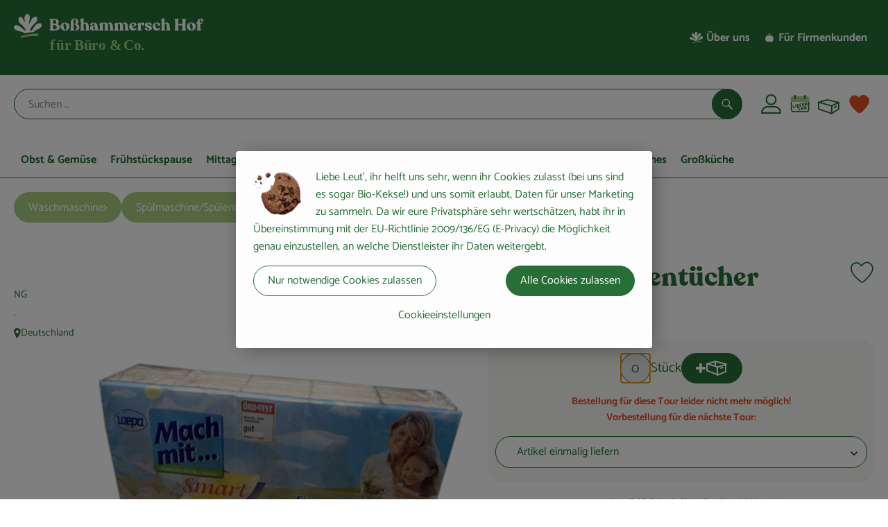

--- FILE ---
content_type: text/html; charset=UTF-8
request_url: https://www.bosshammersch-buero.de/p/memo-taschentuecher-73751
body_size: 30027
content:
<!DOCTYPE html><html lang="de"><head><title>memo Taschentücher - Firmenkundenshop</title><meta charset="utf8" /><meta name="viewport" content="width=device-width, initial-scale=1" /><meta name="google-site-verification" content="rwVLJSbfZFMhTStszgg-DOgYJOByPuRc_Ir4k456_cU" /><meta name="facebook-domain-verification" content="70snyzsi3w2xsiem352mbgumb2oqmu" /><link rel="icon" type="image/png" href="https://www.bosshammersch-hof.de/imagor/y-AuHqvy0CNM4tD55DSH6kFrxmiKV15coQEbCyre/11x81%3A198x246/fit-in/0x120/filters%3Aexpire%281800435712000%29%3Aquality%2895%29/bosshammerschhof%252Fshared%252FData%252FPersistent%252FResources%252F%252F7%252F9%252F9%252F8%252F79988acdec754ab8ce76cbe5653f20c175b5b55b" /><link rel="stylesheet" href="https://www.bosshammersch-buero.de/_Resources/Static/Packages/Oekokiste.Core/Styles/App2.0.css?bust=6e921f0b" /><link href="https://www.bosshammersch-buero.de/_Resources/Static/Packages/Jonnitto.PrettyEmbedHelper/Styles/Main.css?bust=e0c3c489" rel="stylesheet" type="text/css" /><link rel="stylesheet" href="https://www.bosshammersch-buero.de/_Resources/Static/Packages/Oekokiste.Core/map-main.css?bust=16651b7b" /><link rel="stylesheet" href="https://www.bosshammersch-buero.de/_Resources/Static/Packages/Oekokiste.Rezepte/Rezepte.css?bust=08841e33" /><link href="https://www.bosshammersch-buero.de/_Resources/Static/Packages/Jonnitto.PrettyEmbedHelper/Styles/Main.css?bust=e0c3c489" rel="stylesheet" type="text/css" /><link rel="apple-touch-icon" type="image/png" href="https://www.bosshammersch-hof.de/imagor/y-AuHqvy0CNM4tD55DSH6kFrxmiKV15coQEbCyre/11x81%3A198x246/fit-in/0x120/filters%3Aexpire%281800435712000%29%3Aquality%2895%29/bosshammerschhof%252Fshared%252FData%252FPersistent%252FResources%252F%252F7%252F9%252F9%252F8%252F79988acdec754ab8ce76cbe5653f20c175b5b55b" /><link rel="stylesheet" href="https://www.bosshammersch-buero.de/_Resources/Static/Packages/Oekokiste.Core/Styles/Pwa.css?bust=2759ccef" /><script data-never-block>window.deferBasketEvents = true; window.pushServerPublicKey = 'BHQXXZFpDcfRztCdxGAufKORIRpeuw2xyISCSUk8zKRgwDpcYp8UFvMn4Z9fbpwnQgxkMLcggJh-dzj_LQSoMGA'; window.pushIsEnabled = true;</script><script type="module" defer src="https://www.bosshammersch-buero.de/_Resources/Static/Packages/Oekokiste.Core/JS/bundle.js?bust=105f5675" data-never-block></script><script data-never-block>window.basketData = undefined;</script><script data-never-block>window.translationTable = {"Oekokiste.Core:Basket:alternatives.noneFound":"Keine Tauschvorschl\u00e4ge gefunden","Oekokiste.Core:Basket:alternatives.showMore":"Neue Tauschvorschl\u00e4ge","Oekokiste.Core:Basket:buy-button.label.only-pre-ordered-products":"Jetzt vorbestellen","Oekokiste.Core:Basket:buy-button.label.order-now":"Zahlungspflichtig bestellen","Oekokiste.Core:Basket:buy-button.label.submit-changes":"\u00c4nderungen absenden","Oekokiste.Core:Basket:recipe-suggestions.button.see-recipe":"Rezept ansehen","Oekokiste.Core:Basket:recipe-suggestions.noneFound":"Keine Rezepte gefunden","Oekokiste.Core:Basket:recipe-suggestions.showMore":"Neue Rezeptvorschl\u00e4ge","Oekokiste.Core:Basket:recommendation-buttons.button.swap-articles.label":"Artikel austauschen","Oekokiste.Core:Basket:show-recipes.button":"Rezepte anzeigen","Oekokiste.Core:Basket:sum.minus-voucher":"abz\u00fcgl. Gutschein","Oekokiste.Core:DeliveryDates:calendar.events.multiple-orders":"Mehrere Bestellungen","Oekokiste.Core:DeliveryDates:calendar.events.order":"Bestellung","Oekokiste.Core:DeliveryDates:calendar.events.subscription-box":"Abokiste","Oekokiste.Core:DeliveryDates:calendar.events.tour":"Tour","Oekokiste.Core:DeliveryDates:calendar.today":"Heute","Oekokiste.Core:ErrorMessages:voucher.wrong-format":"Der Gutschein-Code wurde im falschen Format \u00fcbertragen.","Oekokiste.Core:Header:last-order-change-countdown.message.h":"Noch {timeRemaining} Std.!","Oekokiste.Core:Header:last-order-change-countdown.message.m":"Noch {timeRemaining} Min.!","Oekokiste.Core:Main:datetime.o-clock":"Uhr","Oekokiste.Core:MyAccount:accordion.field.deleteAccount.confirm":"L\u00f6schen des Kontos bitte best\u00e4tigen.","Oekokiste.Core:MyAccount:accordion.field.logindata.form.email.error.emailsNotMatching":"E-Mail Adressen stimmen nicht \u00fcberein","Oekokiste.Core:MySubscriptions:deselected-article-error-message":"Fehler beim Eintragen des Artikels oder der Gruppe. Bitte versuchen Sie es erneut.","Oekokiste.Core:MySubscriptions:deselected-article-success-message":"Vielen Dank, deine Eingabe wird gepr\u00fcft und dann deiner Liste hinzugef\u00fcgt.","Oekokiste.Core:MySubscriptions:deselected-article-wrong-input-message":"Bitte geben Sie einen g\u00fcltigen Artikel oder eine Gruppe ein.","Oekokiste.Core:ProductPage:image.alt-text":"Produktfoto zu ","Oekokiste.Core:ProductPage:price.approximately.short":"ca.","Oekokiste.Core:PushNotifications:register.client-permission-denied":"","Oekokiste.Core:PushNotifications:register.missing-public-key":"","Oekokiste.Core:SearchBar:search-results.recipes.image.alt-text":"Rezeptbild f\u00fcr ","Oekokiste.Core:SearchBar:search-results.show-less-button.label":"weniger Suchergebnisse","Oekokiste.Core:SearchBar:search-results.show-more-button.label":"weitere Suchergebnisse","Oekokiste.Core:Signup:delivery.depotSelected.which-tour-info.pickup":"Abholer","Oekokiste.Core:Signup:delivery.storageInstructions.form.storage.info.error-message.too-long":"Leider kann unser System zur Zeit nur 190 Zeichen speichern. Bitte k\u00fcrze deine Abstellnotiz.","Oekokiste.Core:Signup:gtc.errorMessage.passwordsNotMatching":"Passw\u00f6rter stimmen nicht \u00fcberein","Oekokiste.Core:Signup:payment.errorMessage.ibanInvalid":"Die IBAN ist ung\u00fcltig","Oekokiste.Core:Signup:process.step1.label":"Adresse pr\u00fcfen","Oekokiste.Core:Signup:process.step2.label":"Pers\u00f6nliche Daten","Oekokiste.Core:Signup:process.step3.label":"Zustellung","Oekokiste.Core:Signup:process.step4.label":"Bezahlung","Oekokiste.Core:Signup:process.step5.label":"AGB","Oekokiste.Core:UrlPaths:basket.url.path.label":"\/warenkorb","Oekokiste.Core:UrlPaths:myAccount.url.path.label":"\/mein-profil","Oekokiste.Core:UrlPaths:orderOverview.url.path.label":"\/bestellungen","Oekokiste.Core:YourOrders:delivery-note":"","Oekokiste.Core:YourOrders:order-state.cancelled":"Storniert","Oekokiste.Core:YourOrders:order-state.delivered":"Geliefert","Oekokiste.Core:YourOrders:order-state.done":"Abgeschlossen","Oekokiste.Core:YourOrders:order-state.open":"Offen","Oekokiste.Core:YourOrders:order-state.preparation":"In Vorbereitung","Oekokiste.Core:YourOrders:order-state.unknown":"Unbekannt","Oekokiste.Loyalty:RegioPoints:basket.regio-points":"{points} Regio Boni"}; window.locale = 'de'; window.localeForUrl = '';</script><script defer type="application/javascript" data-never-block>window.cookiePunchConfig={"consent":{"privacyPolicyUrl":"\/footer\/datenschutz.html","elementID":"klaro","noAutoLoad":false,"htmlTexts":true,"embedded":false,"groupByPurpose":false,"storageMethod":"cookie","cookieName":"cookieconsent","cookieExpiresAfterDays":120,"default":false,"mustConsent":false,"acceptAll":true,"hideDeclineAll":false,"hideLearnMore":false,"noticeAsModal":false,"disablePoweredBy":true,"additionalClass":null,"cookiePath":null,"cookieDomain":null,"contextualConsentOnly":false,"purposes":{"mediaembeds":{"name":"mediaembeds","title":"Videos","description":"Erlaubt die Einbindung von Videos."},"analytics":{"name":"analytics","title":"Analytics","description":"Tracking des Nutzerverhaltens (z.B. f\u00fcr gezieltere Werbekampagnen)."},"support":{"name":"support","title":"Kundensupport","description":"Erlaubt die Einbindung von Support-Hilfsmitteln, wie z.B. einem Chat."},"maps":{"name":"maps","title":"Kartendarstellung","description":"Externe Dienstleister*innen, die uns bei der Zahlungsabwicklung unterst\u00fctzen."},"payment":{"name":"payment","title":"Zahlungsabwicklung","description":""},"externalContent":{"name":"externalContent","title":"external content","description":"external content"}},"services":{"youtube":{"name":"youtube","title":"Youtube","description":"Erlaubt die Einbindung von Youtube-Videos.","purposes":["mediaembeds"],"contextualConsentOnly":null,"default":null,"cookies":null,"required":null,"optOut":null,"onlyOnce":null,"onInit":null,"onAccept":null,"onDecline":null},"googleAnalytics4":{"name":"googleAnalytics4","title":"Google Analytics 4","description":"Tracking und Auswertung des Nutzerverhaltens per Google Analytics.","purposes":["analytics"],"contextualConsentOnly":null,"default":null,"cookies":[{"pattern":"^_ga(_.*)?","patternIsRegex":true}],"required":null,"optOut":null,"onlyOnce":null,"onInit":null,"onAccept":"window.googleAnalyticsOnAccept()","onDecline":"window.googleAnalyticsOnDecline()"},"googleTagManager":{"name":"googleTagManager","title":"Google Tag Manager","description":"Einbettung von Tracking- und Auswertungsservices von Google und Drittanbietern per Google Tag Manager.","purposes":["analytics"],"contextualConsentOnly":null,"default":null,"cookies":null,"required":null,"optOut":null,"onlyOnce":null,"onInit":"window.googleTagManagerOnInit()","onAccept":"window.googleTagManagerOnAccept()","onDecline":null},"googleAds":{"name":"googleAds","title":"Google Ads","description":"Tracking und Auswertung von Google Ads-Kampagnen.","purposes":["analytics"],"contextualConsentOnly":null,"default":null,"cookies":null,"required":null,"optOut":null,"onlyOnce":null,"onInit":null,"onAccept":"window.googleAdsOnAccept()","onDecline":"window.googleAdsOnDecline()"},"facebookPixel":{"name":"facebookPixel","title":"Facebook Pixel","description":"Tracking und Auswertung des Nutzerverhaltens per Facebook Pixel.","purposes":["analytics"],"contextualConsentOnly":null,"default":null,"cookies":null,"required":null,"optOut":null,"onlyOnce":null,"onInit":null,"onAccept":null,"onDecline":null},"tikTokPixel":{"name":"tikTokPixel","title":"TikTok Pixel","description":"Tracking und Auswertung von TikTok-Kampagnen.","purposes":["analytics"],"contextualConsentOnly":null,"default":null,"cookies":null,"required":null,"optOut":null,"onlyOnce":null,"onInit":null,"onAccept":null,"onDecline":null},"bingUet":{"name":"bingUet","title":"Bing Uet","description":"Tracking des Nutzerverhaltens per Bing Universal Event Tracking (Microsoft).","purposes":["analytics"],"contextualConsentOnly":null,"default":null,"cookies":null,"required":null,"optOut":null,"onlyOnce":null,"onInit":null,"onAccept":null,"onDecline":null}},"translations":{"acceptAll":"Alle akzeptieren","acceptSelected":"Ausgew\u00e4hlte akzeptieren","close":"Schlie\u00dfen","consentModal":{"description":"Die folgenden Einstellungen regeln, welche Cookies auf dieser Seite eingebunden werden.","title":"Unsere (Bio-)Cookies"},"consentNotice":{"changeDescription":"Seit Ihrem letzten Besuch gab es \u00c4nderungen, bitte erneuern Sie Ihre Zustimmung.","title":"Cookie-Einstellungen","description":"Liebe Leut', ihr helft uns sehr, wenn ihr Cookies zulasst (bei uns sind es sogar Bio-Kekse!) und uns somit erlaubt, Daten f\u00fcr unser Marketing zu sammeln. Da wir eure Privatsph\u00e4re sehr wertsch\u00e4tzen, habt ihr in \u00dcbereinstimmung mit der EU-Richtlinie 2009\/136\/EG (E-Privacy) die M\u00f6glichkeit genau einzustellen, an welche Dienstleister ihr Daten weitergebt.","learnMore":"Cookieeinstellungen","testing":"Testmodus!"},"contextualConsent":{"acceptAlways":"Immer","acceptOnce":"Einmalig","description":"Cookie-Schutz: Hier verbirgt sich externer Inhalt von {title}. Soll dieser geladen werden? Dabei werden Cookies gesetzt.","descriptionEmptyStore":"Um diesem Dienst dauerhaft zustimmen zu k\u00f6nnen, m\u00fcssen Sie {title} in den {link} zustimmen.","modalLinkText":"Cookie-Einstellungen"},"decline":"Nur notwendige Cookies zulassen","ok":"Alle Cookies zulassen","poweredBy":"Realisiert mit Klaro!","privacyPolicy":{"name":"Datenschutzerkl\u00e4rung","text":"In unserer {privacyPolicy} k\u00f6nnt ihr nachlesen, was wir uns dabei gedacht haben."},"purposeItem":{"service":"Dienst","services":"Dienste"},"purposes":{"advertising":{"description":"Diese Dienste verarbeiten pers\u00f6nliche Informationen, um Ihnen personalisierte oder interessenbezogene Werbung zu zeigen.","title":"Werbung"},"functional":{"description":"Diese Dienste sind f\u00fcr die korrekte Funktion dieser Website unerl\u00e4sslich. Sie k\u00f6nnen sie hier nicht deaktivieren, da der Dienst sonst nicht richtig funktionieren w\u00fcrde.\n","title":"Dienstbereitstellung"},"marketing":{"description":"Diese Dienste verarbeiten pers\u00f6nliche Daten, um Ihnen relevante Inhalte \u00fcber Produkte, Dienstleistungen oder Themen zu zeigen, die Sie interessieren k\u00f6nnten.","title":"Marketing"},"performance":{"description":"Diese Dienste verarbeiten personenbezogene Daten, um den von dieser Website angebotenen Service zu optimieren.\n","title":"Optimierung der Leistung"}},"save":"Speichern","service":{"disableAll":{"description":"Mit diesem Schalter k\u00f6nnen Sie alle Dienste aktivieren oder deaktivieren.","title":"Alle Dienste aktivieren oder deaktivieren"},"optOut":{"description":"Diese Dienste werden standardm\u00e4\u00dfig geladen (Sie k\u00f6nnen sich jedoch abmelden)","title":"(Opt-out)"},"purpose":"Zweck","purposes":"Zwecke","required":{"description":"Dieser Service ist immer erforderlich","title":"(immer erforderlich)"}}}}};</script><script defer type="application/javascript" src="/_Resources/Static/Packages/Sandstorm.CookiePunch/build/cookiepunch.nocss.js?bust=17c044dc" data-never-block></script><script async data-src="https://www.googletagmanager.com/gtag/js?id=G-SQX6WM0VJP" data-type="text/javascript" type="text/plain" data-name="googleAnalytics4"></script><script data-type="text/javascript" data-src="https://www.bosshammersch-hof.de/_Resources/Static/Packages/Oekokiste.Core/JavaScript/GoogleAnalytics4.js?bust=318c564b" id="ga4-script-tag" data-accountkey="G-SQX6WM0VJP" type="text/plain" data-name="googleAnalytics4"></script><script type="text/javascript" data-never-block src="https://www.bosshammersch-hof.de/_Resources/Static/Packages/Oekokiste.Core/JavaScript/GoogleAnalytics4CallbackFunctions.js?bust=b6706231"></script><script data-type="text/javascript" data-src="https://www.bosshammersch-hof.de/_Resources/Static/Packages/Oekokiste.Core/JavaScript/GoogleTagManager.js?bust=80fe284e" id="gtm-script-tag" data-accountkey="GTM-N9H4G9FJ" type="text/plain" data-name="googleTagManager"></script><script type="text/javascript" data-never-block src="https://www.bosshammersch-hof.de/_Resources/Static/Packages/Oekokiste.Core/JavaScript/GoogleTagManagerCallbackFunctions.js?bust=9149ddcf"></script><script type="text/javascript" src="https://www.bosshammersch-hof.de/_Resources/Static/Packages/Oekokiste.Core/JavaScript/MatomoTagManager.js?bust=679d5ae9" id="matomo-tag-manager-script-tag" data-host="https://matomo.oekokiste.sandstorm.de" data-containerid="smtXVCeI"></script><script data-type="text/javascript" data-src="https://www.bosshammersch-hof.de/_Resources/Static/Packages/Oekokiste.Core/JavaScript/BingUet.js?bust=c96553be" id="bing-uet-script-tag" data-accountkey="134598646" type="text/plain" data-name="bingUet"></script><script data-type="text/javascript" data-src="https://www.bosshammersch-hof.de/_Resources/Static/Packages/Oekokiste.Core/JavaScript/FacebookPixel.js?bust=5cd98f86" id="fbp-script-tag" data-accountkey="553259761686605" type="text/plain" data-name="facebookPixel"></script><script data-type="text/javascript" data-src="https://www.bosshammersch-hof.de/_Resources/Static/Packages/Oekokiste.Core/JavaScript/TikTokPixel.js?bust=8f4d5bc9" id="ttp-script-tag" data-accountkey="CNSKL7BC77U7CO3SPDIG" type="text/plain" data-name="tikTokPixel"></script><script src="https://www.bosshammersch-buero.de/_Resources/Static/Packages/Jonnitto.PrettyEmbedHelper/Scripts/Main.js?bust=276ba02d" deferred data-never-block></script><link rel="manifest" href="/api/pwa/manifest" crossorigin="use-credentials" /><link rel="x-oekokiste-service-worker" href="https://www.bosshammersch-buero.de/_Resources/Static/Packages/Oekokiste.Core/serviceWorker.js?bust=47a653f8" /><meta property="og:title" content="memo Taschentücher" /><meta property="og:image" content="https://www.bosshammersch-hof.de/imagor/znGYFf2vZVQ0LznJvT4tRLsdgRFd-HyoflLOMegy/fit-in/300x0/filters%3Aquality%2895%29/https%253A%252F%252Foekobox-online.eu%252Fv3%252Fshop%252FbossBUERO%252Fapi%252Fpx%252Fbt%252F73751%253Fbs.fit%253D0%2526bs.w%253D1200%2526h%253Dc6171cce" /></head><body x-data="authentication(1)" x-ref="bodyTag" data-currency="€" @update-user-details.window="updateUserDetails()" class><div x-data="deliveryDates"><a data-testid="skipLink" href="#mainContent" class="skip-link sr-only sr-only--focusable" x-transition>Zum Hauptinhalt springen</a>        <div x-cloak x-show="changeSelectedOrderIsLoading" class="delivery-dates__loading__wrapper full-page-backdrop">
            <i class="oeko-icon-Tauschen icon--spinner-spin" aria-hidden="true"></i>
        </div>
        <span aria-live="polite" class="sr-only" x-text="changeSelectedOrderIsLoading ? 'Liefertermin wird geändert...' : ''"></span>        <dialog
            x-ref="conflictModal"
            class="modal delivery-dates__conflict-modal"
            aria-label="Dialog: Konflikt ist aufgetreten"
        >
            <div class="modal__header">
                <h2 class="modal__title">
                    Änderungen im Warenkorb
                </h2>
            </div>
            <div class="modal__body">
                <p>Hey, du hast Änderungen im Warenkorb für den <strong x-text="$getDateFormatted($store.deliveryDates.currentDeliveryTour?.date, 'short')"></strong> noch nicht abgesendet.</p>
                <p>Bitte entscheide bevor du in den neuen Termin <strong x-text="$getDateFormatted(newTourCandidate?.date, 'short')"></strong> wechselst, was du tun möchtest:</p>
                <div class="delivery-dates__conflict-modal__options">
                    <button
                        class="button"
                        x-on:click="transferAndSwitch(['modalButton'])"
                        :disabled="conflictModalButtonPressed !== null"
                    >
                        Mitnehmen
                        <i x-cloak x-show="conflictModalButtonPressed === 'transferAndSwitch'" class="oeko-icon-Tauschen icon--spinner-spin" aria-hidden="true"></i>
                    </button>
                    <span aria-live="polite" class="sr-only" x-text="conflictModalButtonPressed === 'transferAndSwitch' ? 'Änderungen am Warenkorb werden mitgenommen...' : ''"></span>

                    <button
                        class="button"
                        x-on:click="discardAndSwitch"
                        :disabled="conflictModalButtonPressed !== null"
                    >
                        Verwerfen
                        <i x-cloak x-show="conflictModalButtonPressed === 'discardAndSwitch'" class="oeko-icon-Tauschen icon--spinner-spin" aria-hidden="true"></i>
                    </button>
                    <span aria-live="polite" class="sr-only" x-text="conflictModalButtonPressed === 'discardAndSwitch' ? 'Änderungen am Warenkorb werden verworfen...' : ''"></span>

                    <button
                        class="button"
                        x-on:click="submitAndSwitch"
                        :disabled="conflictModalButtonPressed !== null"
                    >
                        Abschicken
                        <i x-cloak x-show="conflictModalButtonPressed === 'submitAndSwitch'" class="oeko-icon-Tauschen icon--spinner-spin" aria-hidden="true"></i>
                    </button>
                    <span aria-live="polite" class="sr-only" x-text="conflictModalButtonPressed === 'submitAndSwitch' ? 'Änderungen am Warenkorb werden abgeschickt...' : ''"></span>

                    <button
                        class="button button--type-inverted"
                        x-on:click="abortAndShowBasket"
                        :disabled="conflictModalButtonPressed !== null"
                    >
                        Warenkorb anschauen
                    </button>

                    <button
                        class="button button--type-inverted"
                        x-on:click="abortAndStay"
                        :disabled="conflictModalButtonPressed !== null"
                    >
                        Liefertermin nicht wechseln
                    </button>
                </div>
                <div class="form__error-message" x-show="$store.basket.submitErrorMessage" x-text="$store.basket.submitErrorMessage"></div>
                <!--<label>
                    <input type="checkbox" x-ref="rememberDecision"/>
                    Diese Entscheidung merken und in Zukunft nicht mehr fragen
                </label>-->
                <p>Zur Erinnerung:</p>
                <ul>
                    <li>Du kannst die Bestellung bis zum Bestellschluss immer wieder ändern!</li>
                    <!-- TODO: <li>Diese Einstellung kannst du unter "Meine Einstellungen" zurüclsetzen.</li> -->
                </ul>

                <!-- TODO: Show hint if orderLimit is not fullfilled and show last possible order time
                <p>
                    <sup>*</sup> Hinweis: Diese Bestellung liegt unter dem Mindestbestellwert.<br />
                    Du musst also möglicherweise bis zum  <span x-text="$getDateTimeFormatted(newTourCandidate.lastOrderChange, 'long')"></span> noch etwas hinzubestellen!
                </p>
                -->
            </div>
        </dialog><dialog x-ref="checkAvailabilityModal" class="modal" aria-label="Dialog: Artikel nicht verfügbar">
    <div class="modal__header">
        <h2 class="modal__title">Artikel nicht verfügbar</h2>
    </div>
    <div class="modal__body">
        <p>
            Folgende Artikel konnten leider nicht mitgenommen werden, da sie zum <strong x-text="$getDateFormatted($store.deliveryDates.currentDeliveryTour?.date)"></strong> nicht verfügbar sind .
        </p>
        <ul class="delivery-dates__item-list">
            <template x-for="product in nonTransferableProducts">
                <li
                    class="delivery-dates__item-list__item"
                    role="listitem"
                    x-bind:data-testid="product.id"
                    x-bind:aria-label="() => product.information.name . ' nicht für neues Lieferdatum verfügbar'"
                >
                    <div class="delivery-dates__item">
                        <div class="delivery-dates__item-image">
                            <img x-bind:src="product.information.imageUrl" x-bind:alt="product.information.name" />
                        </div>
                        <div class="delivery-dates__item-meta">
                            <div class="delivery-dates__item-title-and-price">
                                <h5 class="delivery-dates__item-title" x-text="product.information.name"></h5>
                                <span x-text="$getNumberFormatted(product.amount)"></span> à <span x-text="product.unit.unit"></span> × <span x-text="$getPriceFormatted(product.price)"></span> = <strong class="delivery-dates__item-price" x-text="$getPriceFormatted($getPrice(product))"></strong>
                            </div>
                        </div>
                    </div>
                </li>
            </template>
        </ul>
    </div>
    <form method="dialog" class="modal__footer">
        <button type="submit" class="button" @click="closeCheckAvailabilityModal()">Ok</button>
    </form>
</dialog>        <dialog
            x-ref="selectedTourModal"
            class="modal delivery-dates__select-tour-modal"
            aria-label="Dialog: Tour auswählen"
        >
            <div class="modal__header">
                <h2 class="modal__title">
                    <span
                        x-show="$store.deliveryDates.clickedTour?.address"
                        x-text="$store.deliveryDates.clickedTour?.address + ' am ' + $getDateFormatted($store.deliveryDates.clickedTour?.date)"
                    ></span>
                    <span
                        x-cloak
                        x-show="!$store.deliveryDates.clickedTour?.address"
                        x-text="$store.deliveryDates.clickedTour?.label + ' am ' + $getDateFormatted($store.deliveryDates.clickedTour?.date)"
                    ></span>
                </h2>
            </div>
            <div class="modal__body">
                <p x-cloak x-show="$deliveryDateWasMoved($store.deliveryDates.clickedTour)" class="text--important">
                    Ursprünglicher Liefertag: <strong x-text="$getDateFormatted($store.deliveryDates.clickedTour?.isReplacementFor, 'short')"></strong>
                </p>
                <p x-cloak x-show="$store.deliveryDates.clickedTour?.lastOrderChang" class="text--important">
                    Bestellschluss ist <strong x-text="$getDateTimeFormatted($store.deliveryDates.clickedTour?.lastOrderChange, 'short')"></strong>.
                </p>
                <div>
                    <span class="delivery-dates__select-tour-modal__label">Lieferkosten:</span>
                    <span x-text="$getPriceFormatted($store.deliveryDates.clickedTour?.deliveryCost)"></span>
                    <span x-show="$store.deliveryDates.clickedTour?.alwaysApplyDeliveryCost === false">
                        (ab <span x-text="$getPriceFormatted($store.deliveryDates.clickedTour?.noDeliveryCostThreshold)"></span> Bestellwert keine Liefergebühren)
                    </span>
                </div>
                <div x-show="$store.deliveryDates.clickedTour?.orders.length > 0">
                    <span class="delivery-dates__select-tour-modal__label">Bestellungen:</span>
                    <template x-for="order in $store.deliveryDates.clickedTour?.orders">
                        <div :data-testid="order.id" x-show="order.state !== 'Cancelled'" class="delivery-dates__select-tour-modal__order-exists__item">
                            <div>
                                <div x-show="order.id === -1">
                                    Es ist eine Abokiste zur Lieferung geplant.
                                </div>
                                <div x-show="order.id !== -1">
                                    <strong x-text="'#' + order.id"></strong> mit
                                    <span x-text="order.itemCount"></span>  Positionen über 
                                    <strong x-text="$getPriceFormatted(order.billingSum)"></strong><br />
                                    Lieferadresse: <strong x-text="order.address"></strong>
                                </div>
                                <span class="delivery-dates__select-tour-modal__order-not-changable-hint" x-show="!order.isChangeable">Diese Bestellung kann nicht geändert werden!</span>
                            </div>
                            <button
                                autofocus
                                :disabled="$isSelectedOrder($store.deliveryDates.clickedTour, order)"
                                x-show="!isBeforeToday($store.deliveryDates.clickedTour) && order.isChangeable"
                                class="button button--size-small button--select-tour"
                                aria-label=Auswählen
                                x-on:click="() => handleConfirmSelectTourModal($store.deliveryDates.clickedTour, order)">
                                Auswählen
                            </button>
                            <button
                                x-show="isBeforeToday($store.deliveryDates.clickedTour) || !order.isChangeable"
                                autofocus
                                class="button button--size-small button--type-inverted"
                                x-on:click="() => handleChangeToOrderHistory(order.id)">
                                Zur Bestellhistorie
                            </button>
                        </div>
                    </template>
                </div>
            </div>
            <div class="modal__footer">
                <button class="button button--type-inverted" x-on:click="handleCloseSelectTourModal()">
                    Schließen
                </button>
                <button
                    autofocus
                    :disabled="$isSelectedTour($store.deliveryDates.clickedTour) || isBeforeToday($store.deliveryDates.clickedTour)"
                    x-show="$store.deliveryDates.clickedTour?.orders.length === 0 || $store.deliveryDates.clickedTour?.orders.filter(order => order.state !== 'Cancelled').length === 0"
                    class="button"
                    x-on:click="() => handleConfirmSelectTourModal($store.deliveryDates.clickedTour, null)">
                    Auswählen
                </button>
            </div>
        </dialog>    <div
        x-data="miniBasket(false, 0, false)"
        class="mini-basket"
        :class="{ 'mini-basket--is-open': miniBasketIsOpen, 'mini-basket--is-loaded': !basketIsLoading }"
        x-trap="miniBasketIsOpen"
        @toggle-mini-basket.window="toggleMiniBasket()"
        @click.outside="closeMiniBasket(event)"
    >
            <dialog x-ref="cancelOrderModal" class="modal" aria-label="Dialog: Bestellung wirklich stornieren?">
        <div class="modal__header">
            <h2 class="modal__title">Bestellung wirklich stornieren?</h2>
        </div>
        <div class="modal__body" x-cloak x-show="$store.deliveryDates.currentOrder?.id === -1 || basketContainsSubscriptions()">
            Hinweis: Wenn du diese Bestellung stornierst,<br />wird eine Lieferpause für die betroffenen Abokisten/Abo Artikel erstellt.
        </div>
        <div class="modal__footer">
            <button
                type="button"
                class="button button--type-very-important"
                x-on:click="onCancelOrder"
                x-cloak
            >
                Ja, Bestellung stornieren
                <i x-show="$store.basket.isCancelling" class="oeko-icon-Tauschen icon--spinner-spin" aria-hidden="true"></i>
            </button>
            <span aria-live="polite" class="sr-only" x-text="$store.basket.isCancelling ? 'Bestellung wird storniert...' : ''"></span>

            <form method="dialog">
                <button class="button" type="submit" x-on:click="resetOrder">
                Nein, Bestellung nicht stornieren
                </button>
            </form>
        </div>
    </dialog>
            <header class="mini-basket__header">
        <div class="mini-basket__header-icon shop-menu__item shop-menu__item--basket">
        <img x-show="$store.basket.productCount === 0" src='https://www.bosshammersch-hof.de/imagor/lraN47GuWet9UY7DvILn-WXxJHzPxhLoZykzQI11/14x13%3A191x190/fit-in/0x80/filters%3Aexpire%281800435712000%29%3Aquality%2895%29/bosshammerschhof%252Fshared%252FData%252FPersistent%252FResources%252F%252F6%252F2%252Fc%252F6%252F62c6f4b831daffcf726564004928610baf0fab4f' alt='Zum Warenkorb' class='shop-menu__item__icon' /><img x-cloak x-show="$store.basket.productCount > 0" src='https://www.bosshammersch-hof.de/imagor/XcMPVLNL3-GyUXupwRWLVqBSG7sUc-eQyahgG4S_/11x16%3A182x187/fit-in/0x80/filters%3Aexpire%281800435712000%29%3Aquality%2895%29/bosshammerschhof%252Fshared%252FData%252FPersistent%252FResources%252F%252F6%252Ff%252F1%252F6%252F6f16925aea6cda5300fb53c433b1167d5bffee52' alt='Zum Warenkorb' class='shop-menu__item__icon' />
            <span class="shop-menu__item-counter" x-cloak x-show="$store.basket.productCount > 0"><span x-text="$store.basket.productCount"></span></span>
        </div>
        <h3 class="mini-basket__header-headline">
           Warenkorbvorschau
        </h3>
        <div class="mini-basket__header-order-note" x-cloak x-show="$store.user.isSignedIn && $store.deliveryDates.currentDeliveryTour">
            
                    Deine Bestellung <template x-if="$store.deliveryDates.currentOrder && $store.deliveryDates.currentOrder.id > 0"><strong data-testid="current-order-id" x-text="'#' + $store.deliveryDates.currentOrder.id"></strong></template> zum <strong x-text="$getDateFormatted($store.deliveryDates.currentDeliveryTour?.date, 'long')"></strong><br />Bis zum <strong x-text="$getDateTimeFormatted($store.deliveryDates.currentDeliveryTour?.lastOrderChange, 'long')"></strong> änderbar!
                
        </div>
        <div class="mini-basket__header-order-note" x-cloak x-show="!$store.user.isSignedIn">
            <a href="/login">Bitte Einloggen und Lieferdatum auswählen</a>
        </div>
        <div class="mini-basket__header-order-note" x-cloak x-show="$store.user.isSignedIn && !$store.deliveryDates.currentDeliveryTour">
            Scheinbar gab es ein Problem beim Laden der Liefertermine.
            <a href=/lieferdatum class="button button--size-small">Bitte Lieferdatum auswählen</a>
        </div>
        <div class="mini-basket__alcohol-note" x-cloak x-show="basketContainsProductsWithAlcohol()">
            
                    Es befinden sich Artikel mit Alkohol im Warenkorb. Die Lieferung darf nicht an Minderjährige erfolgen. Unser Fahrer wird dies bei der Auslieferung überprüfen.
                
        </div>
            <button class="mini-basket__header-close button button--square button--type-very-important-inverted" x-on:click="toggleMiniBasket()" aria-labelledby="close-mini-basket" x-show="miniBasketIsOpen">
        <i class="oeko-icon-close"></i>
        <span id="close-mini-basket" hidden>Warenkorbvorschau schließen</span>
    </button>
    </header>
        <div class="mini-basket__items" x-show="miniBasketIsOpen">
            <div class="basket__loading-indicator" x-cloak x-show="basketIsLoading">
                <i class="oeko-icon-Tauschen icon--spinner-spin" aria-hidden="true"></i>
            </div>
            <span aria-live="polite" class="sr-only" x-text="basketIsLoading ? 'Warenkorb wird geladen...' : ''"></span>
                <div class="mini-basket__empty" x-cloak x-show="showBasketIsEmptyMessage">
        <i class="oeko-icon-Box-traurig"></i>
    </div>
    <ul>
        <template x-for="voucher in $store.basket.vouchers" :key="voucher.model.id">
            <li
                x-bind:data-product-id="voucher.model.id"
                class="mini-basket__item mini-basket__item--Voucher"
                role="listitem"
                class="mini-basket__item--voucher"
            >
                <div class="mini-basket__item__tile">
                    <div :data-testid="'basketItemTitle-' + voucher.model.id" class="mini-basket__item-title">
                        <span x-text="getVoucherLabel(voucher)"></span>
                    </div>
                    <div x-cloak x-show="voucher.isPartOfExistingOrder" class="mini-basket__item-icon">
                        <i class="oeko-icon-Haken"></i>
                    </div>
                    <a x-class="mini-basket__item-image">
                        <img x-bind:src="voucher.imageUrl" x-bind:alt="$translate('Oekokiste.Core:ProductPage:image.alt-text') + getVoucherLabel(voucher)" loading="lazy" />
                    </a>
                    <div class="mini-basket__item-meta">
                        <div class="mini-basket__item-details">
                            <strong class="mini-basket__item-price" x-text="$getPriceFormatted(getSingleVoucherValue(voucher))"></strong>
                        </div>
                        <template x-if="voucher.model.type === 'PercentualVoucher'">
                            <div class="mini-basket__item-note">
                                <span>Der endgültige Rabatt wird nach dem Packen deiner Kiste anhand des tatsächlichen Rechnungsbetrags berechnet.</span>
                            </div>
                        </template>
                    </div>
                </div>
            </li>
        </template>
        <template x-for="(bucket, date) in sortedProducts" :key="date">
            <li>
                <h5 class="mini-basket__items-headline" x-show="date !== ''">
                    <span>
                        Deine Bestellung für <span x-text="$getDateFormatted(date, 'long')"></span>:
                    </span>
                </h5>
                <ul>
                    <template x-for="product in bucket.products" :key="product.idInBasket">
                        <li
                            x-bind:data-product-id="product.id"
                            class="mini-basket__item"
                            role="listitem"
                            :class="getClass(product)"
                            x-data="product($data.product.information, $data.product.information.discount)"
                        >
                            <div class="mini-basket__item__tile" x-bind:class="productHasInsufficientRemainingItems() ? 'mini-basket__item--insufficient-remaining-items-border' : ''">
                                    <a :data-testid="'basketItemTitle-' + product.id" x-bind:href="getProductUrl(product)" class="mini-basket__item-title">
        <span x-html="getTitle(product)"></span>
        <span
            x-show="product.information.productType !== 'Recipe'"
            class="sr-only"
            x-text="', ' + product.amount + ' '"></span>
        <span
            x-cloak x-show="product.information.productType !== 'Recipe' && product.unit.unit.includes('g') && !product.unit.unit.includes('kg')" class="sr-only">×</span>
        <span
            x-show="product.information.productType !== 'Recipe'"
            class="sr-only"
            x-text="' ' + product.unit.unit + ' im Warenkorb für insgesamt ' + $getPriceFormatted(getPrice(product))"
        ></span>
    </a>
                                    <div x-cloak x-show="getIconClass(product)" class="mini-basket__item-icon">
        <i :class="getIconClass(product)"></i>
    </div>
                                    <a x-bind:href="product.information.url" class="mini-basket__item-image" :class="product.information.productType === 'Recipe' ? 'mini-basket__item-image--recipe' : ''">
        <img x-bind:src="product.information.imageUrl" x-bind:alt="$translate('Oekokiste.Core:ProductPage:image.alt-text') + product.information.name" loading="lazy" />
    </a>
                                <div class="mini-basket__item-meta">
                                    <span class="mini-basket__item__duplicate-label" x-show="productHasDuplicatesInBasket(product)">Doppelt</span>
                                        <template x-if="product.information.productType !== 'Voucher' && product.information.productType !== 'Recipe'">
        <div class="mini-basket__item-details" x-show="product.amount > 0">
            <span aria-label="Menge" x-text="$getNumberFormatted(product.amount)"></span>
            <span x-cloak x-show="product.unit.unit.includes('g') && !product.unit.unit.includes('kg')">×</span>
            <span aria-label="Einheit" x-text="product.unit.unit"></span>
            <span>=</span>
            <strong class="mini-basket__item-price" x-text="$getPriceFormatted(getPrice(product))"></strong>
            <span class="mini-basket__item-discount" aria-label="Rabatt von:" x-cloak x-show="product.discount > 0" x-text="'-' + product.discount + '%'"></span>
        </div>
        <small x-show="getPrice(product) > 0">(inkl. <span x-text='product.information.vat'></span>% MwSt.)</small>
    </template>
    <template x-if="product.information.productType === 'Recipe'">
        <div class="mini-basket__item-details" x-show="product.amount > 0 && product.information.productType === 'Recipe'">
            <div class="mini-basket__item-details" x-show="product.information.productType === 'Recipe'">
                <span x-text="product.amount + ' Portionen'"></span>
            </div>
        </div>
    </template>
    <!-- <deprecated> {@see \Oekokiste\Core\Domain\Projection\Basket\Events\UpstreamOrderUpdateBasketEvent::fromArray} -->
    <template x-if="product.information.productType === 'Voucher'">
        <div class="mini-basket__item-details">
            <span class="mini-basket__item-price" x-text="$getPriceFormatted(getSingleVoucherValue(product))"></span>
        </div>
    </template>
    <!-- </deprecated> -->
    <template x-if="product.repeatXWeeks">
        <div class="mini-basket__item-subscription">
            <i class="oeko-icon-Tauschen"></i>
            <div>
                Im Abo <span x-text="$getLabelForSubscriptionValue(product.repeatXWeeks, [{&quot;value&quot;:&quot;0&quot;,&quot;label&quot;:&quot;Artikel einmalig liefern&quot;},{&quot;value&quot;:&quot;1&quot;,&quot;label&quot;:&quot;w\u00f6chentlich liefern&quot;},{&quot;value&quot;:&quot;2&quot;,&quot;label&quot;:&quot;alle 2 Wochen liefern&quot;},{&quot;value&quot;:&quot;3&quot;,&quot;label&quot;:&quot;alle 3 Wochen liefern&quot;},{&quot;value&quot;:&quot;4&quot;,&quot;label&quot;:&quot;alle 4 Wochen liefern&quot;},{&quot;value&quot;:&quot;6&quot;,&quot;label&quot;:&quot;alle 6 Wochen liefern&quot;},{&quot;value&quot;:&quot;8&quot;,&quot;label&quot;:&quot;alle 8 Wochen liefern&quot;}])"></span> <br />
                <!-- <span>ab Freitag 14.03.2021 (TODO)</span> -->
            </div>
        </div>
    </template>
    <template x-if="product.note">
        <div class="mini-basket__item-note">
            <span x-text="product.note"></span>
        </div>
    </template>

                                    <template x-if="getTourLimitDateForProduct(product)">
                                        <div class="mini-basket__item-order-period">
                                            Vorgezogener Bestellschluss: <span x-text="$getDateTimeFormatted(getTourLimitDateForProduct(product))"></span>
                                        </div>
                                    </template>
                                    <template x-if="!product.information.isProtected && !product.isChangeable && product.amount > 0">
                                        <div class="mini-basket__item-order-period mini-basket__item-exceeded-order-period">
                                            Bestellschluss bereits überschritten
                                        </div>
                                    </template>
                                    <div x-cloak x-show="product.isRemoved" class="mini-basket__item-item-removed-note">
                                        Artikel wird bei Absenden aus bestehender Bestellung entfernt
                                    </div>
                                    <div
                                        x-cloak
                                        x-show="productHasInsufficientRemainingItems()"
                                        class="mini-basket__item-insufficient-items-remaining-note"
                                    >
                                        Von diesem Artikel gibt es leider nur noch <span x-text="product.information.remainingItems * product.unit.factor"></span> <span x-text="product.unit.unit"></span>.
                                    </div>
                                </div>
                                <div x-cloak x-show="canEditProduct(product)" class="mini-basket__item-actions">
                                    <select
                                        x-cloak
                                        x-show="product.information.units.length > 1"
                                        title="Einheit"
                                        x-on:change="changeUnit(event, product)"
                                    >
                                        <template x-for="unit in product.information.units">
                                            <option :value="unit.name" :selected="product.unit.unitId === unit.unitId" x-text="unit.name"></option>
                                        </template>
                                    </select>
                                    <button data-testid="button-decrease" class="button button--square button--type-inverted button--size-small" x-bind:class="productHasInsufficientRemainingItems() ? 'mini-basket__item--insufficient-remaining-items-decrease-button' : ''" x-on:click="decreaseSelectedAmount(product)">
                                        <i class="oeko-icon-minus"></i>
                                        <span class="sr-only">Anzahl reduzieren</span>
                                    </button>
                                    <button data-testid="button-increase" class="button button--square button--size-small" x-on:click="increaseSelectedAmount(product)">
                                        <i class="oeko-icon-plus"></i>
                                        <span class="sr-only">Anzahl erhöhen</span>
                                    </button>
                                </div>
                                <div x-cloak x-show="canEditProduct(product)">
                                    <span aria-live="polite" class="sr-only" x-text="product.amount + ' ' + product.unit.unit + ' im Warenkorb für insgesamt ' + $getPriceFormatted(getPrice(product))"></span>
                                </div>
                                <div class="bulk-indicator bulk-indicator--mini" x-show="product.information.bulkPrice">
                                    <template x-if="!bulkAmountReached()">
                                        <span class="bulk-indicator__text">
                                            <span class="bold" x-text="'Noch ' + $missingToNextBulk(productInBasket?.information, productInBasket?.amount, productInBasket?.unit?.factor, productInBasket?.itemType)"></span>
                                            <span class="bold" x-cloak x-show="productInBasket?.unit?.unit.includes('g') && !productInBasket?.unit?.unit.includes('kg')">×</span>
                                            <span class="bold" x-text="productInBasket?.unit?.unit"></span>
                                            dann nur
                                            <span class="bold" x-html="bulkPriceFormatted"></span>
                                        </span>
                                    </template>
                                    <template x-if="bulkAmountReached()">
                                        <span class="bulk-indicator__text">
                                            <span class="bold">Jippie!</span> Jetzt gilt der Sparpreis: 
                                            <span class="bold" x-html="bulkPriceFormatted"></span>
                                        </span>
                                    </template>
                                </div>
                                <template x-if="product.information.bulkPrice">
                                    <span aria-live="polite" class="sr-only" x-html="bulkAmountReached() ? 'Jetzt gilt der Sparpreis:  ' + bulkPriceFormattedWithoutUnit + ' pro ' + productInBasket?.information.baseUnit : 'Noch ' + $missingToNextBulk(productInBasket?.information, productInBasket?.amount, productInBasket?.unit?.factor, productInBasket?.itemType)"></span>
                                    <span aria-live="polite" class="sr-only" x-cloak x-show="productInBasket?.unit?.unit.includes('g') && !productInBasket?.unit?.unit.includes('kg')">×</span>
                                    <span aria-live="polite" class="sr-only" x-html="productInBasket?.unit?.unit + ' dann nur ' + bulkPriceFormattedWithoutUnit + ' pro ' + productInBasket?.information.baseUnit"></span>
                                </template>
                                <div x-cloak x-show="product.isRemoved" class="mini-basket__item-undo">
                                    <button
                                        class="button button--type-inverted button--size-small"
                                        x-on:click="undoRemoveProduct(product, event)"
                                    >
                                        Rückgängig
                                        <span class="sr-only">(Löschen rückgängig machen)</span>
                                    </button>
                                </div>
                                <button
                                    x-cloak
                                    x-show="canDeleteProduct(product)"
                                    class="mini-basket__item-remove button button--square button--type-grey"
                                    x-bind:class="productHasInsufficientRemainingItems() ? 'mini-basket__item--insufficient-remaining-items-delete-button' : ''"
                                    x-on:click="removeProductFromBasket(product, event)"
                                >
                                    <i class="oeko-icon-trash"></i>
                                    <span class="sr-only">Artikel aus Warenkorb entfernen</span>
                                </button>

                            </div>
                            <template x-if="showAlternativesAndRecipeButtons(product)">
                                    <div x-data="recommendations" class="recommendations" :class="{'recommendations--is-open' : alternativesOpen || recipesOpen}">
        <template x-if="alternativesOpen || recipesOpen">
            <button
                class="recommendations__close button button--square button--type-very-important-inverted"
                x-on:click="hideRecommendations(event)"
            >
                <i class="oeko-icon-close" aria-hidden="true"></i>
                <span class="sr-only">Empfehlungen schließen</span>
            </button>
        </template>
            <template x-if="alternativesOpen">
        <div class="recommendations__content">
            <div class="recommendations__content-is-loading" x-show="alternativesLoading">
                <i class="oeko-icon-Tauschen icon--spinner-spin" aria-hidden="true"></i>
            </div>
            <span aria-live="polite" class="sr-only" x-text="alternativesLoading ? 'Tauschartikel werden geladen...' : ''"></span>
            <template x-for="alternative in alternatives">
                <div class="recommendations__entry">
                    <a x-bind:href="alternative.information.url" class="mini-basket__item-title">
                        <h5 x-html="getTitle(alternative)"></h5>
                    </a>
                        <a x-bind:href="alternative.information.url" class="mini-basket__item-image" :class="alternative.information.productType === 'Recipe' ? 'mini-basket__item-image--recipe' : ''">
        <img x-bind:src="alternative.information.imageUrl" x-bind:alt="$translate('Oekokiste.Core:ProductPage:image.alt-text') + alternative.information.name" loading="lazy" />
    </a>
                    <div class="mini-basket__item-meta">
                            <template x-if="alternative.information.productType !== 'Voucher' && alternative.information.productType !== 'Recipe'">
        <div class="mini-basket__item-details" x-show="alternative.amount > 0">
            <span aria-label="Menge" x-text="$getNumberFormatted(alternative.amount)"></span>
            <span x-cloak x-show="alternative.unit.unit.includes('g') && !alternative.unit.unit.includes('kg')">×</span>
            <span aria-label="Einheit" x-text="alternative.unit.unit"></span>
            <span>=</span>
            <strong class="mini-basket__item-price" x-text="$getPriceFormatted(getPrice(alternative))"></strong>
            <span class="mini-basket__item-discount" aria-label="Rabatt von:" x-cloak x-show="alternative.discount > 0" x-text="'-' + alternative.discount + '%'"></span>
        </div>
        <small x-show="getPrice(alternative) > 0">(inkl. <span x-text='alternative.information.vat'></span>% MwSt.)</small>
    </template>
    <template x-if="alternative.information.productType === 'Recipe'">
        <div class="mini-basket__item-details" x-show="alternative.amount > 0 && alternative.information.productType === 'Recipe'">
            <div class="mini-basket__item-details" x-show="alternative.information.productType === 'Recipe'">
                <span x-text="alternative.amount + ' Portionen'"></span>
            </div>
        </div>
    </template>
    <!-- <deprecated> {@see \Oekokiste\Core\Domain\Projection\Basket\Events\UpstreamOrderUpdateBasketEvent::fromArray} -->
    <template x-if="alternative.information.productType === 'Voucher'">
        <div class="mini-basket__item-details">
            <span class="mini-basket__item-price" x-text="$getPriceFormatted(getSingleVoucherValue(alternative))"></span>
        </div>
    </template>
    <!-- </deprecated> -->
    <template x-if="alternative.repeatXWeeks">
        <div class="mini-basket__item-subscription">
            <i class="oeko-icon-Tauschen"></i>
            <div>
                Im Abo <span x-text="$getLabelForSubscriptionValue(alternative.repeatXWeeks, [{&quot;value&quot;:&quot;0&quot;,&quot;label&quot;:&quot;Artikel einmalig liefern&quot;},{&quot;value&quot;:&quot;1&quot;,&quot;label&quot;:&quot;w\u00f6chentlich liefern&quot;},{&quot;value&quot;:&quot;2&quot;,&quot;label&quot;:&quot;alle 2 Wochen liefern&quot;},{&quot;value&quot;:&quot;3&quot;,&quot;label&quot;:&quot;alle 3 Wochen liefern&quot;},{&quot;value&quot;:&quot;4&quot;,&quot;label&quot;:&quot;alle 4 Wochen liefern&quot;},{&quot;value&quot;:&quot;6&quot;,&quot;label&quot;:&quot;alle 6 Wochen liefern&quot;},{&quot;value&quot;:&quot;8&quot;,&quot;label&quot;:&quot;alle 8 Wochen liefern&quot;}])"></span> <br />
                <!-- <span>ab Freitag 14.03.2021 (TODO)</span> -->
            </div>
        </div>
    </template>
    <template x-if="alternative.note">
        <div class="mini-basket__item-note">
            <span x-text="alternative.note"></span>
        </div>
    </template>
                    </div>
                    <div class="recommendations__entry-actions">
                        <div
                            class="mini-add-to-basket"
                            x-data="addToBasket(
                                alternative.amountConfiguration,
                                alternative.information,
                            )"
                            x-on:click="handleAllClickEvents(event)"
                        >
                            <div class="add-to-basket__in-basket" x-cloak x-show="selectedAmount > 0">
                                <strong x-text="currentPrice"></strong> im Warenkorb
                            </div>
                            <div class="add-to-basket__primary-actions">
                                <button
                                    class="button button--size-small button--type-important"
                                    :aria-label="selectedAmount > 0 ? 'Anzahl im Warenkorb erhöhen' : 'Produkt zum Warenkorb hinzufügen'"
                                    x-on:click="addProductAlternativeToBasket(alternative.amount)"
                                >
                                    <i class="oeko-icon-plus" aria-hidden="true"></i>
                                    Hinzufügen
                                </button>
                            </div>
                        </div>
                        <button class="button button--size-small" x-on:click="swap(product, alternative)">
                            <i class="oeko-icon-Tauschen" aria-hidden="true"></i> Tauschen
                        </button>
                    </div>
                </div>
            </template>
        </div>
    </template>
            <template x-if="recipesOpen">
        <div class="recommendations__content">
            <div class="recommendations__content-is-loading" x-show="recipesLoading">
                <i class="oeko-icon-Tauschen icon--spinner-spin" aria-hidden="true"></i>
            </div>
            <span aria-live="polite" class="sr-only" x-text="recipesLoading ? 'Rezepte werden geladen...' : ''"></span>
            <template x-for="recipe in recipes">
                <div class="recommendations__entry">
                    <a x-bind:href="recipe.url" class="mini-basket__item-image mini-basket__item-image--recipe">
                        <img x-bind:src="recipe.imageUrl" x-bind:alt="recipe.name" />
                    </a>
                    <div class="mini-basket__item-meta">
                        <a x-bind:href="recipe.url" class="mini-basket__item-title-and-price">
                            <h5 class="mini-basket__item-title" x-text="recipe.name"></h5>
                            <span x-show="recipe.duration" class="mini-basket__item__recipe-detail">
                                <i class="oeko-icon-Zubereitungszeit" aria-hidden="true"></i>
                                <span x-text="recipe.duration"></span> Minuten
                            </span>
                            <span x-show="recipe.difficulty" class="mini-basket__item__recipe-detail">
                                <i class="oeko-icon-Schwierigkeit" aria-hidden="true"></i>
                                <span x-text="recipe.difficulty"></span>
                            </span>
                            <span x-show="recipe.ingredientsCount" class="mini-basket__item__recipe-detail">
                                <i class="oeko-icon-Zutaten" aria-hidden="true"></i>
                                <span x-text="recipe.ingredientsCount"></span> Zutaten
                            </span>
                        </a>
                    </div>
                    <div class="mini-basket__item-actions">
                        <a x-bind:href="recipe.url" class="button">
                            Rezept ansehen
                        </a>
                    </div>
                </div>
            </template>
        </div>
    </template>
            <div
        class="recommendations__actions "
        :class="getRecommendationsClass(product, true, true)"
    >
            <template x-if="!recipesOpen">
        <div class="recommendations__action">
            <button
                class="button button--size-small button--secondary" x-on:click="showAlternativeProducts(product, event)">
                <i class="oeko-icon-Tauschen" :class="{'icon--spinner-spin' : alternativesLoading}" aria-hidden="true"></i>
                <span x-text="alternativesButtonLabel">
                    Artikel austauschen
                </span>
            </button>
            <span aria-live="polite" class="sr-only" x-text="alternativesLoading ? 'Tauschartikel werden geladen...' : ''"></span>
        </div>
    </template>
            <template x-if="!alternativesOpen && !$isPartOfRecipeBox(product)">
        <div class="recommendations__action">
            <button
                class="button button--size-small"
                x-on:click="showRecipeSuggestions(product, event)"
            >
                <i class="oeko-icon-Kochboxen" :class="{'icon--spinner-spin' : recipesLoading}" aria-hidden="true"></i>
                <span x-text="recipesButtonLabel">
                    Passende Rezepte
                </span>
            </button>
            <span aria-live="polite" class="sr-only" x-text="recipesLoading ? 'Rezepte werden geladen...' : ''"></span>
        </div>
    </template>
        <template x-if="alternativesOpen || recipesOpen">
            <div class="recommendations__action recommendations__action--close">
                <button
                    class="button button--size-small button--type-very-important-inverted"
                    x-on:click="hideRecommendations(event)"
                >
                    <i class="oeko-icon-close" aria-hidden="true"></i>
                    <span>
                        Schließen
                    </span>
                </button>
            </div>
        </template>
    </div>
    </div>

                            </template>
                        </li>
                    </template>
                </ul>
            </li>
        </template>
    </ul>
        </div>
        <footer class="mini-basket__footer" x-show="miniBasketIsOpen">
            <div class="mini-basket__footer-inner" x-cloak x-show="basketIsEmpty()">
                    <div class="mini-basket__footer-empty-note" x-cloak x-show="showBasketIsEmptyMessage">
        <strong>Hier passt noch ganz viel rein!</strong>
        <p>
            Es sieht so aus, als hättest Du noch nichts<br />zu Deinem Warenkorb hinzugefügt.
        </p>
        <a href="/" class="button">Jetzt einkaufen</a>
    </div>
            </div>
            <div class="mini-basket__footer-inner" x-cloak x-show="!basketIsEmpty()">
                    <table class="mini-basket__sum-table" x-cloak x-show="basketContainsOnlyPreOrderProducts() == false">
        <tbody>
        <tr x-cloak x-show="!$store.basket.minOrderValue?.isReached && $store.user.isSignedIn">
            <td colspan="2" class="mini-basket__min-value-note">
                    <span x-cloak x-show="!$store.basket.minOrderValue?.overwritingPackStation">
        
                    Mindestbestellwert von <strong x-text="$getPriceFormatted($store.basket.minOrderValue?.minOrderValue)"></strong> noch nicht erreicht
                
    </span>
    <span x-cloak x-show="$store.basket.minOrderValue?.overwritingPackStation">
        
                    Mindestbestellwert von <strong x-text="$getPriceFormatted($store.basket.minOrderValue?.minOrderValue)"></strong> oder <strong x-text="$getPriceFormatted($store.basket.minOrderValue?.overwritingPackStation?.minOrderValue)"></strong> an <span x-text="$store.basket.minOrderValue?.overwritingPackStation?.name"></span> noch nicht erreicht
                
    </span>
            </td>
        </tr>
        <tr x-cloak x-show="$store.basket.minOrderValue?.packStations.length > 0 && $store.user.isSignedIn">
            <td colspan="2">
                    <div class="mini-basket__min-value-packstation-note">
        <template x-for="packStation in packStationsWithUnreachedMinOrderValue">
            <span :data-testid="packStation.name">
                
                    Mindestbestellwert von <strong x-text="$getPriceFormatted(packStation.minOrderValue)"></strong> an <span x-text="packStation.name"></span> noch nicht erreicht
                
            </span>
        </template>
    </div>
            </td>
        </tr>
        <tr>
            <td><strong>Gesamtsumme</strong></td>
            <td><strong x-text="$getPriceFormatted(getSum())"></strong></td>
        </tr>
        </tbody>
    </table>
                <a href="/warenkorb" class="button" data-testid="to-basket-button" >Zum Warenkorb</a>
            </div>
        </footer>
    </div><header class="shop-header" x-data="header" x-ref="header" x-on:scroll.window="handleWindowScroll()" aria-label="Shop Header"><div x-cloak x-show="$store.user.isSignedIn &amp;&amp; $store.deliveryDates.currentOrder &amp;&amp; $store.deliveryDates.currentOrder.id !== 0 &amp;&amp; $store.basket.hasOpenChanges" class="shop-header__open-changes"><strong>Achtung: </strong> Du hast noch offene Änderungen in deinem <a href=/warenkorb>Warenkorb</a>. Vergiss nicht, deine Änderungen abzusenden!  🥕</div><a href="/sendungsstatus" x-data="deliveryStatus" x-cloak x-show="$store.deliveryStatus.deliveryState &gt; 0" class="shop-header__delivery-status"><div class="shop-header__delivery-status__container container"><div class="shop-header__delivery-status__content"><p class="shop-header__delivery-status__description">Deine Kiste ist auf dem Weg zu dir.<br />Schau dir hier den Sendungsstatus an.</p><i class="oeko-icon-Truck shop-header__delivery-status__icon"></i></div></div></a><div class="shop-header__secondary"><div class="shop-header__content container"><a class="shop-header__logo" href="/" title="Zur Startseite"><img src="/_Resources/Persistent/0/4/9/7/0497b8cc36e593e7ca537661e8e6d0017f190be7/B2B-Logo-Prim%C3%A4r_invertiert.svg" alt="Logo von Firmenkundenshop" /></a><nav class="neos-menu" aria-label="Metamenü"><ul class='main-menu__items main-menu__items--level-1'><li>
            <a
                class='main-menu__item  main-menu__item--has-children'
                href='https://www.bosshammersch-buero.de/uber-uns/dafuer-stehen-wir.html'
                x-on:click='closeMenu($event)'
            >
                <img src='/_Resources/Persistent/4/6/1/0/46104de9df703bb174bbe7ede6944d0ac1e20b72/250610_Icon_Ueber_uns.svg' alt='Über uns' class='main-menu__item-icon' aria-hidden='true' /> <img src='/_Resources/Persistent/4/6/1/0/46104de9df703bb174bbe7ede6944d0ac1e20b72/250610_Icon_Ueber_uns.svg' alt='Über uns' class='main-menu__item-icon main-menu__item-icon--mobile' aria-hidden='true' /> Über uns <div class='main-menu__item-arrow' x-on:click='openSecondLevel($event)'>
                <i class='oeko-icon-angle-down'></i>
            </div>
            </a>
        <ul class='main-menu__items main-menu__items--level-2'><li class="main-menu__back-entry">
                <a class='main-menu__item' x-on:click='backToLevel1($event)' href='#'>
                    <i class='oeko-icon-angle-left'></i> <span>Zurück zu Über uns</span>
                </a></li><li>
            <a
                class='main-menu__item  '
                href='https://www.bosshammersch-buero.de/uber-uns/dafuer-stehen-wir.html'
                x-on:click='closeMenu($event)'
            >
                  Dafür stehen wir <div class='main-menu__item-arrow' x-on:click='openSecondLevel($event)'>
                <i class='oeko-icon-angle-down'></i>
            </div>
            </a>
        </li><li>
            <a
                class='main-menu__item  '
                href='https://www.bosshammersch-buero.de/uber-uns/warum-bio-besser-ist.html'
                x-on:click='closeMenu($event)'
            >
                  Warum Bio besser ist <div class='main-menu__item-arrow' x-on:click='openSecondLevel($event)'>
                <i class='oeko-icon-angle-down'></i>
            </div>
            </a>
        </li><li>
            <a
                class='main-menu__item  '
                href='https://www.bosshammersch-buero.de/uber-uns/unsere-landwirte-and-partner.html'
                x-on:click='closeMenu($event)'
            >
                  Unsere Landwirte & Partner <div class='main-menu__item-arrow' x-on:click='openSecondLevel($event)'>
                <i class='oeko-icon-angle-down'></i>
            </div>
            </a>
        </li><li>
            <a
                class='main-menu__item  '
                href='https://www.bosshammersch-buero.de/uber-uns/kontakt.html'
                x-on:click='closeMenu($event)'
            >
                  Kontakt <div class='main-menu__item-arrow' x-on:click='openSecondLevel($event)'>
                <i class='oeko-icon-angle-down'></i>
            </div>
            </a>
        </li></ul></li><li>
            <a
                class='main-menu__item  main-menu__item--has-children'
                href='https://www.bosshammersch-buero.de/fuer-firmenkunden/bio-buerokiste.html'
                x-on:click='closeMenu($event)'
            >
                <img src='/_Resources/Persistent/a/2/3/3/a233a74d33cd483e4fd0b443d1cc46f9b4dcaeb4/251126_Icon_Firmenkunden.svg' alt='Für Firmenkunden' class='main-menu__item-icon' aria-hidden='true' /> <img src='/_Resources/Persistent/a/2/3/3/a233a74d33cd483e4fd0b443d1cc46f9b4dcaeb4/251126_Icon_Firmenkunden.svg' alt='Für Firmenkunden' class='main-menu__item-icon main-menu__item-icon--mobile' aria-hidden='true' /> Für Firmenkunden <div class='main-menu__item-arrow' x-on:click='openSecondLevel($event)'>
                <i class='oeko-icon-angle-down'></i>
            </div>
            </a>
        <ul class='main-menu__items main-menu__items--level-2'><li class="main-menu__back-entry">
                <a class='main-menu__item' x-on:click='backToLevel1($event)' href='#'>
                    <i class='oeko-icon-angle-left'></i> <span>Zurück zu Für Firmenkunden</span>
                </a></li><li>
            <a
                class='main-menu__item  '
                href='https://www.bosshammersch-buero.de/fuer-firmenkunden/bio-buerokiste.html'
                x-on:click='closeMenu($event)'
            >
                  Bio-Bürokiste <div class='main-menu__item-arrow' x-on:click='openSecondLevel($event)'>
                <i class='oeko-icon-angle-down'></i>
            </div>
            </a>
        </li><li>
            <a
                class='main-menu__item  '
                href='https://www.bosshammersch-buero.de/fuer-firmenkunden/gutscheine-fuer-mitarbeitende.html'
                x-on:click='closeMenu($event)'
            >
                  Gutscheine für Mitarbeitende <div class='main-menu__item-arrow' x-on:click='openSecondLevel($event)'>
                <i class='oeko-icon-angle-down'></i>
            </div>
            </a>
        </li><li>
            <a
                class='main-menu__item  '
                href='https://www.bosshammersch-buero.de/fuer-firmenkunden/schulen-und-kitas.html'
                x-on:click='closeMenu($event)'
            >
                  Schulen und Kitas <div class='main-menu__item-arrow' x-on:click='openSecondLevel($event)'>
                <i class='oeko-icon-angle-down'></i>
            </div>
            </a>
        </li><li>
            <a
                class='main-menu__item  '
                href='https://www.bosshammersch-buero.de/fuer-firmenkunden/wohneinrichtungen.html'
                x-on:click='closeMenu($event)'
            >
                  Wohneinrichtungen <div class='main-menu__item-arrow' x-on:click='openSecondLevel($event)'>
                <i class='oeko-icon-angle-down'></i>
            </div>
            </a>
        </li><li>
            <a
                class='main-menu__item  '
                href='https://www.bosshammersch-buero.de/fuer-firmenkunden/gastronomie.html'
                x-on:click='closeMenu($event)'
            >
                  Gastronomie <div class='main-menu__item-arrow' x-on:click='openSecondLevel($event)'>
                <i class='oeko-icon-angle-down'></i>
            </div>
            </a>
        </li></ul></li></ul></nav></div></div><div class="shop-header__primary"><div class="shop-header__content container shop-header__content--without-kisten-menu" :class="{'shop-header__content--search-results-visible': $store.showSearchResults}"><a class="shop-header__logo" href="/" title="Zur Startseite"><img src="/_Resources/Persistent/0/4/9/7/0497b8cc36e593e7ca537661e8e6d0017f190be7/B2B-Logo-Prim%C3%A4r_invertiert.svg" alt="Logo von Firmenkundenshop" /></a><button x-on:click="$dispatch('toggle-mobile-menu')" class="button button--type-link mobile-menu-toggle"><i class="oeko-icon-navicon"></i><span class="sr-only">Mobiles Menu öffnen oder schließen</span></button><form x-data="searchBar" method="GET" action="/suche" x-ref="search" class="search-bar" x-on:click.outside="closeSearchResults(event)"><input type="search" placeholder="Suchen …" x-model="searchTerm" x-on:focus="$store.showSearchResults = true" x-on:click="handleSearchInputClick" x-on:input.debounce.250="event =&gt; triggerSearch(event)" x-ref="searchBarInput" name="term" aria-label="Suche" id="search-bar-input" autocomplete="off" /><button type="button" x-cloak x-show="searchTerm !== ''" class="button button--square search-bar__button--clear" x-on:click="clearSearch(event)"><i class="oeko-icon-close" aria-hidden="true"></i><span class="sr-only">Suche zurücksetzen</span></button><button class="button button--square search-bar__button--submit" type="submit"><i class="oeko-icon-Search" aria-hidden="true"></i><span class="sr-only">Suchen</span></button><div class="search-bar__results" x-show="$store.showSearchResults &amp;&amp; searchTerm.length &gt; 0 &amp;&amp; results" x-cloak><div class="search-bar__loading-overlay" x-show="isLoading"><i class="oeko-icon-Tauschen icon--spinner-spin" aria-hidden="true"></i></div><div class="search-bar__no-results" x-show="showNoResultsHint" x-cloak><p>Es wurden keine Ergebnisse zu <b x-text='searchTerm'></b> gefunden.</p></div><div class="search-bar__error" x-show="hasError" x-cloak><p>Leider ist bei der Suche etwas schief gelaufen. Bitte probiere es gleich erneut.</p></div><div class="search-bar__result__category" x-show="results.products.length &gt; 0"><span class="search-bar__result__category__title">Produkte</span></div><ul x-show="results.products.length &gt; 0" class="search-bar__result-list search-bar__result-list--product" :class="{'search-bar__result-list--show-all': allResultsAreVisible.products}"><template x-for="(result, index) in results.products"><li x-bind:data-product-id="result.identifier" x-data="product(result.productInformation, result.productInformation.discount)"><a class="search-bar__result__product" x-bind:href="result.url + '?source=search&amp;i=' + index"><img loading="lazy" :src="result.productInformation.imageUrl" :alt="$translate('Oekokiste.Core:ProductPage:image.alt-text') + result.productInformation.name" /><div class="search-bar__result__product__price-and-title"><span x-text="result.title"></span><template x-if="!showPriceOverrides"><span class="search-bar__result__product__price" x-html=" &quot;(&quot; + result.formattedPrices.price + &quot;)&quot; "></span></template><template x-if="showPriceOverrides"><span class="search-bar__result__product__price" x-html="'(' + basePriceOverwriteFormatted + ')'"></span></template><template x-if="discountCanBeApplied()"><span class="search-bar__result__product__discount-label" aria-label="Dieses Produkt hat einen Rabatt von" x-text="getDiscountValue()"></span></template></div><div class="search-bar__result__product__add-to-basket"><div class="mini-add-to-basket" x-bind:class="{'add-to-basket--in-basket': selectedAmount &gt; 0}" x-data="addToBasket(
                result.amountConfiguration,
                result.productInformation,
            )" x-on:click="handleAllClickEvents(event)"><div class="add-to-basket__in-basket" x-cloak x-show="selectedAmount &gt; 0"><strong x-text="currentPrice"></strong> im Warenkorb</div><div class="add-to-basket__primary-actions"><button class="button" x-on:click="increaseSelectedAmount()" :disabled="result.notAvailable === true"><i class="oeko-icon-plus"></i><i class="oeko-icon-Box"></i><span class="sr-only" x-text="selectedAmount &gt; 0 ? 'Anzahl im Warenkorb erhöhen' : 'Produkt zum Warenkorb hinzufügen'"></span></button></div></div></div></a></li></template></ul><button type="button" class="search-bar__show-more button button--type-secondary" x-show="results.products.length &gt; 3" x-on:click="toggleAllSearchResultsForCategory('products')"><span x-text="!allResultsAreVisible.products ? $translate('Oekokiste.Core:SearchBar:search-results.show-more-button.label') : $translate('Oekokiste.Core:SearchBar:search-results.show-less-button.label') "></span><i class="search-bar__result__category__button__arrow icon--chevron-down oeko-icon-angle-down" :class="{'search-bar__result__category__button__arrow--collapsed': !allResultsAreVisible.products}"></i></button><div class="search-bar__result__category" x-show="results.recipes.length &gt; 0"><span class="search-bar__result__category__title">Rezepte</span></div><ul x-show="results.recipes.length &gt; 0" class="search-bar__result-list search-bar__result-list--product" :class="{'search-bar__result-list--show-all': allResultsAreVisible.recipes}"><template x-for="(result, index) in results.recipes"><li><a class="search-bar__result__recipe" x-bind:href="result.url + '?source=search&amp;i='+index"><img loading="lazy" :src="result.imageUrl" :alt="$translate('Oekokiste.Core:SearchBar:search-results.recipes.image.alt-text') + result.title" /><span x-text="result.title"></span></a></li></template></ul><button type="button" class="search-bar__show-more button button--type-secondary" x-show="results.recipes.length &gt; 3" x-on:click="toggleAllSearchResultsForCategory('recipes')"><span x-text="!allResultsAreVisible.recipes ? $translate('Oekokiste.Core:SearchBar:search-results.show-more-button.label') : $translate('Oekokiste.Core:SearchBar:search-results.show-less-button.label') "></span><i class="search-bar__result__category__button__arrow icon--chevron-down oeko-icon-angle-down" :class="{'search-bar__result__category__button__arrow--collapsed': !allResultsAreVisible.recipes}"></i></button><div class="search-bar__result__category" x-show="results.ecoBoxes.length &gt; 0"><span class="search-bar__result__category__title">Kisten</span></div><ul x-show="results.ecoBoxes.length &gt; 0" class="search-bar__result-list search-bar__result-list--ecobox" :class="{'search-bar__result-list--show-all': allResultsAreVisible.ecoBoxes}"><template x-for="(result, index) in results.ecoBoxes"><li><a class="search-bar__result__ecobox" x-bind:href="result.url + '?source=search&amp;i=' + index"><img loading="lazy" :src="result.imageUrl" :alt="$translate('Oekokiste.Core:ProductPage:image.alt-text') + result.title" /><span x-text="result.title"></span></a></li></template></ul><button type="button" class="search-bar__show-more button button--type-secondary" x-show="results.ecoBoxes.length &gt; 3" x-on:click="toggleAllSearchResultsForCategory('ecoBoxes')"><span x-text="!allResultsAreVisible.ecoBoxes ? $translate('Oekokiste.Core:SearchBar:search-results.show-more-button.label') : $translate('Oekokiste.Core:SearchBar:search-results.show-less-button.label') "></span><i class="search-bar__result__category__button__arrow icon--chevron-down oeko-icon-angle-down" :class="{'search-bar__result__category__button__arrow--collapsed': !allResultsAreVisible.ecoBoxes}"></i></button><div class="search-bar__result__category" x-show="results.neosContent.length &gt; 0"><span class="search-bar__result__category__title">Inhalte</span></div><ul x-show="results.neosContent.length &gt; 0" class="search-bar__result-list" :class="{'search-bar__result-list--show-all': allResultsAreVisible.neosContent}"><template x-for="result in results.neosContent"><li><a x-bind:href="result.url"><span x-text="result.title"></span></a></li></template></ul><button type="button" class="search-bar__show-more button button--type-secondary" x-show="results.neosContent.length &gt; 3" x-on:click="toggleAllSearchResultsForCategory('neosContent')"><span x-text="!allResultsAreVisible.neosContent ? $translate('Oekokiste.Core:SearchBar:search-results.show-more-button.label') : $translate('Oekokiste.Core:SearchBar:search-results.show-less-button.label') "></span><i class="search-bar__result__category__button__arrow icon--chevron-down oeko-icon-angle-down" :class="{'search-bar__result__category__button__arrow--collapsed': !allResultsAreVisible.neosContent}"></i></button></div><span aria-live="polite" class="sr-only" x-text="isLoading &amp;&amp; searchTerm.length &gt; 0 ? 'Suchergebnisse wurden geladen.' : ''"></span></form><nav class="shop-menu" aria-label="Shopmenü"><ul><li class="shop-menu__profile"><a class="shop-menu__item" :href="$store.user.onClickOnProfileLink" title="Link zum Nutzerprofil" aria-label="Link zum Nutzerprofil"><img width='42' x-show='!$store.user.isSignedIn' src='https://www.bosshammersch-hof.de/imagor/PWxr4ZQowZYIdDpZWsV9ATTIepZfpUfwhZ3mPKYY/8x21%3A187x200/fit-in/0x80/filters%3Aexpire%281800435712000%29%3Aquality%2895%29/bosshammerschhof%252Fshared%252FData%252FPersistent%252FResources%252F%252Fa%252F2%252F3%252Fb%252Fa23bcc0b03e435145c39f84592255fe8738bad04' alt='user-icon' class='shop-menu__item__icon' /><img width='42' x-show='!$store.user.isSignedIn' src='https://www.bosshammersch-hof.de/imagor/TxsCnE16NhBy1xqH7iypeWrx878NEINjUaoUR25B/fit-in/0x80/filters%3Aexpire%281800435712000%29%3Aquality%2895%29/bosshammerschhof%252Fshared%252FData%252FPersistent%252FResources%252F%252F5%252F1%252Fc%252F3%252F51c3466f2e67834f57229682c5f793be2b90550c' alt='user-icon' class='shop-menu__item__icon--mobile' /><img width='42' x-show='$store.user.isSignedIn' x-cloak src='https://www.bosshammersch-hof.de/imagor/vd4sIHpOlYx-yw49U_8HAEbRU2yIRnN1ov3DEmWa/fit-in/0x80/filters%3Aexpire%281800435712000%29%3Aquality%2895%29/bosshammerschhof%252Fshared%252FData%252FPersistent%252FResources%252F%252Fe%252Fb%252Ff%252Fe%252Febfe3ad01736e3c3352aebee324b7fbbafe8adce' alt='user-icon' class='shop-menu__item__icon' /><img width='42' x-show='$store.user.isSignedIn' x-cloak src='https://www.bosshammersch-hof.de/imagor/qoZ9Yb7U2aprcoj47rt-u2W1BUzH8vzTtVnw5zGf/fit-in/0x80/filters%3Aexpire%281800435712000%29%3Aquality%2895%29/bosshammerschhof%252Fshared%252FData%252FPersistent%252FResources%252F%252Fe%252Fa%252F6%252Ff%252Fea6f63c18388606f028ef750aaf6d3f47d40f434' alt='user-icon' class='shop-menu__item__icon--mobile' /><template x-if="$store.user.isSignedIn &amp;&amp; $store.user.details?.firstname"><span class="shop-menu__username shop-menu__item-addon" x-text="$store.user.details?.firstname"></span></template></a><nav class="shop-menu__sub-menu" x-cloak x-show="$store.user.isSignedIn" aria-label="Mein Profil Menü"><ul><li><a href="/mein-profil">Mein Profil</a></li><li><a href="/bestellungen">Bestellübersicht</a></li><li><a href="/lieferpausen">Lieferpausen</a></li><li><a href="/meine-abos">Meine Abos</a></li><li><a class="button button--size-small" href="#" x-on:click="logout(event)" :disabled="isLoggingOut">Logout<i x-show="!isLoggingOut" class="oeko-icon-sign-out" aria-hidden="true"></i><i x-cloak x-show="isLoggingOut" class="oeko-icon-Tauschen icon--spinner-spin" aria-hidden="true"></i></a><span aria-live="polite" class="sr-only" x-text="isLoggingOut ? 'Du wirst ausgeloggt...' : ''"></span></li></ul></nav></li><li class="shop-menu__choose-delivery-date"><a class="shop-menu__item shop-menu__item--calendar" href="/lieferdatum" title="Link zum Kalender" aria-label="Link zum Kalender"><img width="42" src="https://www.bosshammersch-hof.de/imagor/B4_MszfpxXSh1_oMs2kkPXHFZb4y2rJPivgf8OAI/fit-in/0x80/filters%3Aexpire%281800435712000%29%3Aquality%2895%29/bosshammerschhof%252Fshared%252FData%252FPersistent%252FResources%252F%252F5%252F5%252Fd%252F0%252F55d06adda8f5fef87fad99f711b84ded704d73e7" alt="date-icon" class="shop-menu__item__icon" /><img width="42" src="https://www.bosshammersch-hof.de/imagor/Js_b0VhifIiaMCEfZ5_aSI3FCmv2xdxucy7aF__y/fit-in/0x80/filters%3Aexpire%281800435712000%29%3Aquality%2895%29/bosshammerschhof%252Fshared%252FData%252FPersistent%252FResources%252F%252F3%252F8%252F2%252Fb%252F382b7aff901ff65688537237ce348ab30cceb5a8" alt="date-icon" class="shop-menu__item__icon--mobile" /><template x-if="$store.user.isSignedIn &amp;&amp; $store.deliveryDates.currentDeliveryTour"><span class="shop-menu__item-addon" x-text="getDisplayText()" x-on:destroy="destroy"></span></template></a><nav x-data="deliveryDatesSelector" class="shop-menu__sub-menu" x-cloak x-show="$store.user.isSignedIn" aria-label="Lieferdatumsmenü"><ul class="shop-menu__delivery-dates__list"><template x-for="deliveryEvent in selectableDeliveryEvents"><li class="shop-menu__delivery-dates__list__item"><a href="#" class="shop-menu__delivery-dates-item" x-on:click="() =&gt; changeSelectedOrder(deliveryEvent.tour, deliveryEvent.order)" :class="{ 'shop-menu__delivery-dates-item--is-selected': isSelected(deliveryEvent.tour, deliveryEvent.order) }" :disabled="isSelected(deliveryEvent.tour, deliveryEvent.order)"><strong x-text="$getDateFormatted(deliveryEvent.tour.date, 'short')"></strong><template x-if="deliveryEvent.order"><span x-text="deliveryEvent.order.address"></span></template><template x-if="!deliveryEvent.order &amp;&amp; deliveryEvent.tour.address"><span x-text="deliveryEvent.tour.address"></span></template><span x-show="!deliveryEvent.tour.address &amp;&amp; deliveryEvent.tour.label" x-text="deliveryEvent.tour.label"></span><span x-show="deliveryEvent.order &amp;&amp; deliveryEvent.order?.id !== -1" x-text="'#' + deliveryEvent.order?.id"></span></a></li></template></ul>        <template x-if="$store.deliveryDates.allDates.length == 0">
            <div>
                <p>
                    Es konnten keine Liefertermine gefunden werden.
                </p>
                <button
                    type="button"
                    class="button"
                    x-on:click="reloadDeliveryDates()"
                    :disabled="deliveryDatesReloading"
                >
                    Termine neu laden
                    <i x-show="deliveryDatesReloading" class="oeko-icon-Tauschen icon--spinner-spin" aria-hidden="true"></i>
                </button>
                <span aria-live="polite" class="sr-only" x-text="deliveryDatesReloading ? 'Liefertermine werden neu geladen...' : ''"></span>
            </div>
        </template><a x-cloak x-show="selectableDeliveryEvents.length &gt; 0" class="shop-menu__delivery-dates-item--show-all" href="/lieferdatum">Alle Termine</a></nav></li><li><button data-testid="basketButton" class="shop-menu__item shop-menu__item--basket button button--type-link" title="Link zum Warenkorb" x-on:click="$dispatch('toggle-mini-basket')" aria-labelledby="open-mini-basket"><div class="header-icon__basket__wrapper"><img x-show="$store.basket.productCount === 0" src='https://www.bosshammersch-hof.de/imagor/lraN47GuWet9UY7DvILn-WXxJHzPxhLoZykzQI11/14x13%3A191x190/fit-in/0x80/filters%3Aexpire%281800435712000%29%3Aquality%2895%29/bosshammerschhof%252Fshared%252FData%252FPersistent%252FResources%252F%252F6%252F2%252Fc%252F6%252F62c6f4b831daffcf726564004928610baf0fab4f' alt='Zum Warenkorb' class='shop-menu__item__icon' /><img x-show="$store.basket.productCount === 0" src='https://www.bosshammersch-hof.de/imagor/xUDAbMi0jY--2516YUgDDbsC9maRxQ_DqKz5Vl8x/fit-in/0x80/filters%3Aexpire%281800435712000%29%3Aquality%2895%29/bosshammerschhof%252Fshared%252FData%252FPersistent%252FResources%252F%252F9%252Fe%252Fa%252Ff%252F9eafae5ca4548795c262bc563cbc3b815d0fe36f' alt='Zum Warenkorb' class='shop-menu__item__icon--mobile' /><img x-cloak x-show="$store.basket.productCount > 0" src='https://www.bosshammersch-hof.de/imagor/XcMPVLNL3-GyUXupwRWLVqBSG7sUc-eQyahgG4S_/11x16%3A182x187/fit-in/0x80/filters%3Aexpire%281800435712000%29%3Aquality%2895%29/bosshammerschhof%252Fshared%252FData%252FPersistent%252FResources%252F%252F6%252Ff%252F1%252F6%252F6f16925aea6cda5300fb53c433b1167d5bffee52' alt='Zum Warenkorb' class='shop-menu__item__icon' /><img x-cloak x-show="$store.basket.productCount > 0" src='https://www.bosshammersch-hof.de/imagor/8_TPIVLTMGag1xgf6F5mMdACgLewsjxV0IoLjQ6R/fit-in/0x80/filters%3Aexpire%281800435712000%29%3Aquality%2895%29/bosshammerschhof%252Fshared%252FData%252FPersistent%252FResources%252F%252Ff%252F4%252F4%252F7%252Ff4473b7859b9c416b77073a002427a19810b6412' alt='Zum Warenkorb' class='shop-menu__item__icon--mobile' /><span class="shop-menu__item-addon" x-cloak x-show="$store.basket.productCount &gt; 0"><span x-text="$getPriceFormatted($store.basket.sumWithoutVouchers)"></span></span><span class="shop-menu__item-counter" x-cloak x-show="$store.basket.productCount &gt; 0" x-text="$store.basket.productCount"></span><span id="open-mini-basket" class="sr-only">Warenkorb öffnen, enthält aktuell <span x-text="$store.basket.productCount"></span> Artikel im Wert von <span x-text="$getPriceFormatted($store.basket.sum)"></span></span></div></button></li><li><a class="shop-menu__item shop-menu__item--wishlist" title="Link zu meinen Lieblingen" href="/lieblinge" aria-labelledby="wishlist-label"><div class="header-icon__favorite__wrapper"><img width="42" src="https://www.bosshammersch-hof.de/imagor/wOR4IOzOn4L03m-5S0_ai63qFbHI_Mgwt5cwVogj/16x8%3A199x191/fit-in/0x80/filters%3Aexpire%281800435712000%29%3Aquality%2895%29/bosshammerschhof%252Fshared%252FData%252FPersistent%252FResources%252F%252F5%252Fc%252F9%252Fe%252F5c9e66109b1df27e375d1d8a75ec541f2321c162" alt="favorites-icon" class="header-icon__favorite shop-menu__item__icon" /><img width="42" src="https://www.bosshammersch-hof.de/imagor/wOR4IOzOn4L03m-5S0_ai63qFbHI_Mgwt5cwVogj/16x8%3A199x191/fit-in/0x80/filters%3Aexpire%281800435712000%29%3Aquality%2895%29/bosshammerschhof%252Fshared%252FData%252FPersistent%252FResources%252F%252F5%252Fc%252F9%252Fe%252F5c9e66109b1df27e375d1d8a75ec541f2321c162" alt="favorites-icon" class="header-icon__favorite shop-menu__item__icon--mobile" /><span x-data="rezeptFavourite" class="shop-menu__item-counter" x-cloak x-show="$store.user.isSignedIn &amp;&amp; getAmountOfFavourites() &gt; 0" x-text="getAmountOfFavourites()"></span><span id="wishlist-label" class="sr-only">Link zu meinen Lieblingen, enthält aktuell <span x-text="$store.wishlist.favourites?.length"></span> Artikel</span></div></a></li></ul></nav></div></div></header><div x-data="mainMenu" x-ref="mainMenu" class="main-menu__wrapper" :class="{'main-menu__wrapper--mobile-menu-visible': $store.mobileMenuOpen == true}" @toggle-mobile-menu.window="toggleMobileMenuThroughEvent()" x-trap.noscroll="$store.mobileMenuOpen"><div class="main-menu container"><div class="pwa-search"><form x-data="searchBar" method="GET" action="/suche" x-ref="search" class="search-bar" x-on:click.outside="closeSearchResults(event)"><input type="search" placeholder="Suchen …" x-model="searchTerm" x-on:focus="$store.showSearchResults = true" x-on:click="handleSearchInputClick" x-on:input.debounce.250="event =&gt; triggerSearch(event)" x-ref="searchBarInput" name="term" aria-label="Suche" id="search-bar-input" autocomplete="off" /><button type="button" x-cloak x-show="searchTerm !== ''" class="button button--square search-bar__button--clear" x-on:click="clearSearch(event)"><i class="oeko-icon-close" aria-hidden="true"></i><span class="sr-only">Suche zurücksetzen</span></button><button class="button button--square search-bar__button--submit" type="submit"><i class="oeko-icon-Search" aria-hidden="true"></i><span class="sr-only">Suchen</span></button><div class="search-bar__results" x-show="$store.showSearchResults &amp;&amp; searchTerm.length &gt; 0 &amp;&amp; results" x-cloak><div class="search-bar__loading-overlay" x-show="isLoading"><i class="oeko-icon-Tauschen icon--spinner-spin" aria-hidden="true"></i></div><div class="search-bar__no-results" x-show="showNoResultsHint" x-cloak><p>Es wurden keine Ergebnisse zu <b x-text='searchTerm'></b> gefunden.</p></div><div class="search-bar__error" x-show="hasError" x-cloak><p>Leider ist bei der Suche etwas schief gelaufen. Bitte probiere es gleich erneut.</p></div><div class="search-bar__result__category" x-show="results.products.length &gt; 0"><span class="search-bar__result__category__title">Produkte</span></div><ul x-show="results.products.length &gt; 0" class="search-bar__result-list search-bar__result-list--product" :class="{'search-bar__result-list--show-all': allResultsAreVisible.products}"><template x-for="(result, index) in results.products"><li x-bind:data-product-id="result.identifier" x-data="product(result.productInformation, result.productInformation.discount)"><a class="search-bar__result__product" x-bind:href="result.url + '?source=search&amp;i=' + index"><img loading="lazy" :src="result.productInformation.imageUrl" :alt="$translate('Oekokiste.Core:ProductPage:image.alt-text') + result.productInformation.name" /><div class="search-bar__result__product__price-and-title"><span x-text="result.title"></span><template x-if="!showPriceOverrides"><span class="search-bar__result__product__price" x-html=" &quot;(&quot; + result.formattedPrices.price + &quot;)&quot; "></span></template><template x-if="showPriceOverrides"><span class="search-bar__result__product__price" x-html="'(' + basePriceOverwriteFormatted + ')'"></span></template><template x-if="discountCanBeApplied()"><span class="search-bar__result__product__discount-label" aria-label="Dieses Produkt hat einen Rabatt von" x-text="getDiscountValue()"></span></template></div><div class="search-bar__result__product__add-to-basket"><div class="mini-add-to-basket" x-bind:class="{'add-to-basket--in-basket': selectedAmount &gt; 0}" x-data="addToBasket(
                result.amountConfiguration,
                result.productInformation,
            )" x-on:click="handleAllClickEvents(event)"><div class="add-to-basket__in-basket" x-cloak x-show="selectedAmount &gt; 0"><strong x-text="currentPrice"></strong> im Warenkorb</div><div class="add-to-basket__primary-actions"><button class="button" x-on:click="increaseSelectedAmount()" :disabled="result.notAvailable === true"><i class="oeko-icon-plus"></i><i class="oeko-icon-Box"></i><span class="sr-only" x-text="selectedAmount &gt; 0 ? 'Anzahl im Warenkorb erhöhen' : 'Produkt zum Warenkorb hinzufügen'"></span></button></div></div></div></a></li></template></ul><button type="button" class="search-bar__show-more button button--type-secondary" x-show="results.products.length &gt; 3" x-on:click="toggleAllSearchResultsForCategory('products')"><span x-text="!allResultsAreVisible.products ? $translate('Oekokiste.Core:SearchBar:search-results.show-more-button.label') : $translate('Oekokiste.Core:SearchBar:search-results.show-less-button.label') "></span><i class="search-bar__result__category__button__arrow icon--chevron-down oeko-icon-angle-down" :class="{'search-bar__result__category__button__arrow--collapsed': !allResultsAreVisible.products}"></i></button><div class="search-bar__result__category" x-show="results.recipes.length &gt; 0"><span class="search-bar__result__category__title">Rezepte</span></div><ul x-show="results.recipes.length &gt; 0" class="search-bar__result-list search-bar__result-list--product" :class="{'search-bar__result-list--show-all': allResultsAreVisible.recipes}"><template x-for="(result, index) in results.recipes"><li><a class="search-bar__result__recipe" x-bind:href="result.url + '?source=search&amp;i='+index"><img loading="lazy" :src="result.imageUrl" :alt="$translate('Oekokiste.Core:SearchBar:search-results.recipes.image.alt-text') + result.title" /><span x-text="result.title"></span></a></li></template></ul><button type="button" class="search-bar__show-more button button--type-secondary" x-show="results.recipes.length &gt; 3" x-on:click="toggleAllSearchResultsForCategory('recipes')"><span x-text="!allResultsAreVisible.recipes ? $translate('Oekokiste.Core:SearchBar:search-results.show-more-button.label') : $translate('Oekokiste.Core:SearchBar:search-results.show-less-button.label') "></span><i class="search-bar__result__category__button__arrow icon--chevron-down oeko-icon-angle-down" :class="{'search-bar__result__category__button__arrow--collapsed': !allResultsAreVisible.recipes}"></i></button><div class="search-bar__result__category" x-show="results.ecoBoxes.length &gt; 0"><span class="search-bar__result__category__title">Kisten</span></div><ul x-show="results.ecoBoxes.length &gt; 0" class="search-bar__result-list search-bar__result-list--ecobox" :class="{'search-bar__result-list--show-all': allResultsAreVisible.ecoBoxes}"><template x-for="(result, index) in results.ecoBoxes"><li><a class="search-bar__result__ecobox" x-bind:href="result.url + '?source=search&amp;i=' + index"><img loading="lazy" :src="result.imageUrl" :alt="$translate('Oekokiste.Core:ProductPage:image.alt-text') + result.title" /><span x-text="result.title"></span></a></li></template></ul><button type="button" class="search-bar__show-more button button--type-secondary" x-show="results.ecoBoxes.length &gt; 3" x-on:click="toggleAllSearchResultsForCategory('ecoBoxes')"><span x-text="!allResultsAreVisible.ecoBoxes ? $translate('Oekokiste.Core:SearchBar:search-results.show-more-button.label') : $translate('Oekokiste.Core:SearchBar:search-results.show-less-button.label') "></span><i class="search-bar__result__category__button__arrow icon--chevron-down oeko-icon-angle-down" :class="{'search-bar__result__category__button__arrow--collapsed': !allResultsAreVisible.ecoBoxes}"></i></button><div class="search-bar__result__category" x-show="results.neosContent.length &gt; 0"><span class="search-bar__result__category__title">Inhalte</span></div><ul x-show="results.neosContent.length &gt; 0" class="search-bar__result-list" :class="{'search-bar__result-list--show-all': allResultsAreVisible.neosContent}"><template x-for="result in results.neosContent"><li><a x-bind:href="result.url"><span x-text="result.title"></span></a></li></template></ul><button type="button" class="search-bar__show-more button button--type-secondary" x-show="results.neosContent.length &gt; 3" x-on:click="toggleAllSearchResultsForCategory('neosContent')"><span x-text="!allResultsAreVisible.neosContent ? $translate('Oekokiste.Core:SearchBar:search-results.show-more-button.label') : $translate('Oekokiste.Core:SearchBar:search-results.show-less-button.label') "></span><i class="search-bar__result__category__button__arrow icon--chevron-down oeko-icon-angle-down" :class="{'search-bar__result__category__button__arrow--collapsed': !allResultsAreVisible.neosContent}"></i></button></div><span aria-live="polite" class="sr-only" x-text="isLoading &amp;&amp; searchTerm.length &gt; 0 ? 'Suchergebnisse wurden geladen.' : ''"></span></form><div class="choose-delivery-date"><a class="choose-delivery-date__link choose-delivery-date__link--pwa" href="/lieferdatum" title="Link zum Kalender" aria-label="Link zum Kalender" x-on:click="$store.mobileMenuOpen = false"><img src="https://www.bosshammersch-hof.de/imagor/B4_MszfpxXSh1_oMs2kkPXHFZb4y2rJPivgf8OAI/fit-in/0x80/filters%3Aexpire%281800435712000%29%3Aquality%2895%29/bosshammerschhof%252Fshared%252FData%252FPersistent%252FResources%252F%252F5%252F5%252Fd%252F0%252F55d06adda8f5fef87fad99f711b84ded704d73e7" alt="date-icon" class="choose-delivery-date__link__image" /></a></div></div><nav class="main-menu__shop" aria-label="Hauptmenü"><ul class='main-menu__items main-menu__items--level-1'><li>
            <a
                class='main-menu__item  '
                href='/m/obst-gemuese?path=/n_44'
                x-on:click='closeMenu($event)'
            >
                  Obst & Gemüse 
            </a>
        <ul class='main-menu__items main-menu__items--level-2'><li class="main-menu__back-entry">
                <a class='main-menu__item' x-on:click='backToLevel1($event)' href='#'>
                    <i class='oeko-icon-angle-left'></i> <span>Zurück zu Obst & Gemüse</span>
                </a></li><li>
            <a
                class='main-menu__item  '
                href='/m/obst-gemuese/obst?path=/n_44/g_3'
                x-on:click='closeMenu($event)'
            >
                  Obst 
            </a>
        </li><li>
            <a
                class='main-menu__item  '
                href='/m/obst-gemuese/gemuese?path=/n_44/g_2'
                x-on:click='closeMenu($event)'
            >
                  Gemüse 
            </a>
        </li></ul></li><li>
            <a
                class='main-menu__item  '
                href='/m/fruehstueckspause?path=/n_49'
                x-on:click='closeMenu($event)'
            >
                  Frühstückspause 
            </a>
        <ul class='main-menu__items main-menu__items--level-2'><li class="main-menu__back-entry">
                <a class='main-menu__item' x-on:click='backToLevel1($event)' href='#'>
                    <i class='oeko-icon-angle-left'></i> <span>Zurück zu Frühstückspause</span>
                </a></li><li>
            <a
                class='main-menu__item  '
                href='/m/fruehstueckspause/brot-backwaren?path=/n_49/g_1'
                x-on:click='closeMenu($event)'
            >
                  Brot & Backwaren 
            </a>
        </li><li>
            <a
                class='main-menu__item  '
                href='/m/fruehstueckspause/aufstrich-marmeladen-honig?path=/n_49/g_11'
                x-on:click='closeMenu($event)'
            >
                  Aufstrich, Marmeladen & Honig 
            </a>
        </li><li>
            <a
                class='main-menu__item  '
                href='/m/fruehstueckspause/muesli-granola-flocken?path=/n_49/g_232'
                x-on:click='closeMenu($event)'
            >
                  Müsli, Granola & Flocken 
            </a>
        </li><li>
            <a
                class='main-menu__item  '
                href='/m/fruehstueckspause/joghurt-desserts?path=/n_49/g_229'
                x-on:click='closeMenu($event)'
            >
                  Joghurt & Desserts 
            </a>
        </li><li>
            <a
                class='main-menu__item  '
                href='/m/fruehstueckspause/veggie-kuehltheke?path=/n_49/g_230'
                x-on:click='closeMenu($event)'
            >
                  Veggie Kühltheke 
            </a>
        </li><li>
            <a
                class='main-menu__item  '
                href='/m/fruehstueckspause/nuesse-saaten-trockenfruechte?path=/n_49/g_306'
                x-on:click='closeMenu($event)'
            >
                  Nüsse, Saaten & Trockenfrüchte 
            </a>
        </li></ul></li><li>
            <a
                class='main-menu__item  '
                href='/m/mittagspause?path=/n_51'
                x-on:click='closeMenu($event)'
            >
                  Mittagspause 
            </a>
        <ul class='main-menu__items main-menu__items--level-2'><li class="main-menu__back-entry">
                <a class='main-menu__item' x-on:click='backToLevel1($event)' href='#'>
                    <i class='oeko-icon-angle-left'></i> <span>Zurück zu Mittagspause</span>
                </a></li><li>
            <a
                class='main-menu__item  '
                href='/m/mittagspause/schnelle-kueche?path=/n_51/g_299'
                x-on:click='closeMenu($event)'
            >
                  Schnelle Küche 
            </a>
        </li><li>
            <a
                class='main-menu__item  '
                href='/m/mittagspause/brot-backwaren?path=/n_51/g_1'
                x-on:click='closeMenu($event)'
            >
                  Brot & Backwaren 
            </a>
        </li><li>
            <a
                class='main-menu__item  '
                href='/m/mittagspause/kaese?path=/n_51/g_4'
                x-on:click='closeMenu($event)'
            >
                  Käse 
            </a>
        </li><li>
            <a
                class='main-menu__item  '
                href='/m/mittagspause/wurst-fleisch?path=/n_51/g_8'
                x-on:click='closeMenu($event)'
            >
                  Wurst & Fleisch 
            </a>
        </li><li>
            <a
                class='main-menu__item  '
                href='/m/mittagspause/veggie-kuehltheke?path=/n_51/g_230'
                x-on:click='closeMenu($event)'
            >
                  Veggie Kühltheke 
            </a>
        </li><li>
            <a
                class='main-menu__item  '
                href='/m/mittagspause/aufstrich-marmeladen-honig?path=/n_51/g_11'
                x-on:click='closeMenu($event)'
            >
                  Aufstrich, Marmeladen & Honig 
            </a>
        </li><li>
            <a
                class='main-menu__item  '
                href='/m/mittagspause/feinkost?path=/n_51/g_231'
                x-on:click='closeMenu($event)'
            >
                  Feinkost 
            </a>
        </li></ul></li><li>
            <a
                class='main-menu__item  '
                href='/m/kaffeepause?path=/n_52'
                x-on:click='closeMenu($event)'
            >
                  Kaffeepause 
            </a>
        <ul class='main-menu__items main-menu__items--level-2'><li class="main-menu__back-entry">
                <a class='main-menu__item' x-on:click='backToLevel1($event)' href='#'>
                    <i class='oeko-icon-angle-left'></i> <span>Zurück zu Kaffeepause</span>
                </a></li><li>
            <a
                class='main-menu__item  '
                href='/m/kaffeepause/suesses-snacks?path=/n_52/g_14'
                x-on:click='closeMenu($event)'
            >
                  Süßes & Snacks 
            </a>
        </li><li>
            <a
                class='main-menu__item  '
                href='/m/kaffeepause/tee-kaffee-etc?path=/n_52/g_16'
                x-on:click='closeMenu($event)'
            >
                  Tee, Kaffee etc. 
            </a>
        </li></ul></li><li>
            <a
                class='main-menu__item  '
                href='/m/wasser-getraenke?path=/n_53'
                x-on:click='closeMenu($event)'
            >
                  Wasser & Getränke 
            </a>
        <ul class='main-menu__items main-menu__items--level-2'><li class="main-menu__back-entry">
                <a class='main-menu__item' x-on:click='backToLevel1($event)' href='#'>
                    <i class='oeko-icon-angle-left'></i> <span>Zurück zu Wasser & Getränke</span>
                </a></li><li>
            <a
                class='main-menu__item  '
                href='/m/wasser-getraenke/saefte-nektar?path=/n_53/g_18'
                x-on:click='closeMenu($event)'
            >
                  Säfte & Nektar 
            </a>
        </li><li>
            <a
                class='main-menu__item  '
                href='/m/wasser-getraenke/wasser?path=/n_53/g_17'
                x-on:click='closeMenu($event)'
            >
                  Wasser 
            </a>
        </li><li>
            <a
                class='main-menu__item  '
                href='/m/wasser-getraenke/schorlen-limonaden-tee?path=/n_53/g_236'
                x-on:click='closeMenu($event)'
            >
                  Schorlen, Limonaden, Tee 
            </a>
        </li></ul></li><li>
            <a
                class='main-menu__item  '
                href='/m/feierlichkeiten-geschenke?path=/n_54'
                x-on:click='closeMenu($event)'
            >
                  Feierlichkeiten & Geschenke 
            </a>
        <ul class='main-menu__items main-menu__items--level-2'><li class="main-menu__back-entry">
                <a class='main-menu__item' x-on:click='backToLevel1($event)' href='#'>
                    <i class='oeko-icon-angle-left'></i> <span>Zurück zu Feierlichkeiten & Geschenke</span>
                </a></li><li>
            <a
                class='main-menu__item  '
                href='/m/feierlichkeiten-geschenke/buecher-magazine?path=/n_54/g_287'
                x-on:click='closeMenu($event)'
            >
                  Bücher & Magazine 
            </a>
        </li><li>
            <a
                class='main-menu__item  '
                href='/m/feierlichkeiten-geschenke/kuechenhelfer-aus-holz?path=/n_54/r_394'
                x-on:click='closeMenu($event)'
            >
                  Küchenhelfer aus Holz 
            </a>
        </li><li>
            <a
                class='main-menu__item  '
                href='/m/feierlichkeiten-geschenke/suesses-snacks?path=/n_54/g_14'
                x-on:click='closeMenu($event)'
            >
                  Süßes & Snacks 
            </a>
        </li><li>
            <a
                class='main-menu__item  '
                href='/m/feierlichkeiten-geschenke/wein?path=/n_54/g_20'
                x-on:click='closeMenu($event)'
            >
                  Wein 
            </a>
        </li></ul></li><li>
            <a
                class='main-menu__item  '
                href='/m/nuetzliches?path=/n_55'
                x-on:click='closeMenu($event)'
            >
                  Nützliches 
            </a>
        <ul class='main-menu__items main-menu__items--level-2'><li class="main-menu__back-entry">
                <a class='main-menu__item' x-on:click='backToLevel1($event)' href='#'>
                    <i class='oeko-icon-angle-left'></i> <span>Zurück zu Nützliches</span>
                </a></li><li>
            <a
                class='main-menu__item  '
                href='/m/nuetzliches/haushaltsartikel?path=/n_55/g_226'
                x-on:click='closeMenu($event)'
            >
                  Haushaltsartikel 
            </a>
        </li><li>
            <a
                class='main-menu__item  '
                href='/m/nuetzliches/wasch-reinigungsmittel?path=/n_55/g_21'
                x-on:click='closeMenu($event)'
            >
                  Wasch- & Reinigungsmittel 
            </a>
        </li></ul></li><li>
            <a
                class='main-menu__item  '
                href='/m/grosskueche?path=/n_56'
                x-on:click='closeMenu($event)'
            >
                  Großküche 
            </a>
        <ul class='main-menu__items main-menu__items--level-2'><li class="main-menu__back-entry">
                <a class='main-menu__item' x-on:click='backToLevel1($event)' href='#'>
                    <i class='oeko-icon-angle-left'></i> <span>Zurück zu Großküche</span>
                </a></li><li>
            <a
                class='main-menu__item  '
                href='/m/grosskueche/grossgebinde?path=/n_56/r_311'
                x-on:click='closeMenu($event)'
            >
                  Großgebinde 
            </a>
        </li><li>
            <a
                class='main-menu__item  '
                href='/m/grosskueche/grossverbraucher-artikel-19?path=/n_56/g_290'
                x-on:click='closeMenu($event)'
            >
                  Großverbraucher-Artikel 19% 
            </a>
        </li><li>
            <a
                class='main-menu__item  '
                href='/m/grosskueche/grossverbraucher-artikel-7?path=/n_56/g_269'
                x-on:click='closeMenu($event)'
            >
                  Großverbraucher-Artikel 7% 
            </a>
        </li></ul></li></ul></nav><nav class="main-menu__neos" aria-label="Metamenü"><ul class='main-menu__items main-menu__items--level-1'><li>
            <a
                class='main-menu__item  main-menu__item--has-children'
                href='https://www.bosshammersch-buero.de/uber-uns/dafuer-stehen-wir.html'
                x-on:click='closeMenu($event)'
            >
                <img src='/_Resources/Persistent/4/6/1/0/46104de9df703bb174bbe7ede6944d0ac1e20b72/250610_Icon_Ueber_uns.svg' alt='Über uns' class='main-menu__item-icon' aria-hidden='true' /> <img src='/_Resources/Persistent/4/6/1/0/46104de9df703bb174bbe7ede6944d0ac1e20b72/250610_Icon_Ueber_uns.svg' alt='Über uns' class='main-menu__item-icon main-menu__item-icon--mobile' aria-hidden='true' /> Über uns <div class='main-menu__item-arrow' x-on:click='openSecondLevel($event)'>
                <i class='oeko-icon-angle-down'></i>
            </div>
            </a>
        <ul class='main-menu__items main-menu__items--level-2'><li class="main-menu__back-entry">
                <a class='main-menu__item' x-on:click='backToLevel1($event)' href='#'>
                    <i class='oeko-icon-angle-left'></i> <span>Zurück zu Über uns</span>
                </a></li><li>
            <a
                class='main-menu__item  '
                href='https://www.bosshammersch-buero.de/uber-uns/dafuer-stehen-wir.html'
                x-on:click='closeMenu($event)'
            >
                  Dafür stehen wir <div class='main-menu__item-arrow' x-on:click='openSecondLevel($event)'>
                <i class='oeko-icon-angle-down'></i>
            </div>
            </a>
        </li><li>
            <a
                class='main-menu__item  '
                href='https://www.bosshammersch-buero.de/uber-uns/warum-bio-besser-ist.html'
                x-on:click='closeMenu($event)'
            >
                  Warum Bio besser ist <div class='main-menu__item-arrow' x-on:click='openSecondLevel($event)'>
                <i class='oeko-icon-angle-down'></i>
            </div>
            </a>
        </li><li>
            <a
                class='main-menu__item  '
                href='https://www.bosshammersch-buero.de/uber-uns/unsere-landwirte-and-partner.html'
                x-on:click='closeMenu($event)'
            >
                  Unsere Landwirte & Partner <div class='main-menu__item-arrow' x-on:click='openSecondLevel($event)'>
                <i class='oeko-icon-angle-down'></i>
            </div>
            </a>
        </li><li>
            <a
                class='main-menu__item  '
                href='https://www.bosshammersch-buero.de/uber-uns/kontakt.html'
                x-on:click='closeMenu($event)'
            >
                  Kontakt <div class='main-menu__item-arrow' x-on:click='openSecondLevel($event)'>
                <i class='oeko-icon-angle-down'></i>
            </div>
            </a>
        </li></ul></li><li>
            <a
                class='main-menu__item  main-menu__item--has-children'
                href='https://www.bosshammersch-buero.de/fuer-firmenkunden/bio-buerokiste.html'
                x-on:click='closeMenu($event)'
            >
                <img src='/_Resources/Persistent/a/2/3/3/a233a74d33cd483e4fd0b443d1cc46f9b4dcaeb4/251126_Icon_Firmenkunden.svg' alt='Für Firmenkunden' class='main-menu__item-icon' aria-hidden='true' /> <img src='/_Resources/Persistent/a/2/3/3/a233a74d33cd483e4fd0b443d1cc46f9b4dcaeb4/251126_Icon_Firmenkunden.svg' alt='Für Firmenkunden' class='main-menu__item-icon main-menu__item-icon--mobile' aria-hidden='true' /> Für Firmenkunden <div class='main-menu__item-arrow' x-on:click='openSecondLevel($event)'>
                <i class='oeko-icon-angle-down'></i>
            </div>
            </a>
        <ul class='main-menu__items main-menu__items--level-2'><li class="main-menu__back-entry">
                <a class='main-menu__item' x-on:click='backToLevel1($event)' href='#'>
                    <i class='oeko-icon-angle-left'></i> <span>Zurück zu Für Firmenkunden</span>
                </a></li><li>
            <a
                class='main-menu__item  '
                href='https://www.bosshammersch-buero.de/fuer-firmenkunden/bio-buerokiste.html'
                x-on:click='closeMenu($event)'
            >
                  Bio-Bürokiste <div class='main-menu__item-arrow' x-on:click='openSecondLevel($event)'>
                <i class='oeko-icon-angle-down'></i>
            </div>
            </a>
        </li><li>
            <a
                class='main-menu__item  '
                href='https://www.bosshammersch-buero.de/fuer-firmenkunden/gutscheine-fuer-mitarbeitende.html'
                x-on:click='closeMenu($event)'
            >
                  Gutscheine für Mitarbeitende <div class='main-menu__item-arrow' x-on:click='openSecondLevel($event)'>
                <i class='oeko-icon-angle-down'></i>
            </div>
            </a>
        </li><li>
            <a
                class='main-menu__item  '
                href='https://www.bosshammersch-buero.de/fuer-firmenkunden/schulen-und-kitas.html'
                x-on:click='closeMenu($event)'
            >
                  Schulen und Kitas <div class='main-menu__item-arrow' x-on:click='openSecondLevel($event)'>
                <i class='oeko-icon-angle-down'></i>
            </div>
            </a>
        </li><li>
            <a
                class='main-menu__item  '
                href='https://www.bosshammersch-buero.de/fuer-firmenkunden/wohneinrichtungen.html'
                x-on:click='closeMenu($event)'
            >
                  Wohneinrichtungen <div class='main-menu__item-arrow' x-on:click='openSecondLevel($event)'>
                <i class='oeko-icon-angle-down'></i>
            </div>
            </a>
        </li><li>
            <a
                class='main-menu__item  '
                href='https://www.bosshammersch-buero.de/fuer-firmenkunden/gastronomie.html'
                x-on:click='closeMenu($event)'
            >
                  Gastronomie <div class='main-menu__item-arrow' x-on:click='openSecondLevel($event)'>
                <i class='oeko-icon-angle-down'></i>
            </div>
            </a>
        </li></ul></li></ul></nav></div></div><header class="pwa-header" aria-label="App-Header"><div class="pwa-header__container container" x-show="!$store.user.isSignedIn" x-cloak><a class="pwa-header__logo" href="/" title="Zur Startseite"><img src="/_Resources/Persistent/0/4/9/7/0497b8cc36e593e7ca537661e8e6d0017f190be7/B2B-Logo-Prim%C3%A4r_invertiert.svg" alt="Logo von Firmenkundenshop" /></a></div><div class="pwa-header__container container" x-show="$store.user.isSignedIn" x-cloak><p class="pwa-header__welcome-text">Willkommen <span x-text="$store.user.details?.firstname"></span></p><div class="pwa-header__choose-delivery-date"><a class="choose-delivery-date__link" href="/lieferdatum" title="Link zum Kalender" aria-label="Link zum Kalender"><img width="42" src="https://www.bosshammersch-hof.de/imagor/B4_MszfpxXSh1_oMs2kkPXHFZb4y2rJPivgf8OAI/fit-in/0x80/filters%3Aexpire%281800435712000%29%3Aquality%2895%29/bosshammerschhof%252Fshared%252FData%252FPersistent%252FResources%252F%252F5%252F5%252Fd%252F0%252F55d06adda8f5fef87fad99f711b84ded704d73e7" alt="date-icon" class="choose-delivery-date__link__image" /><template x-if="$store.user.isSignedIn &amp;&amp; $store.deliveryDates.currentDeliveryTour"><div class="choose-delivery-date__link__text"><span>Dein Liefertermin</span><span x-text="$getDateFormatted($store.deliveryDates.currentDeliveryTour?.date ?? null, 'long')"></span></div></template></a></div></div><div class="header__progressbar" x-data="headerProgressbar" x-ref="headerProgressbar"></div></header><main id="mainContent"><div class="product-page__header container container--with-padding" x-data="productListPage()"><a href="/m/haus-garten-co/wasch-reinigungsmittel?path=/n_62/g_21" class="product-list-sidebar__mobile-toggle"><i class="oeko-icon-angle-left"></i> Zurück zu Wasch- & Reinigungsmittel</a><div role="navigation" aria-label="Kategorienmenü" class="product-list-page__navigation-wrapper product-list-page__navigation-wrapper--product-page"><ul class="product-list-page__navigation" :class="getClassForNavigation()" x-ref="productListPageNavigation"><li><a href="/m/haus-garten-co/wasch-reinigungsmittel?path=/n_62/g_21#Waschmaschine" class="button button--type-secondary" :class="{ 'button--type-secondary--is-hovered': visibleGroup == 'Waschmaschine' }" aria-label="Waschmaschine aufrufen" data-group="Waschmaschine">Waschmaschine<i class="oeko-icon-angle-right"></i></a></li><li><a href="/m/haus-garten-co/wasch-reinigungsmittel?path=/n_62/g_21#Spülmaschine/Spülen" class="button button--type-secondary" :class="{ 'button--type-secondary--is-hovered': visibleGroup == 'Spülmaschine/Spülen' }" aria-label="Spülmaschine/Spülen aufrufen" data-group="Spülmaschine/Spülen">Spülmaschine/Spülen<i class="oeko-icon-angle-right"></i></a></li><li><a href="/m/haus-garten-co/wasch-reinigungsmittel?path=/n_62/g_21#sonst. Reinigungsmittel" class="button button--type-secondary" :class="{ 'button--type-secondary--is-hovered': visibleGroup == 'sonst. Reinigungsmittel' }" aria-label="sonst. Reinigungsmittel aufrufen" data-group="sonst. Reinigungsmittel">sonst. Reinigungsmittel<i class="oeko-icon-angle-right"></i></a></li><li><a href="/m/haus-garten-co/wasch-reinigungsmittel?path=/n_62/g_21#Raumduft" class="button button--type-secondary" :class="{ 'button--type-secondary--is-hovered': visibleGroup == 'Raumduft' }" aria-label="Raumduft aufrufen" data-group="Raumduft">Raumduft<i class="oeko-icon-angle-right"></i></a></li><li><a href="/m/haus-garten-co/wasch-reinigungsmittel?path=/n_62/g_21#Sonstiges" class="button button--type-secondary" :class="{ 'button--type-secondary--is-hovered': visibleGroup == 'Sonstiges' }" aria-label="Sonstiges aufrufen" data-group="Sonstiges">Sonstiges<i class="oeko-icon-angle-right"></i></a></li></ul></div></div><div class="product-page__content container container--with-padding"><div class="product" x-data="product({&quot;id&quot;:&quot;73751&quot;,&quot;name&quot;:&quot;memo Taschent\u00fccher&quot;,&quot;price&quot;:3.29,&quot;refPrice&quot;:3.29,&quot;refUnit&quot;:&quot;St\u00fcck&quot;,&quot;baseUnit&quot;:&quot;St\u00fcck&quot;,&quot;itemType&quot;:&quot;S&quot;,&quot;vat&quot;:19,&quot;imageUrl&quot;:&quot;https:\/\/www.bosshammersch-hof.de\/imagor\/znGYFf2vZVQ0LznJvT4tRLsdgRFd-HyoflLOMegy\/fit-in\/300x0\/filters%3Aquality%2895%29\/https%253A%252F%252Foekobox-online.eu%252Fv3%252Fshop%252FbossBUERO%252Fapi%252Fpx%252Fbt%252F73751%253Fbs.fit%253D0%2526bs.w%253D1200%2526h%253Dc6171cce&quot;,&quot;productType&quot;:&quot;Product&quot;,&quot;category&quot;:&quot;Hygieneprodukte&quot;,&quot;url&quot;:&quot;\/p\/memo-taschentuecher-73751&quot;,&quot;orderStopNew&quot;:true,&quot;plannedAmountAndUnit&quot;:null,&quot;orderLimitInHours&quot;:38,&quot;startOrderPeriod&quot;:&quot;1899-12-29T22:00:00.000Z&quot;,&quot;endOrderPeriod&quot;:&quot;2027-01-19T22:00:00.000Z&quot;,&quot;startDeliveryPeriod&quot;:&quot;2015-06-18T20:00:00.000Z&quot;,&quot;endDeliveryPeriod&quot;:&quot;2027-01-19T22:00:00.000Z&quot;,&quot;discount&quot;:null,&quot;remainingItems&quot;:null,&quot;packStationId&quot;:5,&quot;hidden&quot;:false,&quot;isProtected&quot;:false,&quot;isAvailable&quot;:true,&quot;isAlcohol&quot;:false,&quot;bulkPrice&quot;:null,&quot;bulkAmount&quot;:0,&quot;isWeighted&quot;:false,&quot;isRegional&quot;:false,&quot;units&quot;:[{&quot;name&quot;:&quot;St\u00fcck&quot;,&quot;factor&quot;:1,&quot;type&quot;:&quot;S&quot;,&quot;unitId&quot;:3,&quot;preferred&quot;:false,&quot;hidden&quot;:false}],&quot;amountConfiguration&quot;:{&quot;min&quot;:0,&quot;max&quot;:0,&quot;step&quot;:0,&quot;def&quot;:1}}, null, true, '{&quot;item_id&quot;:73751,&quot;item_name&quot;:&quot;memo Taschent\u00fccher&quot;,&quot;affiliation&quot;:&quot;NG&quot;,&quot;coupon&quot;:null,&quot;discount&quot;:0,&quot;index&quot;:0,&quot;item_brand&quot;:&quot;MEM&quot;,&quot;item_category&quot;:&quot;Sonstiges&quot;,&quot;item_category2&quot;:null,&quot;item_category3&quot;:null,&quot;item_category4&quot;:null,&quot;item_category5&quot;:null,&quot;item_list_id&quot;:&quot;menu_180_subgroup_&quot;,&quot;item_list_name&quot;:&quot;menu \u00bbSonstiges\u00ab Untergruppe \u00bb\u00ab&quot;,&quot;item_variant&quot;:&quot;St\u00fcck&quot;,&quot;location_id&quot;:null,&quot;price&quot;:3.29,&quot;quantity&quot;:1}')"><script type="application/ld+json">{"@context":"https:\/\/schema.org\/","@type":"Product","name":"memo Taschent\u00fccher","image":["https:\/\/www.bosshammersch-hof.de\/imagor\/1oxXx5DdUI4a0S-mYz7RjDj7pK0BzrsRAeV6AeOt\/fit-in\/600x0\/filters%3Aquality%2895%29\/https%253A%252F%252Foekobox-online.eu%252Fv3%252Fshop%252FbossBUERO%252Fapi%252Fpx%252Fbt%252F73751%253Fbs.fit%253D0%2526bs.w%253D1200%2526h%253Dc6171cce"],"description":"","sku":73751,"offers":{"@type":"Offer","url":"\/p\/memo-taschentuecher-73751","availability":"https:\/\/schema.org\/InStock","price":3.29,"priceCurrency":"EUR","priceSpecification":{"@type":"UnitPriceSpecification","price":3.29,"priceCurrency":"EUR","unitText":"St\u00fcck"}}}></script><div class="product__title-and-price"><h1>memo Taschentücher</h1><template x-if="!showPriceOverrides"><div class="product__price">3,29 € <span class='unit'>/ Stück</span></div></template><template x-if="showPriceOverrides"><div class="product__old-price"><span class="sr-only">Alter Preis:</span> 3,29 € <span class='unit'>/ Stück</span></div></template></div><div class="product__labels">
    
    <div class="product__association">
    <span class="sr-only">, Verband: </span><img
                    class='product__association-logo'
                    src='https://www.bosshammersch-hof.de/imagor/PP4bfnDoXZ5wuaYtKx_YY4Y-KOt69AGY9hdaLzVI/fit-in/80x0/filters%3Aquality%2895%29/https%253A%252F%252Foekobox-online.eu%252Fv3%252Fshop%252FbossBUERO%252Fab.px%253Fbs.i%253DNG%2526bs.w%253D0%2526bs.h%253D0'
                    alt='NG'
                />
    <span class="product__association-label">NG</span>
</div>
    <div class="product__cert">
    <span class="sr-only">, Kontrollstelle: </span>.
</div>
    
    <div class="product__origin">
    <span class="sr-only">, Herkunft: </span><i class="oeko-icon-Regionales"></i> Deutschland
</div>
    
</div>    <div
        class="favourites-toggle"
        x-bind:class="{'favourites-toggle--is-toggled': isToggled}"
        x-data="favouritesToggle({&quot;id&quot;:&quot;73751&quot;,&quot;name&quot;:&quot;memo Taschent\u00fccher&quot;,&quot;price&quot;:3.29,&quot;refPrice&quot;:3.29,&quot;refUnit&quot;:&quot;St\u00fcck&quot;,&quot;baseUnit&quot;:&quot;St\u00fcck&quot;,&quot;itemType&quot;:&quot;S&quot;,&quot;vat&quot;:19,&quot;imageUrl&quot;:&quot;https:\/\/www.bosshammersch-hof.de\/imagor\/znGYFf2vZVQ0LznJvT4tRLsdgRFd-HyoflLOMegy\/fit-in\/300x0\/filters%3Aquality%2895%29\/https%253A%252F%252Foekobox-online.eu%252Fv3%252Fshop%252FbossBUERO%252Fapi%252Fpx%252Fbt%252F73751%253Fbs.fit%253D0%2526bs.w%253D1200%2526h%253Dc6171cce&quot;,&quot;productType&quot;:&quot;Product&quot;,&quot;category&quot;:&quot;Hygieneprodukte&quot;,&quot;url&quot;:&quot;\/p\/memo-taschentuecher-73751&quot;,&quot;orderStopNew&quot;:true,&quot;plannedAmountAndUnit&quot;:null,&quot;orderLimitInHours&quot;:38,&quot;startOrderPeriod&quot;:&quot;1899-12-29T22:00:00.000Z&quot;,&quot;endOrderPeriod&quot;:&quot;2027-01-19T22:00:00.000Z&quot;,&quot;startDeliveryPeriod&quot;:&quot;2015-06-18T20:00:00.000Z&quot;,&quot;endDeliveryPeriod&quot;:&quot;2027-01-19T22:00:00.000Z&quot;,&quot;discount&quot;:null,&quot;remainingItems&quot;:null,&quot;packStationId&quot;:5,&quot;hidden&quot;:false,&quot;isProtected&quot;:false,&quot;isAvailable&quot;:true,&quot;isAlcohol&quot;:false,&quot;bulkPrice&quot;:null,&quot;bulkAmount&quot;:0,&quot;isWeighted&quot;:false,&quot;isRegional&quot;:false,&quot;units&quot;:[{&quot;name&quot;:&quot;St\u00fcck&quot;,&quot;factor&quot;:1,&quot;type&quot;:&quot;S&quot;,&quot;unitId&quot;:3,&quot;preferred&quot;:false,&quot;hidden&quot;:false}],&quot;amountConfiguration&quot;:{&quot;min&quot;:0,&quot;max&quot;:0,&quot;step&quot;:0,&quot;def&quot;:1}})"
        @pageshow.window="restoreStateFromStore()"
    >
        <button class="button" x-on:click="toggle($event)">
            <span class="sr-only" x-text="isToggled ? 'Produkt aus den Favoriten entfernen' : 'Produkt zu Favouriten hinzufügen'"></span>
            <i class="oeko-icon-Favoriten-kontur"></i>
        </button>
    </div><div class="product__image"><img src="https://www.bosshammersch-hof.de/imagor/1oxXx5DdUI4a0S-mYz7RjDj7pK0BzrsRAeV6AeOt/fit-in/600x0/filters%3Aquality%2895%29/https%253A%252F%252Foekobox-online.eu%252Fv3%252Fshop%252FbossBUERO%252Fapi%252Fpx%252Fbt%252F73751%253Fbs.fit%253D0%2526bs.w%253D1200%2526h%253Dc6171cce" alt="Produktfoto zu memo Taschentücher" /></div><div
    class="add-to-basket add-to-basket--product"
    x-data="addToBasket(
        {&quot;min&quot;:0,&quot;max&quot;:0,&quot;step&quot;:0,&quot;def&quot;:1},
        {&quot;id&quot;:&quot;73751&quot;,&quot;name&quot;:&quot;memo Taschent\u00fccher&quot;,&quot;price&quot;:3.29,&quot;refPrice&quot;:3.29,&quot;refUnit&quot;:&quot;St\u00fcck&quot;,&quot;baseUnit&quot;:&quot;St\u00fcck&quot;,&quot;itemType&quot;:&quot;S&quot;,&quot;vat&quot;:19,&quot;imageUrl&quot;:&quot;https:\/\/www.bosshammersch-hof.de\/imagor\/znGYFf2vZVQ0LznJvT4tRLsdgRFd-HyoflLOMegy\/fit-in\/300x0\/filters%3Aquality%2895%29\/https%253A%252F%252Foekobox-online.eu%252Fv3%252Fshop%252FbossBUERO%252Fapi%252Fpx%252Fbt%252F73751%253Fbs.fit%253D0%2526bs.w%253D1200%2526h%253Dc6171cce&quot;,&quot;productType&quot;:&quot;Product&quot;,&quot;category&quot;:&quot;Hygieneprodukte&quot;,&quot;url&quot;:&quot;\/p\/memo-taschentuecher-73751&quot;,&quot;orderStopNew&quot;:true,&quot;plannedAmountAndUnit&quot;:null,&quot;orderLimitInHours&quot;:38,&quot;startOrderPeriod&quot;:&quot;1899-12-29T22:00:00.000Z&quot;,&quot;endOrderPeriod&quot;:&quot;2027-01-19T22:00:00.000Z&quot;,&quot;startDeliveryPeriod&quot;:&quot;2015-06-18T20:00:00.000Z&quot;,&quot;endDeliveryPeriod&quot;:&quot;2027-01-19T22:00:00.000Z&quot;,&quot;discount&quot;:null,&quot;remainingItems&quot;:null,&quot;packStationId&quot;:5,&quot;hidden&quot;:false,&quot;isProtected&quot;:false,&quot;isAvailable&quot;:true,&quot;isAlcohol&quot;:false,&quot;bulkPrice&quot;:null,&quot;bulkAmount&quot;:0,&quot;isWeighted&quot;:false,&quot;isRegional&quot;:false,&quot;units&quot;:[{&quot;name&quot;:&quot;St\u00fcck&quot;,&quot;factor&quot;:1,&quot;type&quot;:&quot;S&quot;,&quot;unitId&quot;:3,&quot;preferred&quot;:false,&quot;hidden&quot;:false}],&quot;amountConfiguration&quot;:{&quot;min&quot;:0,&quot;max&quot;:0,&quot;step&quot;:0,&quot;def&quot;:1}},
        false,
        1,
        '{&quot;item_id&quot;:73751,&quot;item_name&quot;:&quot;memo Taschent\u00fccher&quot;,&quot;affiliation&quot;:&quot;NG&quot;,&quot;coupon&quot;:null,&quot;discount&quot;:0,&quot;index&quot;:0,&quot;item_brand&quot;:&quot;MEM&quot;,&quot;item_category&quot;:&quot;Sonstiges&quot;,&quot;item_category2&quot;:null,&quot;item_category3&quot;:null,&quot;item_category4&quot;:null,&quot;item_category5&quot;:null,&quot;item_list_id&quot;:&quot;menu_180_subgroup_&quot;,&quot;item_list_name&quot;:&quot;menu \u00bbSonstiges\u00ab Untergruppe \u00bb\u00ab&quot;,&quot;item_variant&quot;:&quot;St\u00fcck&quot;,&quot;location_id&quot;:null,&quot;price&quot;:3.29,&quot;quantity&quot;:1}',
    )"
    x-on:click="handleAllClickEvents(event)"
    @pageshow.window="restoreStateFromStore()"
    x-bind:class="{'add-to-basket--in-basket': selectedAmount > 0}"
/>
                <div
        class="add-to-basket__primary-actions"
        x-show="_getProductInBasket().isChangeable"
    >
        <button
            class="add-to-basket__minus button button--type-inverted button--square"
            x-on:click="decreaseSelectedAmount()"
            x-cloak
            x-show="selectedAmount > 0"
            :disabled="selectedAmount == 0"
            data-testid="add-to-basket__minus"
        >
            <i class="oeko-icon-minus"></i>
            <span class="sr-only">Anzahl im Warenkorb reduzieren</span>
        </button>
        <div class="add-to-basket__amount">
            <label for="amountInput-73751" class="sr-only">Anzahl</label>
            <input
                id="amountInput-73751"
                x-ref="amountInput"
                type="text"
                value="0"
                x-model="selectedAmountFormatted"
                x-on:input="updateAmount()"
                x-on:focusout="updateAmount()"
                autofocus="autofocus"
                @update-amount.window="updateAmountThroughEvent($event.detail)"
            />
            <span class='add-to-basket__unit'>Stück</span>
        </div>
        <button
            class="add-to-basket__plus button"
            :disabled="currentAmountConfiguration.max > 0 && selectedAmount >= currentAmountConfiguration.max"
            x-on:click="increaseSelectedAmount()"
            x-bind:class="{'button--square': selectedAmount > 0}"
            data-testid="add-to-basket__plus"
        >
            <i class="oeko-icon-plus"></i>
            <i class="oeko-icon-Box"></i>
            <span class="sr-only" x-text="selectedAmount > 0 ? 'Anzahl im Warenkorb erhöhen' : 'Produkt zum Warenkorb hinzufügen'"></span>
        </button>
    </div>
    <span x-show="selectedAmount > 0" aria-live="polite" class="sr-only" x-text="selectedAmountFormatted"></span>
    <span x-show="selectedAmount > 0" aria-live="polite" class="sr-only" x-cloak x-show="currentUnit.name.includes('g') && !currentUnit.name.includes('kg')">×</span>
    <span x-show="selectedAmount > 0" aria-live="polite" class="sr-only" x-text="currentUnit.name + ' im Warenkorb für insgesamt ' + currentPrice"></span>
    <template x-if="selectedAmount > 0">
        <div class="add-to-basket__in-basket">
            <strong>
                <span x-text="selectedAmountFormatted"></span>
                <span x-cloak x-show="currentUnit.name.includes('g') && !currentUnit.name.includes('kg')">×</span>
                <span x-text="currentUnit.name"></span>
                <span>=</span>
                <span x-text="currentPrice"></span>
            </strong>
            <span>im Warenkorb</span>
        </div>
    </template>
        <div
        class="bulk-indicator "
        :class="{'bulk-indicator--reached': bulkAmountReached()}"
        x-show="productInformation.bulkPrice"
        x-cloak
    >
        <template x-if="!bulkAmountReached()">
            <span class="bulk-indicator__text">
                    <span class="bold" x-text="'Noch ' + $missingToNextBulk(productInformation, selectedAmount, currentUnit.factor, currentUnit.type)"></span>
                    <span class="bold" x-cloak x-show="currentUnit.name.includes('g') && !currentUnit.name.includes('kg')">×</span>
                    <span class="bold" x-text="currentUnit.name"></span>
                dann nur <span class="bold" x-html="bulkPriceFormatted"></span>
            </span>
        </template>
        <template x-if="bulkAmountReached()">
            <span class="bulk-indicator__text">
                <span class="bold">Jippie!</span>
                Jetzt gilt der Sparpreis: 
                <span class="bold" x-html="bulkPriceFormatted"></span>
            </span>
        </template>
    </div>
    <template x-if="productInformation.bulkPrice">
        <span aria-live="polite" class="sr-only" x-html="bulkAmountReached() ? 'Jetzt gilt der Sparpreis: ' + ' ' + bulkPriceFormattedWithoutUnit + ' pro ' + productInformation.baseUnit : 'Noch ' + $missingToNextBulk(productInformation, selectedAmount, currentUnit.factor, currentUnit.type)"></span>
        <span aria-live="polite" class="sr-only" x-cloak x-show="currentUnit.name.includes('g') && !currentUnit.name.includes('kg')">×</span>
        <span aria-live="polite" class="sr-only" x-html="currentUnit.name + ' dann nur ' + bulkPriceFormattedWithoutUnit + ' pro ' + productInformation.baseUnit"></span>
    </template>
        <div
        class="add-to-basket__subscription"
        x-show="_getProductInBasket().isChangeable"
    >
        <span id="subscriptionDropdownLabel" class="sr-only">Lieferoptionen</span>
        <div
            class="add-to-basket__subscription_dropdown"
            :class="{'add-to-basket__subscription_dropdown--open': subscriptionDetailsAreOpen}"
            x-on:click.outside="closeSubscriptionDetails"
        >
            <div
                class="add-to-basket__subscription_dropdown__head"
                role="combobox"
                aria-controls="subscriptionDropdown"
                :aria-expanded="subscriptionDetailsAreOpen"
                aria-haspopup="listbox"
                aria-labelledby="subscriptionDropdownLabel"
                x-on:click="toggleSubscriptionDetails"
                x-on:keyup.enter="toggleSubscriptionDetails"
                tabindex="0"
                data-testid="subscriptionDropdown"
            >
                <span class="subscription-dropdown__prefix">
                    <i
                        class="oeko-icon-Tauschen"
                        x-cloak
                        x-show="currentAboPeriod >= '1'"
                    ></i>
                </span>
                <span x-text="$getLabelForSubscriptionValue(currentAboPeriod, [{&quot;value&quot;:&quot;0&quot;,&quot;label&quot;:&quot;Artikel einmalig liefern&quot;},{&quot;value&quot;:&quot;1&quot;,&quot;label&quot;:&quot;w\u00f6chentlich liefern&quot;},{&quot;value&quot;:&quot;2&quot;,&quot;label&quot;:&quot;alle 2 Wochen liefern&quot;},{&quot;value&quot;:&quot;3&quot;,&quot;label&quot;:&quot;alle 3 Wochen liefern&quot;},{&quot;value&quot;:&quot;4&quot;,&quot;label&quot;:&quot;alle 4 Wochen liefern&quot;},{&quot;value&quot;:&quot;6&quot;,&quot;label&quot;:&quot;alle 6 Wochen liefern&quot;},{&quot;value&quot;:&quot;8&quot;,&quot;label&quot;:&quot;alle 8 Wochen liefern&quot;}])"></span>
            </div>

            <div
                class="add-to-basket__subscription_dropdown_details"
                x-show="subscriptionDetailsAreOpen"
                x-collapse
                x-cloak
                role="listbox"
                id="subscriptionDropdown"
                aria-labelledby="subscriptionDropdownLabel"
            >
                    <div
        x-on:click="handleSubscriptionClick(0, event)"
        class="add-to-basket__subscription_dropdown__entry"
        role="option"
        aria-label="Artikel einmalig liefern"
        :class="{'add-to-basket__subscription_dropdown__entry--selected':
            transientAboPeriod == 0
        }"
        :aria-selected="currentAboPeriod == 0 || (!currentAboPeriod && 0 == 0)"
    >
        <span class="subscription-dropdown__prefix">
            <i
                class="oeko-icon-Haken"
                x-cloak
                x-show="transientAboPeriod == 0"
            ></i>
        </span>
        <div class="subscription-dropdown__label">
            <button :data-testid="'subscriptionValue-' + 0" class="button button--type-link">Artikel einmalig liefern</button>
        </div>
        <span class="subscription-dropdown__suffix">
            <button
                class="button button--size-small"
                x-cloak
                x-show="transientAboPeriod == 0"
                x-on:click="() => changeSubscription()"
                :data-testid="'subscriptionConfirm-' + 0"
            >
                <span class="sr-only">Lieferoption</span> bestätigen
            </button>
        </span>
    </div>    <div
        x-on:click="handleSubscriptionClick(1, event)"
        class="add-to-basket__subscription_dropdown__entry"
        role="option"
        aria-label="wöchentlich liefern"
        :class="{'add-to-basket__subscription_dropdown__entry--selected':
            transientAboPeriod == 1
        }"
        :aria-selected="currentAboPeriod == 1 || (!currentAboPeriod && 1 == 0)"
    >
        <span class="subscription-dropdown__prefix">
            <i
                class="oeko-icon-Haken"
                x-cloak
                x-show="transientAboPeriod == 1"
            ></i>
        </span>
        <div class="subscription-dropdown__label">
            <button :data-testid="'subscriptionValue-' + 1" class="button button--type-link">wöchentlich liefern</button>
        </div>
        <span class="subscription-dropdown__suffix">
            <button
                class="button button--size-small"
                x-cloak
                x-show="transientAboPeriod == 1"
                x-on:click="() => changeSubscription()"
                :data-testid="'subscriptionConfirm-' + 1"
            >
                <span class="sr-only">Lieferoption</span> bestätigen
            </button>
        </span>
    </div>    <div
        x-on:click="handleSubscriptionClick(2, event)"
        class="add-to-basket__subscription_dropdown__entry"
        role="option"
        aria-label="alle 2 Wochen liefern"
        :class="{'add-to-basket__subscription_dropdown__entry--selected':
            transientAboPeriod == 2
        }"
        :aria-selected="currentAboPeriod == 2 || (!currentAboPeriod && 2 == 0)"
    >
        <span class="subscription-dropdown__prefix">
            <i
                class="oeko-icon-Haken"
                x-cloak
                x-show="transientAboPeriod == 2"
            ></i>
        </span>
        <div class="subscription-dropdown__label">
            <button :data-testid="'subscriptionValue-' + 2" class="button button--type-link">alle 2 Wochen liefern</button>
        </div>
        <span class="subscription-dropdown__suffix">
            <button
                class="button button--size-small"
                x-cloak
                x-show="transientAboPeriod == 2"
                x-on:click="() => changeSubscription()"
                :data-testid="'subscriptionConfirm-' + 2"
            >
                <span class="sr-only">Lieferoption</span> bestätigen
            </button>
        </span>
    </div>    <div
        x-on:click="handleSubscriptionClick(3, event)"
        class="add-to-basket__subscription_dropdown__entry"
        role="option"
        aria-label="alle 3 Wochen liefern"
        :class="{'add-to-basket__subscription_dropdown__entry--selected':
            transientAboPeriod == 3
        }"
        :aria-selected="currentAboPeriod == 3 || (!currentAboPeriod && 3 == 0)"
    >
        <span class="subscription-dropdown__prefix">
            <i
                class="oeko-icon-Haken"
                x-cloak
                x-show="transientAboPeriod == 3"
            ></i>
        </span>
        <div class="subscription-dropdown__label">
            <button :data-testid="'subscriptionValue-' + 3" class="button button--type-link">alle 3 Wochen liefern</button>
        </div>
        <span class="subscription-dropdown__suffix">
            <button
                class="button button--size-small"
                x-cloak
                x-show="transientAboPeriod == 3"
                x-on:click="() => changeSubscription()"
                :data-testid="'subscriptionConfirm-' + 3"
            >
                <span class="sr-only">Lieferoption</span> bestätigen
            </button>
        </span>
    </div>    <div
        x-on:click="handleSubscriptionClick(4, event)"
        class="add-to-basket__subscription_dropdown__entry"
        role="option"
        aria-label="alle 4 Wochen liefern"
        :class="{'add-to-basket__subscription_dropdown__entry--selected':
            transientAboPeriod == 4
        }"
        :aria-selected="currentAboPeriod == 4 || (!currentAboPeriod && 4 == 0)"
    >
        <span class="subscription-dropdown__prefix">
            <i
                class="oeko-icon-Haken"
                x-cloak
                x-show="transientAboPeriod == 4"
            ></i>
        </span>
        <div class="subscription-dropdown__label">
            <button :data-testid="'subscriptionValue-' + 4" class="button button--type-link">alle 4 Wochen liefern</button>
        </div>
        <span class="subscription-dropdown__suffix">
            <button
                class="button button--size-small"
                x-cloak
                x-show="transientAboPeriod == 4"
                x-on:click="() => changeSubscription()"
                :data-testid="'subscriptionConfirm-' + 4"
            >
                <span class="sr-only">Lieferoption</span> bestätigen
            </button>
        </span>
    </div>    <div
        x-on:click="handleSubscriptionClick(6, event)"
        class="add-to-basket__subscription_dropdown__entry"
        role="option"
        aria-label="alle 6 Wochen liefern"
        :class="{'add-to-basket__subscription_dropdown__entry--selected':
            transientAboPeriod == 6
        }"
        :aria-selected="currentAboPeriod == 6 || (!currentAboPeriod && 6 == 0)"
    >
        <span class="subscription-dropdown__prefix">
            <i
                class="oeko-icon-Haken"
                x-cloak
                x-show="transientAboPeriod == 6"
            ></i>
        </span>
        <div class="subscription-dropdown__label">
            <button :data-testid="'subscriptionValue-' + 6" class="button button--type-link">alle 6 Wochen liefern</button>
        </div>
        <span class="subscription-dropdown__suffix">
            <button
                class="button button--size-small"
                x-cloak
                x-show="transientAboPeriod == 6"
                x-on:click="() => changeSubscription()"
                :data-testid="'subscriptionConfirm-' + 6"
            >
                <span class="sr-only">Lieferoption</span> bestätigen
            </button>
        </span>
    </div>    <div
        x-on:click="handleSubscriptionClick(8, event)"
        class="add-to-basket__subscription_dropdown__entry"
        role="option"
        aria-label="alle 8 Wochen liefern"
        :class="{'add-to-basket__subscription_dropdown__entry--selected':
            transientAboPeriod == 8
        }"
        :aria-selected="currentAboPeriod == 8 || (!currentAboPeriod && 8 == 0)"
    >
        <span class="subscription-dropdown__prefix">
            <i
                class="oeko-icon-Haken"
                x-cloak
                x-show="transientAboPeriod == 8"
            ></i>
        </span>
        <div class="subscription-dropdown__label">
            <button :data-testid="'subscriptionValue-' + 8" class="button button--type-link">alle 8 Wochen liefern</button>
        </div>
        <span class="subscription-dropdown__suffix">
            <button
                class="button button--size-small"
                x-cloak
                x-show="transientAboPeriod == 8"
                x-on:click="() => changeSubscription()"
                :data-testid="'subscriptionConfirm-' + 8"
            >
                <span class="sr-only">Lieferoption</span> bestätigen
            </button>
        </span>
    </div>
            </div>
        </div>
    </div>
    
        <div class="add-to-basket__notification text--attention">
            Bestellung für diese Tour leider nicht mehr möglich!<br/>Vorbestellung für die nächste Tour:
    <span x-text='getOrderDateForNextTour()'></span>
    </div>
</div><div class="product__meta"><div class="product__meta-entry">#73751</div><div class="product__meta-entry" x-cloak x-show="!showPriceOverrides">3,29 € <span class='unit'>/ Stück</span></div><div class="product__meta-entry" x-cloak x-show="showPriceOverrides" x-html="basePriceOverwriteFormatted"></div><div class="product__meta-entry">19% MwSt</div><div class="product__meta-entry">Handelsklasse II</div></div><div x-data="{ visibleTab: 'info' }" class="product-info"><div class="product-info__menu-wrapper"><nav class="product-info__menu" aria-label="Produktinfo-Menü"><ul><li class="product-info__menu-item" :class="{ 'product-info__menu-item--is-active': visibleTab == 'info' }"><a href="#info" x-on:click="visibleTab = 'info'">Info</a></li><li class="product-info__menu-item" :class="{ 'product-info__menu-item--is-active': visibleTab == 'origin' }"><a href="#origin" x-on:click="visibleTab = 'origin'">Herkunft</a></li></ul></nav></div><div id="info" class="product-info__section"><div class="product-info__headline" x-intersect.full="visibleTab = 'info'"><h2>Info</h2></div><div><div class="oo-item-itext">
      <div class="autohtml">
        Ein empfindlicher Körperteil wie die Nase verlangt weiche, qualitativ hochwertige Taschentücher. WEPA Taschentücher vereinen diese Bedürfnisse und Qualitätsanforderungen.
      </div>
    </div></div><div class="shop20-accordion product-accordion"><div x-data="{expanded: false}" role="region" class="shop20-accordion__accordion"><button type="button" x-on:click="expanded = !expanded" :aria-expanded="expanded" :class="{'shop20-accordion__label--active': expanded}" class="shop20-accordion__label"><span class="label">Produktinformationen</span> <span class="right"><i class="oeko-icon-angle-right"></i></span></button><div x-show="expanded" x-collapse class="shop20-accordion__content"><table class="product-info__table"><tbody><tr><td>Hersteller</td><td>
        Hersteller: MEM
      </td></tr><tr><td>Verband</td><td>NG</td></tr><tr><td>Kontrollstelle</td><td>.</td></tr><tr><td>Herkunft</td><td>Deutschland</td></tr><tr><td>Inhalt</td><td>Stück</td></tr><tr><td>Qualität</td><td>.</td></tr></tbody></table></div></div><div x-data="{expanded: false}" role="region" class="shop20-accordion__accordion"><button type="button" x-on:click="expanded = !expanded" :aria-expanded="expanded" :class="{'shop20-accordion__label--active': expanded}" class="shop20-accordion__label"><span class="label">Produktdatenblatt</span> <span class="right"><i class="oeko-icon-angle-right"></i></span></button><div x-show="expanded" x-collapse class="shop20-accordion__content"><div class="product-details"><div id="oo-dnr-data">
      <div class="oo-dnr-images">
        <a href="https://oekobox-online.eu/v3/shop/bossBUERO/d.px?bs.w=0&amp;bs.h=0&amp;bs.i=" target="_img" class="oo-dnr-img"><img src="https://oekobox-online.eu/v3/shop/bossBUERO/dt.px?bs.w=0&amp;bs.h=0&amp;bs.i=" title="Bild 1: "></a> <a href="https://oekobox-online.eu/v3/shop/bossBUERO/d.px?bs.w=0&amp;bs.h=0&amp;bs.i=0ae15af9-a68f-46a5-a2d7-505cf4212fb1" target="_img" class="oo-dnr-img0"><img src="https://oekobox-online.eu/v3/shop/bossBUERO/dt.px?bs.w=0&amp;bs.h=0&amp;bs.i=0ae15af9-a68f-46a5-a2d7-505cf4212fb1" title="Bild 0: 0ae15af9-a68f-46a5-a2d7-505cf4212fb1"></a> <a href="https://oekobox-online.eu/v3/shop/bossBUERO/d.px?bs.w=0&amp;bs.h=0&amp;bs.i=" target="_img" class="oo-dnr-img"><img src="https://oekobox-online.eu/v3/shop/bossBUERO/dt.px?bs.w=0&amp;bs.h=0&amp;bs.i=" title="Bild 1: "></a> <a href="https://oekobox-online.eu/v3/shop/bossBUERO/d.px?bs.w=0&amp;bs.h=0&amp;bs.i=c5eff848-e243-4eda-9656-b31a9fa38989" target="_img" class="oo-dnr-img1"><img src="https://oekobox-online.eu/v3/shop/bossBUERO/dt.px?bs.w=0&amp;bs.h=0&amp;bs.i=c5eff848-e243-4eda-9656-b31a9fa38989" title="Bild 1: c5eff848-e243-4eda-9656-b31a9fa38989"></a> <a href="https://oekobox-online.eu/v3/shop/bossBUERO/d.px?bs.w=0&amp;bs.h=0&amp;bs.i=" target="_img" class="oo-dnr-img"><img src="https://oekobox-online.eu/v3/shop/bossBUERO/dt.px?bs.w=0&amp;bs.h=0&amp;bs.i=" title="Bild 1: "></a> <a href="https://oekobox-online.eu/v3/shop/bossBUERO/d.px?bs.w=0&amp;bs.h=0&amp;bs.i=06417d9d-a2fb-45ec-a535-996068432d0b" target="_img" class="oo-dnr-img2"><img src="https://oekobox-online.eu/v3/shop/bossBUERO/dt.px?bs.w=0&amp;bs.h=0&amp;bs.i=06417d9d-a2fb-45ec-a535-996068432d0b" title="Bild 2: 06417d9d-a2fb-45ec-a535-996068432d0b"></a> <a href="https://oekobox-online.eu/v3/shop/bossBUERO/d.px?bs.w=0&amp;bs.h=0&amp;bs.i=" target="_img" class="oo-dnr-img"><img src="https://oekobox-online.eu/v3/shop/bossBUERO/dt.px?bs.w=0&amp;bs.h=0&amp;bs.i=" title="Bild 1: "></a> <a href="https://oekobox-online.eu/v3/shop/bossBUERO/d.px?bs.w=0&amp;bs.h=0&amp;bs.i=3341e3ac-e0c6-4d58-9731-95bf36f96fa1" target="_img" class="oo-dnr-img3"><img src="https://oekobox-online.eu/v3/shop/bossBUERO/dt.px?bs.w=0&amp;bs.h=0&amp;bs.i=3341e3ac-e0c6-4d58-9731-95bf36f96fa1" title="Bild 3: 3341e3ac-e0c6-4d58-9731-95bf36f96fa1"></a> <a href="https://oekobox-online.eu/v3/shop/bossBUERO/d.px?bs.w=0&amp;bs.h=0&amp;bs.i=" target="_img" class="oo-dnr-img"><img src="https://oekobox-online.eu/v3/shop/bossBUERO/dt.px?bs.w=0&amp;bs.h=0&amp;bs.i=" title="Bild 1: "></a> <a href="https://oekobox-online.eu/v3/shop/bossBUERO/d.px?bs.w=0&amp;bs.h=0&amp;bs.i=fcb13c81-c384-4beb-a5e8-8510f754e901" target="_img" class="oo-dnr-img4"><img src="https://oekobox-online.eu/v3/shop/bossBUERO/dt.px?bs.w=0&amp;bs.h=0&amp;bs.i=fcb13c81-c384-4beb-a5e8-8510f754e901" title="Bild 4: fcb13c81-c384-4beb-a5e8-8510f754e901"></a>
      </div>
      <h3 class="oo-dnr-pbm_produktname">
        <span class="oo-dnr-pbm_produktname_lang">memo 15x10 Taschentücher Recycling extra soft, 4-lagig</span>
      </h3>
      <div class="oo-dnr-markinf_produktbeschreibung">
        <div class="oo-dnr-markinf_produktbeschreibung_lang">
          - Sanft zu Schnupfennasen und zur Umwelt- werden aus 100 % recycelten Papierfasern hergestellt- Durch den 4-lagigen Aufbau und den feinen Prägerand sind sie reißfest- Verpackt in einer
          wiederverschließbaren Folientasche mit 10 Tüchern- 1 Pack = 10 x 15 Stk.- Farbe weiß
        </div>
      </div><br>
      <span class="oo-dnr-urhk_ursprungsland_intrastat_id">Herstellung in Deutschland</span> .
      <dl class="oo-dnr-product-bio"></dl>
      <div class="oo-dnr-gefahr-container">
        <dl class="oo-dnr-product-gefahr"></dl>
      </div>
      <p>
        Nonfood
      </p>
      <div class="oo-dnr-container oo-dnr-info-container">
        <h3 class="oo-dnr-producer">
          Hersteller
        </h3><span class="oo-dnr-producer-name">memo AG</span><br>
        <span class="oo-dnr-producer-adr">,</span><br>
        <br>
        <span class="oo-dnr-brand">Marke memo</span><br>
      </div>
      <div class="oo-dnr-container oo-dnr-ern-container">
        <h4>
          Ernährungshinweise
        </h4><span class="oo-dnr-label oo-dnr-label-true">Vegan</span> <span class="oo-dnr-label oo-dnr-label-true">Vegetarisch</span>
      </div>
      <div class="oo-dnr-container oo-dnr-ihf-container">
        <h4>
          Verpackung
        </h4>
        <p>
          Nettofüllmenge: 15.0 Stück (Stück) Blatt
        </p>
      </div>
      <div class="oo-dnr-trailer">
        Last-Update: 20.01.26, 03:36 / memo 15x10 Taschentücher / 1e7bba93-ea7c-42c4-b595-261ea2deba05 / Version: 1<br>
      </div>
    </div></div></div></div></div></div><div id="origin" class="product-info__section"><div class="product-info__headline" x-intersect.full="visibleTab = 'origin'"><h2>Herkunft</h2></div><div id="oo-producer">
      <h3>
        Hersteller: MEM
      </h3>
      <div class="oo-producer-address">
        Deutschland
      </div>
      <div class="oo-producer-links"></div>
      <h3>
        Marke: memo
      </h3>
    </div></div></div></div></div></main><button class="button button--type-secondary button--square button--to-top" x-data="buttonToTop" x-ref="buttonToTop" x-on:click="handleScrollToTop()" x-on:scroll.window="handleWindowScroll()" x-on:resize.window="handleWindowResize()" data-testid="buttonToTop"><span class="button__icon oeko-icon-angle-up" aria-hidden="true"></span><span class="sr-only">Zurück nach oben</span></button><footer class="footer"><div class="container neos-contentcollection"><div class="two-column grid-33-66"><div class="column neos-contentcollection"><div class="footer__newsletter"><h5>Titel</h5><form><input type="text" placeholder="E-Mail" aria-label="Email" /><button class="button button--type-secondary" type="submit" aria-label="Abonnieren">Abonnieren</button></form></div><div class="footer__contact-info"><h5>Du hast eine Frage? Wir helfen gerne:</h5><p>Marburger Ring 46,<br>35274 Großseelheim</p><ul><li><a href="tel:064228976-0" class="footer__contact-info__link"><span class="footer__contact-info__icon oeko-icon-phone" aria-hidden="true"></span>064228976-0</a></li><li><a href="mailto:info@bosshammersch-hof.de" class="footer__contact-info__link"><span class="footer__contact-info__icon oeko-icon-mail" aria-hidden="true"></span>info@bosshammersch-hof.de</a></li></ul></div></div><div class="column neos-contentcollection"><div class="four-column"><div class="column neos-contentcollection"><div class="text "><h5><strong>Lieferservice</strong></h5><p><a target="_blank" rel="noopener external" href="https://www.bosshammersch-buero.de/fuer-firmenkunden/bio-buerokiste-1.html">Bio-Bürokiste</a><br><a target="_blank" rel="noopener external" href="https://www.bosshammersch-buero.de/fuer-firmenkunden/schulen-und-kitas-1.html">Schulen und Kitas</a><br><a target="_blank" rel="noopener external" href="https://www.bosshammersch-buero.de/fuer-firmenkunden/wohneinrichtungen-1.html">Wohneinrichtungen</a><br><a target="_blank" rel="noopener external" href="https://www.bosshammersch-buero.de/fuer-firmenkunden/gastronomie.html">Gastronomie</a></p></div></div><div class="column neos-contentcollection"><div class="text "><h5><strong>Boßhammersch Hof</strong></h5><p><a target="_blank" rel="noopener external" href="https://www.bosshammersch-buero.de/uber-uns/dafuer-stehen-wir.html">Dafür stehen wir</a><br><a target="_blank" rel="noopener external" href="https://www.bosshammersch-buero.de/uber-uns/warum-bio-besser-ist.html">Warum Bio besser ist</a><br><a target="_blank" rel="noopener external" href="https://www.bosshammersch-buero.de/uber-uns/unsere-landwirte-and-partner.html">Landwirte und Partner</a><br>&nbsp;</p></div></div><div class="column neos-contentcollection"><div class="text "><h5><strong>Service</strong></h5><p><a target="_blank" rel="noopener external" href="https://www.bosshammersch-buero.de/uber-uns/kontakt.html">Kontakt</a><br>Referenzen<br><a target="_blank" rel="noopener external" href="https://www.bosshammersch-buero.de/fuer-firmenkunden/gutscheine-fuer-mitarbeitende.html">Unternehmer-Gutschein</a></p></div></div><div class="column neos-contentcollection"><div class="text "><h5><strong>Rechtliches</strong></h5><p><a target="_blank" rel="noopener external" href="https://www.bosshammersch-buero.de/footer/impressum.html">Impressum</a><br><a target="_blank" rel="noopener external" href="https://www.bosshammersch-buero.de/footer/agb.html">AGB</a><br><a target="_blank" rel="noopener external" href="https://www.bosshammersch-buero.de/footer/datenschutz.html">Datenschutz</a></p></div></div></div><div class="two-column grid-50-50"><div class="column neos-contentcollection"><div class="footer__social-media"><h5>Folge uns auf:&nbsp;</h5><div class="footer__social-media-list neos-contentcollection"><a class="footer__social-media-list__link" href="https://www.facebook.com/Oekokiste.Bosshammersch.Hof" target="_blank"><img loading="lazy" src="https://www.bosshammersch-hof.de/imagor/ouv8TeuI-8npDVhsxBWOvCpzzrAsZIQFPAekGRlu/fit-in/0x100/filters%3Aexpire%281800433423000%29%3Aquality%2895%29/bosshammerschhof%252Fshared%252FData%252FPersistent%252FResources%252F%252F7%252F5%252F5%252Fc%252F755c305a0ff399f7aaadcd4f74314b8d465cf75a" alt class="footer__social-media-list__image" /><span class="sr-only">Externer Link zu https://www.facebook.com/Oekokiste.Bosshammersch.Hof</span></a><a class="footer__social-media-list__link" href="https://www.tiktok.com/@bosshammersch_hof" target="_blank"><img loading="lazy" src="https://www.bosshammersch-hof.de/imagor/lnTo4MLlEWDIBae2JAKfnPio23fCqhihrw7WPqbE/610x597%3A813x800/fit-in/0x100/filters%3Aexpire%281800433423000%29%3Aquality%2895%29/bosshammerschhof%252Fshared%252FData%252FPersistent%252FResources%252F%252F1%252F4%252Fc%252Fc%252F14cc47fc4f626f289666e26996d0bb3b89187715" alt class="footer__social-media-list__image" /><span class="sr-only">Externer Link zu https://www.tiktok.com/@bosshammersch_hof</span></a><a class="footer__social-media-list__link" href="https://www.instagram.com/bosshammerschhof/" target="_blank"><img loading="lazy" src="https://www.bosshammersch-hof.de/imagor/jYET_agWAufECENK4J5cwTaAqJurapbaj_d6PAZW/fit-in/0x100/filters%3Aexpire%281800433423000%29%3Aquality%2895%29/bosshammerschhof%252Fshared%252FData%252FPersistent%252FResources%252F%252F8%252F4%252F9%252Ff%252F849f47794e34b3a791ecb13f41847331318152e3" alt class="footer__social-media-list__image" /><span class="sr-only">Externer Link zu https://www.instagram.com/bosshammerschhof/</span></a><a class="footer__social-media-list__link" href="https://www.pinterest.de/bosshammersch_hof/" target="_blank"><img loading="lazy" src="https://www.bosshammersch-hof.de/imagor/U7hAQZBI4lunuAY-1sjejoKyL5z7rZEtY6CyQnvV/fit-in/0x100/filters%3Aexpire%281800433423000%29%3Aquality%2895%29/bosshammerschhof%252Fshared%252FData%252FPersistent%252FResources%252F%252F5%252Ff%252F6%252Fc%252F5f6cfa74f9ee5fd5ccddf83e123df54a0c6be893" alt class="footer__social-media-list__image" /><span class="sr-only">Externer Link zu https://www.pinterest.de/bosshammersch_hof/</span></a></div></div></div><div class="column neos-contentcollection"><div class="footer__logos"><h5>Kontrollstelle:&nbsp;DE-ÖKO-037</h5><div class="footer__logo-list neos-contentcollection"><a class="footer__logo-list__item" href="https://www.oekokiste.de/" target="_blank"><img class="footer__logo-list__image" src="https://www.bosshammersch-hof.de/imagor/IvWtGUkCK2GfGvCnNXw5AYlNs5KqoE5GI39qZpPY/fit-in/0x200/filters%3Aexpire%281800433423000%29%3Aquality%2895%29/bosshammerschhof%252Fshared%252FData%252FPersistent%252FResources%252F%252Fb%252Fa%252Fe%252Fe%252Fbaeee84f7ec6a3ffd36d19c720f6c795b1decbb9" srcset="https://www.bosshammersch-hof.de/imagor/IvWtGUkCK2GfGvCnNXw5AYlNs5KqoE5GI39qZpPY/fit-in/0x200/filters%3Aexpire%281800433423000%29%3Aquality%2895%29/bosshammerschhof%252Fshared%252FData%252FPersistent%252FResources%252F%252Fb%252Fa%252Fe%252Fe%252Fbaeee84f7ec6a3ffd36d19c720f6c795b1decbb9 320w, https://www.bosshammersch-hof.de/imagor/IvWtGUkCK2GfGvCnNXw5AYlNs5KqoE5GI39qZpPY/fit-in/0x200/filters%3Aexpire%281800433423000%29%3Aquality%2895%29/bosshammerschhof%252Fshared%252FData%252FPersistent%252FResources%252F%252Fb%252Fa%252Fe%252Fe%252Fbaeee84f7ec6a3ffd36d19c720f6c795b1decbb9 600w, https://www.bosshammersch-hof.de/imagor/IvWtGUkCK2GfGvCnNXw5AYlNs5KqoE5GI39qZpPY/fit-in/0x200/filters%3Aexpire%281800433423000%29%3Aquality%2895%29/bosshammerschhof%252Fshared%252FData%252FPersistent%252FResources%252F%252Fb%252Fa%252Fe%252Fe%252Fbaeee84f7ec6a3ffd36d19c720f6c795b1decbb9 1200w" loading="lazy" alt /><span class="sr-only">Externer Link zu https://www.oekokiste.de/</span></a><a class="footer__logo-list__item" href="https://www.demeter.de/" target="_blank"><img class="footer__logo-list__image" src="https://www.bosshammersch-hof.de/imagor/E2nCe2cABKTNUVLzJMjVLH0sdjojj9bEXfUjOB0J/fit-in/filters%3Aexpire%281800433423000%29%3Aquality%2895%29/bosshammerschhof%252Fshared%252FData%252FPersistent%252FResources%252F%252Fc%252Fd%252F6%252F3%252Fcd638bbbe9bc41ffcd611df6abcc5b3c71f1c5fa" srcset="https://www.bosshammersch-hof.de/imagor/jrGuDFHcFL2jGBfU73_jpivFPhvSoLmr3058FqrY/fit-in/320x147/filters%3Aexpire%281800433423000%29%3Aquality%2895%29/bosshammerschhof%252Fshared%252FData%252FPersistent%252FResources%252F%252Fc%252Fd%252F6%252F3%252Fcd638bbbe9bc41ffcd611df6abcc5b3c71f1c5fa 320w, https://www.bosshammersch-hof.de/imagor/E2nCe2cABKTNUVLzJMjVLH0sdjojj9bEXfUjOB0J/fit-in/filters%3Aexpire%281800433423000%29%3Aquality%2895%29/bosshammerschhof%252Fshared%252FData%252FPersistent%252FResources%252F%252Fc%252Fd%252F6%252F3%252Fcd638bbbe9bc41ffcd611df6abcc5b3c71f1c5fa 600w, https://www.bosshammersch-hof.de/imagor/E2nCe2cABKTNUVLzJMjVLH0sdjojj9bEXfUjOB0J/fit-in/filters%3Aexpire%281800433423000%29%3Aquality%2895%29/bosshammerschhof%252Fshared%252FData%252FPersistent%252FResources%252F%252Fc%252Fd%252F6%252F3%252Fcd638bbbe9bc41ffcd611df6abcc5b3c71f1c5fa 1200w" loading="lazy" alt /><span class="sr-only">Externer Link zu https://www.demeter.de/</span></a><a class="footer__logo-list__item" href="https://germany.ecogood.org/" target="_blank"><img class="footer__logo-list__image" src="https://www.bosshammersch-hof.de/imagor/So75Of7OHbHunwiL5hn79qMTtwmV4MQsv_qG81mH/fit-in/filters%3Aexpire%281800433423000%29%3Aquality%2895%29/bosshammerschhof%252Fshared%252FData%252FPersistent%252FResources%252F%252Fd%252Fe%252F9%252Fd%252Fde9d2b51a069177690a5740a4b5e57e932996673" srcset="https://www.bosshammersch-hof.de/imagor/zTsAGw2-17UqJVoiml495P5z8m4c0XPWkb5GobGx/fit-in/320x97/filters%3Aexpire%281800433423000%29%3Aquality%2895%29/bosshammerschhof%252Fshared%252FData%252FPersistent%252FResources%252F%252Fd%252Fe%252F9%252Fd%252Fde9d2b51a069177690a5740a4b5e57e932996673 320w, https://www.bosshammersch-hof.de/imagor/4IH9ATVSE2zKCMcblZMPYtN2hGEzMM9NZ9EIx7X2/fit-in/600x183/filters%3Aexpire%281800433423000%29%3Aquality%2895%29/bosshammerschhof%252Fshared%252FData%252FPersistent%252FResources%252F%252Fd%252Fe%252F9%252Fd%252Fde9d2b51a069177690a5740a4b5e57e932996673 600w, https://www.bosshammersch-hof.de/imagor/So75Of7OHbHunwiL5hn79qMTtwmV4MQsv_qG81mH/fit-in/filters%3Aexpire%281800433423000%29%3Aquality%2895%29/bosshammerschhof%252Fshared%252FData%252FPersistent%252FResources%252F%252Fd%252Fe%252F9%252Fd%252Fde9d2b51a069177690a5740a4b5e57e932996673 1200w" loading="lazy" alt /><span class="sr-only">Externer Link zu https://germany.ecogood.org/</span></a></div></div></div></div></div></div></div></footer><div class="bottom-navigation"><nav class="bottom-navigation__menu" aria-label="App-Menü"><ul class="bottom-navigation__menu__list"><li><a class="bottom-navigation__menu__item" href="/" title="Zur Startseite"><i class="oeko-icon-Home"></i></a></li><li><a class="bottom-navigation__menu__item" href="/lieblinge" title="Link zu meinen Lieblingen"><img src="https://www.bosshammersch-hof.de/imagor/wOR4IOzOn4L03m-5S0_ai63qFbHI_Mgwt5cwVogj/16x8%3A199x191/fit-in/0x80/filters%3Aexpire%281800435712000%29%3Aquality%2895%29/bosshammerschhof%252Fshared%252FData%252FPersistent%252FResources%252F%252F5%252Fc%252F9%252Fe%252F5c9e66109b1df27e375d1d8a75ec541f2321c162" alt="favorites-icon" class="header-icon__favorite shop-menu__item__icon" /><img src="https://www.bosshammersch-hof.de/imagor/wOR4IOzOn4L03m-5S0_ai63qFbHI_Mgwt5cwVogj/16x8%3A199x191/fit-in/0x80/filters%3Aexpire%281800435712000%29%3Aquality%2895%29/bosshammerschhof%252Fshared%252FData%252FPersistent%252FResources%252F%252F5%252Fc%252F9%252Fe%252F5c9e66109b1df27e375d1d8a75ec541f2321c162" alt="favorites-icon" class="header-icon__favorite shop-menu__item__icon--mobile" /></a></li><li><button x-on:click="$dispatch('toggle-mobile-menu')" class="bottom-navigation__menu__item button button--type-link mobile-menu-toggle" title="Mobiles Menu öffnen oder schließen"><i class="oeko-icon-Search-Navigation"></i></button></li><li><a class="bottom-navigation__menu__item bottom-navigation__menu__item--basket" href="/warenkorb" title="Link zum Warenkorb"><div class="bottom-navigation__basket-icon__wrapper"><img x-show="$store.basket.productCount === 0" src='https://www.bosshammersch-hof.de/imagor/lraN47GuWet9UY7DvILn-WXxJHzPxhLoZykzQI11/14x13%3A191x190/fit-in/0x80/filters%3Aexpire%281800435712000%29%3Aquality%2895%29/bosshammerschhof%252Fshared%252FData%252FPersistent%252FResources%252F%252F6%252F2%252Fc%252F6%252F62c6f4b831daffcf726564004928610baf0fab4f' alt='Zum Warenkorb' class='shop-menu__item__icon' /><img x-show="$store.basket.productCount === 0" src='https://www.bosshammersch-hof.de/imagor/xUDAbMi0jY--2516YUgDDbsC9maRxQ_DqKz5Vl8x/fit-in/0x80/filters%3Aexpire%281800435712000%29%3Aquality%2895%29/bosshammerschhof%252Fshared%252FData%252FPersistent%252FResources%252F%252F9%252Fe%252Fa%252Ff%252F9eafae5ca4548795c262bc563cbc3b815d0fe36f' alt='Zum Warenkorb' class='shop-menu__item__icon--mobile' /><img x-cloak x-show="$store.basket.productCount > 0" src='https://www.bosshammersch-hof.de/imagor/XcMPVLNL3-GyUXupwRWLVqBSG7sUc-eQyahgG4S_/11x16%3A182x187/fit-in/0x80/filters%3Aexpire%281800435712000%29%3Aquality%2895%29/bosshammerschhof%252Fshared%252FData%252FPersistent%252FResources%252F%252F6%252Ff%252F1%252F6%252F6f16925aea6cda5300fb53c433b1167d5bffee52' alt='Zum Warenkorb' class='shop-menu__item__icon' /><img x-cloak x-show="$store.basket.productCount > 0" src='https://www.bosshammersch-hof.de/imagor/8_TPIVLTMGag1xgf6F5mMdACgLewsjxV0IoLjQ6R/fit-in/0x80/filters%3Aexpire%281800435712000%29%3Aquality%2895%29/bosshammerschhof%252Fshared%252FData%252FPersistent%252FResources%252F%252Ff%252F4%252F4%252F7%252Ff4473b7859b9c416b77073a002427a19810b6412' alt='Zum Warenkorb' class='shop-menu__item__icon--mobile' /><span class="shop-menu__item-counter bottom-navigation__basket-icon__counter" x-cloak x-show="$store.basket.productCount &gt; 0" x-text="$store.basket.productCount"></span></div></a></li><li><a class="bottom-navigation__menu__item" :href="$store.user.onClickOnProfileLink" title="Link zum Nutzerprofil"><img width='42' x-show='!$store.user.isSignedIn' src='https://www.bosshammersch-hof.de/imagor/PWxr4ZQowZYIdDpZWsV9ATTIepZfpUfwhZ3mPKYY/8x21%3A187x200/fit-in/0x80/filters%3Aexpire%281800435712000%29%3Aquality%2895%29/bosshammerschhof%252Fshared%252FData%252FPersistent%252FResources%252F%252Fa%252F2%252F3%252Fb%252Fa23bcc0b03e435145c39f84592255fe8738bad04' alt='user-icon' class='shop-menu__item__icon' /><img width='42' x-show='!$store.user.isSignedIn' src='https://www.bosshammersch-hof.de/imagor/TxsCnE16NhBy1xqH7iypeWrx878NEINjUaoUR25B/fit-in/0x80/filters%3Aexpire%281800435712000%29%3Aquality%2895%29/bosshammerschhof%252Fshared%252FData%252FPersistent%252FResources%252F%252F5%252F1%252Fc%252F3%252F51c3466f2e67834f57229682c5f793be2b90550c' alt='user-icon' class='shop-menu__item__icon--mobile' /><img width='42' x-show='$store.user.isSignedIn' x-cloak src='https://www.bosshammersch-hof.de/imagor/vd4sIHpOlYx-yw49U_8HAEbRU2yIRnN1ov3DEmWa/fit-in/0x80/filters%3Aexpire%281800435712000%29%3Aquality%2895%29/bosshammerschhof%252Fshared%252FData%252FPersistent%252FResources%252F%252Fe%252Fb%252Ff%252Fe%252Febfe3ad01736e3c3352aebee324b7fbbafe8adce' alt='user-icon' class='shop-menu__item__icon' /><img width='42' x-show='$store.user.isSignedIn' x-cloak src='https://www.bosshammersch-hof.de/imagor/qoZ9Yb7U2aprcoj47rt-u2W1BUzH8vzTtVnw5zGf/fit-in/0x80/filters%3Aexpire%281800435712000%29%3Aquality%2895%29/bosshammerschhof%252Fshared%252FData%252FPersistent%252FResources%252F%252Fe%252Fa%252F6%252Ff%252Fea6f63c18388606f028ef750aaf6d3f47d40f434' alt='user-icon' class='shop-menu__item__icon--mobile' /></a></li></ul></nav></div></div></body></html>

--- FILE ---
content_type: text/html; charset=UTF-8
request_url: https://www.bosshammersch-buero.de/p/memo-taschentuecher-73751
body_size: 29915
content:
<!DOCTYPE html><html lang="de"><head><title>memo Taschentücher - Firmenkundenshop</title><meta charset="utf8" /><meta name="viewport" content="width=device-width, initial-scale=1" /><meta name="google-site-verification" content="rwVLJSbfZFMhTStszgg-DOgYJOByPuRc_Ir4k456_cU" /><meta name="facebook-domain-verification" content="70snyzsi3w2xsiem352mbgumb2oqmu" /><link rel="icon" type="image/png" href="https://www.bosshammersch-hof.de/imagor/y-AuHqvy0CNM4tD55DSH6kFrxmiKV15coQEbCyre/11x81%3A198x246/fit-in/0x120/filters%3Aexpire%281800435712000%29%3Aquality%2895%29/bosshammerschhof%252Fshared%252FData%252FPersistent%252FResources%252F%252F7%252F9%252F9%252F8%252F79988acdec754ab8ce76cbe5653f20c175b5b55b" /><link rel="stylesheet" href="https://www.bosshammersch-buero.de/_Resources/Static/Packages/Oekokiste.Core/Styles/App2.0.css?bust=6e921f0b" /><link href="https://www.bosshammersch-buero.de/_Resources/Static/Packages/Jonnitto.PrettyEmbedHelper/Styles/Main.css?bust=e0c3c489" rel="stylesheet" type="text/css" /><link rel="stylesheet" href="https://www.bosshammersch-buero.de/_Resources/Static/Packages/Oekokiste.Core/map-main.css?bust=16651b7b" /><link rel="stylesheet" href="https://www.bosshammersch-buero.de/_Resources/Static/Packages/Oekokiste.Rezepte/Rezepte.css?bust=08841e33" /><link href="https://www.bosshammersch-buero.de/_Resources/Static/Packages/Jonnitto.PrettyEmbedHelper/Styles/Main.css?bust=e0c3c489" rel="stylesheet" type="text/css" /><link rel="apple-touch-icon" type="image/png" href="https://www.bosshammersch-hof.de/imagor/y-AuHqvy0CNM4tD55DSH6kFrxmiKV15coQEbCyre/11x81%3A198x246/fit-in/0x120/filters%3Aexpire%281800435712000%29%3Aquality%2895%29/bosshammerschhof%252Fshared%252FData%252FPersistent%252FResources%252F%252F7%252F9%252F9%252F8%252F79988acdec754ab8ce76cbe5653f20c175b5b55b" /><link rel="stylesheet" href="https://www.bosshammersch-buero.de/_Resources/Static/Packages/Oekokiste.Core/Styles/Pwa.css?bust=2759ccef" /><script data-never-block>window.deferBasketEvents = true; window.pushServerPublicKey = 'BHQXXZFpDcfRztCdxGAufKORIRpeuw2xyISCSUk8zKRgwDpcYp8UFvMn4Z9fbpwnQgxkMLcggJh-dzj_LQSoMGA'; window.pushIsEnabled = true;</script><script type="module" defer src="https://www.bosshammersch-buero.de/_Resources/Static/Packages/Oekokiste.Core/JS/bundle.js?bust=105f5675" data-never-block></script><script data-never-block>window.basketData = undefined;</script><script data-never-block>window.translationTable = {"Oekokiste.Core:Basket:alternatives.noneFound":"Keine Tauschvorschl\u00e4ge gefunden","Oekokiste.Core:Basket:alternatives.showMore":"Neue Tauschvorschl\u00e4ge","Oekokiste.Core:Basket:buy-button.label.only-pre-ordered-products":"Jetzt vorbestellen","Oekokiste.Core:Basket:buy-button.label.order-now":"Zahlungspflichtig bestellen","Oekokiste.Core:Basket:buy-button.label.submit-changes":"\u00c4nderungen absenden","Oekokiste.Core:Basket:recipe-suggestions.button.see-recipe":"Rezept ansehen","Oekokiste.Core:Basket:recipe-suggestions.noneFound":"Keine Rezepte gefunden","Oekokiste.Core:Basket:recipe-suggestions.showMore":"Neue Rezeptvorschl\u00e4ge","Oekokiste.Core:Basket:recommendation-buttons.button.swap-articles.label":"Artikel austauschen","Oekokiste.Core:Basket:show-recipes.button":"Rezepte anzeigen","Oekokiste.Core:Basket:sum.minus-voucher":"abz\u00fcgl. Gutschein","Oekokiste.Core:DeliveryDates:calendar.events.multiple-orders":"Mehrere Bestellungen","Oekokiste.Core:DeliveryDates:calendar.events.order":"Bestellung","Oekokiste.Core:DeliveryDates:calendar.events.subscription-box":"Abokiste","Oekokiste.Core:DeliveryDates:calendar.events.tour":"Tour","Oekokiste.Core:DeliveryDates:calendar.today":"Heute","Oekokiste.Core:ErrorMessages:voucher.wrong-format":"Der Gutschein-Code wurde im falschen Format \u00fcbertragen.","Oekokiste.Core:Header:last-order-change-countdown.message.h":"Noch {timeRemaining} Std.!","Oekokiste.Core:Header:last-order-change-countdown.message.m":"Noch {timeRemaining} Min.!","Oekokiste.Core:Main:datetime.o-clock":"Uhr","Oekokiste.Core:MyAccount:accordion.field.deleteAccount.confirm":"L\u00f6schen des Kontos bitte best\u00e4tigen.","Oekokiste.Core:MyAccount:accordion.field.logindata.form.email.error.emailsNotMatching":"E-Mail Adressen stimmen nicht \u00fcberein","Oekokiste.Core:MySubscriptions:deselected-article-error-message":"Fehler beim Eintragen des Artikels oder der Gruppe. Bitte versuchen Sie es erneut.","Oekokiste.Core:MySubscriptions:deselected-article-success-message":"Vielen Dank, deine Eingabe wird gepr\u00fcft und dann deiner Liste hinzugef\u00fcgt.","Oekokiste.Core:MySubscriptions:deselected-article-wrong-input-message":"Bitte geben Sie einen g\u00fcltigen Artikel oder eine Gruppe ein.","Oekokiste.Core:ProductPage:image.alt-text":"Produktfoto zu ","Oekokiste.Core:ProductPage:price.approximately.short":"ca.","Oekokiste.Core:PushNotifications:register.client-permission-denied":"","Oekokiste.Core:PushNotifications:register.missing-public-key":"","Oekokiste.Core:SearchBar:search-results.recipes.image.alt-text":"Rezeptbild f\u00fcr ","Oekokiste.Core:SearchBar:search-results.show-less-button.label":"weniger Suchergebnisse","Oekokiste.Core:SearchBar:search-results.show-more-button.label":"weitere Suchergebnisse","Oekokiste.Core:Signup:delivery.depotSelected.which-tour-info.pickup":"Abholer","Oekokiste.Core:Signup:delivery.storageInstructions.form.storage.info.error-message.too-long":"Leider kann unser System zur Zeit nur 190 Zeichen speichern. Bitte k\u00fcrze deine Abstellnotiz.","Oekokiste.Core:Signup:gtc.errorMessage.passwordsNotMatching":"Passw\u00f6rter stimmen nicht \u00fcberein","Oekokiste.Core:Signup:payment.errorMessage.ibanInvalid":"Die IBAN ist ung\u00fcltig","Oekokiste.Core:Signup:process.step1.label":"Adresse pr\u00fcfen","Oekokiste.Core:Signup:process.step2.label":"Pers\u00f6nliche Daten","Oekokiste.Core:Signup:process.step3.label":"Zustellung","Oekokiste.Core:Signup:process.step4.label":"Bezahlung","Oekokiste.Core:Signup:process.step5.label":"AGB","Oekokiste.Core:UrlPaths:basket.url.path.label":"\/warenkorb","Oekokiste.Core:UrlPaths:myAccount.url.path.label":"\/mein-profil","Oekokiste.Core:UrlPaths:orderOverview.url.path.label":"\/bestellungen","Oekokiste.Core:YourOrders:delivery-note":"","Oekokiste.Core:YourOrders:order-state.cancelled":"Storniert","Oekokiste.Core:YourOrders:order-state.delivered":"Geliefert","Oekokiste.Core:YourOrders:order-state.done":"Abgeschlossen","Oekokiste.Core:YourOrders:order-state.open":"Offen","Oekokiste.Core:YourOrders:order-state.preparation":"In Vorbereitung","Oekokiste.Core:YourOrders:order-state.unknown":"Unbekannt","Oekokiste.Loyalty:RegioPoints:basket.regio-points":"{points} Regio Boni"}; window.locale = 'de'; window.localeForUrl = '';</script><script defer type="application/javascript" data-never-block>window.cookiePunchConfig={"consent":{"privacyPolicyUrl":"\/footer\/datenschutz.html","elementID":"klaro","noAutoLoad":false,"htmlTexts":true,"embedded":false,"groupByPurpose":false,"storageMethod":"cookie","cookieName":"cookieconsent","cookieExpiresAfterDays":120,"default":false,"mustConsent":false,"acceptAll":true,"hideDeclineAll":false,"hideLearnMore":false,"noticeAsModal":false,"disablePoweredBy":true,"additionalClass":null,"cookiePath":null,"cookieDomain":null,"contextualConsentOnly":false,"purposes":{"mediaembeds":{"name":"mediaembeds","title":"Videos","description":"Erlaubt die Einbindung von Videos."},"analytics":{"name":"analytics","title":"Analytics","description":"Tracking des Nutzerverhaltens (z.B. f\u00fcr gezieltere Werbekampagnen)."},"support":{"name":"support","title":"Kundensupport","description":"Erlaubt die Einbindung von Support-Hilfsmitteln, wie z.B. einem Chat."},"maps":{"name":"maps","title":"Kartendarstellung","description":"Externe Dienstleister*innen, die uns bei der Zahlungsabwicklung unterst\u00fctzen."},"payment":{"name":"payment","title":"Zahlungsabwicklung","description":""},"externalContent":{"name":"externalContent","title":"external content","description":"external content"}},"services":{"youtube":{"name":"youtube","title":"Youtube","description":"Erlaubt die Einbindung von Youtube-Videos.","purposes":["mediaembeds"],"contextualConsentOnly":null,"default":null,"cookies":null,"required":null,"optOut":null,"onlyOnce":null,"onInit":null,"onAccept":null,"onDecline":null},"googleAnalytics4":{"name":"googleAnalytics4","title":"Google Analytics 4","description":"Tracking und Auswertung des Nutzerverhaltens per Google Analytics.","purposes":["analytics"],"contextualConsentOnly":null,"default":null,"cookies":[{"pattern":"^_ga(_.*)?","patternIsRegex":true}],"required":null,"optOut":null,"onlyOnce":null,"onInit":null,"onAccept":"window.googleAnalyticsOnAccept()","onDecline":"window.googleAnalyticsOnDecline()"},"googleTagManager":{"name":"googleTagManager","title":"Google Tag Manager","description":"Einbettung von Tracking- und Auswertungsservices von Google und Drittanbietern per Google Tag Manager.","purposes":["analytics"],"contextualConsentOnly":null,"default":null,"cookies":null,"required":null,"optOut":null,"onlyOnce":null,"onInit":"window.googleTagManagerOnInit()","onAccept":"window.googleTagManagerOnAccept()","onDecline":null},"googleAds":{"name":"googleAds","title":"Google Ads","description":"Tracking und Auswertung von Google Ads-Kampagnen.","purposes":["analytics"],"contextualConsentOnly":null,"default":null,"cookies":null,"required":null,"optOut":null,"onlyOnce":null,"onInit":null,"onAccept":"window.googleAdsOnAccept()","onDecline":"window.googleAdsOnDecline()"},"facebookPixel":{"name":"facebookPixel","title":"Facebook Pixel","description":"Tracking und Auswertung des Nutzerverhaltens per Facebook Pixel.","purposes":["analytics"],"contextualConsentOnly":null,"default":null,"cookies":null,"required":null,"optOut":null,"onlyOnce":null,"onInit":null,"onAccept":null,"onDecline":null},"tikTokPixel":{"name":"tikTokPixel","title":"TikTok Pixel","description":"Tracking und Auswertung von TikTok-Kampagnen.","purposes":["analytics"],"contextualConsentOnly":null,"default":null,"cookies":null,"required":null,"optOut":null,"onlyOnce":null,"onInit":null,"onAccept":null,"onDecline":null},"bingUet":{"name":"bingUet","title":"Bing Uet","description":"Tracking des Nutzerverhaltens per Bing Universal Event Tracking (Microsoft).","purposes":["analytics"],"contextualConsentOnly":null,"default":null,"cookies":null,"required":null,"optOut":null,"onlyOnce":null,"onInit":null,"onAccept":null,"onDecline":null}},"translations":{"acceptAll":"Alle akzeptieren","acceptSelected":"Ausgew\u00e4hlte akzeptieren","close":"Schlie\u00dfen","consentModal":{"description":"Die folgenden Einstellungen regeln, welche Cookies auf dieser Seite eingebunden werden.","title":"Unsere (Bio-)Cookies"},"consentNotice":{"changeDescription":"Seit Ihrem letzten Besuch gab es \u00c4nderungen, bitte erneuern Sie Ihre Zustimmung.","title":"Cookie-Einstellungen","description":"Liebe Leut', ihr helft uns sehr, wenn ihr Cookies zulasst (bei uns sind es sogar Bio-Kekse!) und uns somit erlaubt, Daten f\u00fcr unser Marketing zu sammeln. Da wir eure Privatsph\u00e4re sehr wertsch\u00e4tzen, habt ihr in \u00dcbereinstimmung mit der EU-Richtlinie 2009\/136\/EG (E-Privacy) die M\u00f6glichkeit genau einzustellen, an welche Dienstleister ihr Daten weitergebt.","learnMore":"Cookieeinstellungen","testing":"Testmodus!"},"contextualConsent":{"acceptAlways":"Immer","acceptOnce":"Einmalig","description":"Cookie-Schutz: Hier verbirgt sich externer Inhalt von {title}. Soll dieser geladen werden? Dabei werden Cookies gesetzt.","descriptionEmptyStore":"Um diesem Dienst dauerhaft zustimmen zu k\u00f6nnen, m\u00fcssen Sie {title} in den {link} zustimmen.","modalLinkText":"Cookie-Einstellungen"},"decline":"Nur notwendige Cookies zulassen","ok":"Alle Cookies zulassen","poweredBy":"Realisiert mit Klaro!","privacyPolicy":{"name":"Datenschutzerkl\u00e4rung","text":"In unserer {privacyPolicy} k\u00f6nnt ihr nachlesen, was wir uns dabei gedacht haben."},"purposeItem":{"service":"Dienst","services":"Dienste"},"purposes":{"advertising":{"description":"Diese Dienste verarbeiten pers\u00f6nliche Informationen, um Ihnen personalisierte oder interessenbezogene Werbung zu zeigen.","title":"Werbung"},"functional":{"description":"Diese Dienste sind f\u00fcr die korrekte Funktion dieser Website unerl\u00e4sslich. Sie k\u00f6nnen sie hier nicht deaktivieren, da der Dienst sonst nicht richtig funktionieren w\u00fcrde.\n","title":"Dienstbereitstellung"},"marketing":{"description":"Diese Dienste verarbeiten pers\u00f6nliche Daten, um Ihnen relevante Inhalte \u00fcber Produkte, Dienstleistungen oder Themen zu zeigen, die Sie interessieren k\u00f6nnten.","title":"Marketing"},"performance":{"description":"Diese Dienste verarbeiten personenbezogene Daten, um den von dieser Website angebotenen Service zu optimieren.\n","title":"Optimierung der Leistung"}},"save":"Speichern","service":{"disableAll":{"description":"Mit diesem Schalter k\u00f6nnen Sie alle Dienste aktivieren oder deaktivieren.","title":"Alle Dienste aktivieren oder deaktivieren"},"optOut":{"description":"Diese Dienste werden standardm\u00e4\u00dfig geladen (Sie k\u00f6nnen sich jedoch abmelden)","title":"(Opt-out)"},"purpose":"Zweck","purposes":"Zwecke","required":{"description":"Dieser Service ist immer erforderlich","title":"(immer erforderlich)"}}}}};</script><script defer type="application/javascript" src="/_Resources/Static/Packages/Sandstorm.CookiePunch/build/cookiepunch.nocss.js?bust=17c044dc" data-never-block></script><script async data-src="https://www.googletagmanager.com/gtag/js?id=G-SQX6WM0VJP" data-type="text/javascript" type="text/plain" data-name="googleAnalytics4"></script><script data-type="text/javascript" data-src="https://www.bosshammersch-hof.de/_Resources/Static/Packages/Oekokiste.Core/JavaScript/GoogleAnalytics4.js?bust=318c564b" id="ga4-script-tag" data-accountkey="G-SQX6WM0VJP" type="text/plain" data-name="googleAnalytics4"></script><script type="text/javascript" data-never-block src="https://www.bosshammersch-hof.de/_Resources/Static/Packages/Oekokiste.Core/JavaScript/GoogleAnalytics4CallbackFunctions.js?bust=b6706231"></script><script data-type="text/javascript" data-src="https://www.bosshammersch-hof.de/_Resources/Static/Packages/Oekokiste.Core/JavaScript/GoogleTagManager.js?bust=80fe284e" id="gtm-script-tag" data-accountkey="GTM-N9H4G9FJ" type="text/plain" data-name="googleTagManager"></script><script type="text/javascript" data-never-block src="https://www.bosshammersch-hof.de/_Resources/Static/Packages/Oekokiste.Core/JavaScript/GoogleTagManagerCallbackFunctions.js?bust=9149ddcf"></script><script type="text/javascript" src="https://www.bosshammersch-hof.de/_Resources/Static/Packages/Oekokiste.Core/JavaScript/MatomoTagManager.js?bust=679d5ae9" id="matomo-tag-manager-script-tag" data-host="https://matomo.oekokiste.sandstorm.de" data-containerid="smtXVCeI"></script><script data-type="text/javascript" data-src="https://www.bosshammersch-hof.de/_Resources/Static/Packages/Oekokiste.Core/JavaScript/BingUet.js?bust=c96553be" id="bing-uet-script-tag" data-accountkey="134598646" type="text/plain" data-name="bingUet"></script><script data-type="text/javascript" data-src="https://www.bosshammersch-hof.de/_Resources/Static/Packages/Oekokiste.Core/JavaScript/FacebookPixel.js?bust=5cd98f86" id="fbp-script-tag" data-accountkey="553259761686605" type="text/plain" data-name="facebookPixel"></script><script data-type="text/javascript" data-src="https://www.bosshammersch-hof.de/_Resources/Static/Packages/Oekokiste.Core/JavaScript/TikTokPixel.js?bust=8f4d5bc9" id="ttp-script-tag" data-accountkey="CNSKL7BC77U7CO3SPDIG" type="text/plain" data-name="tikTokPixel"></script><script src="https://www.bosshammersch-buero.de/_Resources/Static/Packages/Jonnitto.PrettyEmbedHelper/Scripts/Main.js?bust=276ba02d" deferred data-never-block></script><link rel="manifest" href="/api/pwa/manifest" crossorigin="use-credentials" /><link rel="x-oekokiste-service-worker" href="https://www.bosshammersch-buero.de/_Resources/Static/Packages/Oekokiste.Core/serviceWorker.js?bust=47a653f8" /><meta property="og:title" content="memo Taschentücher" /><meta property="og:image" content="https://www.bosshammersch-hof.de/imagor/znGYFf2vZVQ0LznJvT4tRLsdgRFd-HyoflLOMegy/fit-in/300x0/filters%3Aquality%2895%29/https%253A%252F%252Foekobox-online.eu%252Fv3%252Fshop%252FbossBUERO%252Fapi%252Fpx%252Fbt%252F73751%253Fbs.fit%253D0%2526bs.w%253D1200%2526h%253Dc6171cce" /></head><body x-data="authentication(1)" x-ref="bodyTag" data-currency="€" @update-user-details.window="updateUserDetails()" class><div x-data="deliveryDates"><a data-testid="skipLink" href="#mainContent" class="skip-link sr-only sr-only--focusable" x-transition>Zum Hauptinhalt springen</a>        <div x-cloak x-show="changeSelectedOrderIsLoading" class="delivery-dates__loading__wrapper full-page-backdrop">
            <i class="oeko-icon-Tauschen icon--spinner-spin" aria-hidden="true"></i>
        </div>
        <span aria-live="polite" class="sr-only" x-text="changeSelectedOrderIsLoading ? 'Liefertermin wird geändert...' : ''"></span>        <dialog
            x-ref="conflictModal"
            class="modal delivery-dates__conflict-modal"
            aria-label="Dialog: Konflikt ist aufgetreten"
        >
            <div class="modal__header">
                <h2 class="modal__title">
                    Änderungen im Warenkorb
                </h2>
            </div>
            <div class="modal__body">
                <p>Hey, du hast Änderungen im Warenkorb für den <strong x-text="$getDateFormatted($store.deliveryDates.currentDeliveryTour?.date, 'short')"></strong> noch nicht abgesendet.</p>
                <p>Bitte entscheide bevor du in den neuen Termin <strong x-text="$getDateFormatted(newTourCandidate?.date, 'short')"></strong> wechselst, was du tun möchtest:</p>
                <div class="delivery-dates__conflict-modal__options">
                    <button
                        class="button"
                        x-on:click="transferAndSwitch(['modalButton'])"
                        :disabled="conflictModalButtonPressed !== null"
                    >
                        Mitnehmen
                        <i x-cloak x-show="conflictModalButtonPressed === 'transferAndSwitch'" class="oeko-icon-Tauschen icon--spinner-spin" aria-hidden="true"></i>
                    </button>
                    <span aria-live="polite" class="sr-only" x-text="conflictModalButtonPressed === 'transferAndSwitch' ? 'Änderungen am Warenkorb werden mitgenommen...' : ''"></span>

                    <button
                        class="button"
                        x-on:click="discardAndSwitch"
                        :disabled="conflictModalButtonPressed !== null"
                    >
                        Verwerfen
                        <i x-cloak x-show="conflictModalButtonPressed === 'discardAndSwitch'" class="oeko-icon-Tauschen icon--spinner-spin" aria-hidden="true"></i>
                    </button>
                    <span aria-live="polite" class="sr-only" x-text="conflictModalButtonPressed === 'discardAndSwitch' ? 'Änderungen am Warenkorb werden verworfen...' : ''"></span>

                    <button
                        class="button"
                        x-on:click="submitAndSwitch"
                        :disabled="conflictModalButtonPressed !== null"
                    >
                        Abschicken
                        <i x-cloak x-show="conflictModalButtonPressed === 'submitAndSwitch'" class="oeko-icon-Tauschen icon--spinner-spin" aria-hidden="true"></i>
                    </button>
                    <span aria-live="polite" class="sr-only" x-text="conflictModalButtonPressed === 'submitAndSwitch' ? 'Änderungen am Warenkorb werden abgeschickt...' : ''"></span>

                    <button
                        class="button button--type-inverted"
                        x-on:click="abortAndShowBasket"
                        :disabled="conflictModalButtonPressed !== null"
                    >
                        Warenkorb anschauen
                    </button>

                    <button
                        class="button button--type-inverted"
                        x-on:click="abortAndStay"
                        :disabled="conflictModalButtonPressed !== null"
                    >
                        Liefertermin nicht wechseln
                    </button>
                </div>
                <div class="form__error-message" x-show="$store.basket.submitErrorMessage" x-text="$store.basket.submitErrorMessage"></div>
                <!--<label>
                    <input type="checkbox" x-ref="rememberDecision"/>
                    Diese Entscheidung merken und in Zukunft nicht mehr fragen
                </label>-->
                <p>Zur Erinnerung:</p>
                <ul>
                    <li>Du kannst die Bestellung bis zum Bestellschluss immer wieder ändern!</li>
                    <!-- TODO: <li>Diese Einstellung kannst du unter "Meine Einstellungen" zurüclsetzen.</li> -->
                </ul>

                <!-- TODO: Show hint if orderLimit is not fullfilled and show last possible order time
                <p>
                    <sup>*</sup> Hinweis: Diese Bestellung liegt unter dem Mindestbestellwert.<br />
                    Du musst also möglicherweise bis zum  <span x-text="$getDateTimeFormatted(newTourCandidate.lastOrderChange, 'long')"></span> noch etwas hinzubestellen!
                </p>
                -->
            </div>
        </dialog><dialog x-ref="checkAvailabilityModal" class="modal" aria-label="Dialog: Artikel nicht verfügbar">
    <div class="modal__header">
        <h2 class="modal__title">Artikel nicht verfügbar</h2>
    </div>
    <div class="modal__body">
        <p>
            Folgende Artikel konnten leider nicht mitgenommen werden, da sie zum <strong x-text="$getDateFormatted($store.deliveryDates.currentDeliveryTour?.date)"></strong> nicht verfügbar sind .
        </p>
        <ul class="delivery-dates__item-list">
            <template x-for="product in nonTransferableProducts">
                <li
                    class="delivery-dates__item-list__item"
                    role="listitem"
                    x-bind:data-testid="product.id"
                    x-bind:aria-label="() => product.information.name . ' nicht für neues Lieferdatum verfügbar'"
                >
                    <div class="delivery-dates__item">
                        <div class="delivery-dates__item-image">
                            <img x-bind:src="product.information.imageUrl" x-bind:alt="product.information.name" />
                        </div>
                        <div class="delivery-dates__item-meta">
                            <div class="delivery-dates__item-title-and-price">
                                <h5 class="delivery-dates__item-title" x-text="product.information.name"></h5>
                                <span x-text="$getNumberFormatted(product.amount)"></span> à <span x-text="product.unit.unit"></span> × <span x-text="$getPriceFormatted(product.price)"></span> = <strong class="delivery-dates__item-price" x-text="$getPriceFormatted($getPrice(product))"></strong>
                            </div>
                        </div>
                    </div>
                </li>
            </template>
        </ul>
    </div>
    <form method="dialog" class="modal__footer">
        <button type="submit" class="button" @click="closeCheckAvailabilityModal()">Ok</button>
    </form>
</dialog>        <dialog
            x-ref="selectedTourModal"
            class="modal delivery-dates__select-tour-modal"
            aria-label="Dialog: Tour auswählen"
        >
            <div class="modal__header">
                <h2 class="modal__title">
                    <span
                        x-show="$store.deliveryDates.clickedTour?.address"
                        x-text="$store.deliveryDates.clickedTour?.address + ' am ' + $getDateFormatted($store.deliveryDates.clickedTour?.date)"
                    ></span>
                    <span
                        x-cloak
                        x-show="!$store.deliveryDates.clickedTour?.address"
                        x-text="$store.deliveryDates.clickedTour?.label + ' am ' + $getDateFormatted($store.deliveryDates.clickedTour?.date)"
                    ></span>
                </h2>
            </div>
            <div class="modal__body">
                <p x-cloak x-show="$deliveryDateWasMoved($store.deliveryDates.clickedTour)" class="text--important">
                    Ursprünglicher Liefertag: <strong x-text="$getDateFormatted($store.deliveryDates.clickedTour?.isReplacementFor, 'short')"></strong>
                </p>
                <p x-cloak x-show="$store.deliveryDates.clickedTour?.lastOrderChang" class="text--important">
                    Bestellschluss ist <strong x-text="$getDateTimeFormatted($store.deliveryDates.clickedTour?.lastOrderChange, 'short')"></strong>.
                </p>
                <div>
                    <span class="delivery-dates__select-tour-modal__label">Lieferkosten:</span>
                    <span x-text="$getPriceFormatted($store.deliveryDates.clickedTour?.deliveryCost)"></span>
                    <span x-show="$store.deliveryDates.clickedTour?.alwaysApplyDeliveryCost === false">
                        (ab <span x-text="$getPriceFormatted($store.deliveryDates.clickedTour?.noDeliveryCostThreshold)"></span> Bestellwert keine Liefergebühren)
                    </span>
                </div>
                <div x-show="$store.deliveryDates.clickedTour?.orders.length > 0">
                    <span class="delivery-dates__select-tour-modal__label">Bestellungen:</span>
                    <template x-for="order in $store.deliveryDates.clickedTour?.orders">
                        <div :data-testid="order.id" x-show="order.state !== 'Cancelled'" class="delivery-dates__select-tour-modal__order-exists__item">
                            <div>
                                <div x-show="order.id === -1">
                                    Es ist eine Abokiste zur Lieferung geplant.
                                </div>
                                <div x-show="order.id !== -1">
                                    <strong x-text="'#' + order.id"></strong> mit
                                    <span x-text="order.itemCount"></span>  Positionen über 
                                    <strong x-text="$getPriceFormatted(order.billingSum)"></strong><br />
                                    Lieferadresse: <strong x-text="order.address"></strong>
                                </div>
                                <span class="delivery-dates__select-tour-modal__order-not-changable-hint" x-show="!order.isChangeable">Diese Bestellung kann nicht geändert werden!</span>
                            </div>
                            <button
                                autofocus
                                :disabled="$isSelectedOrder($store.deliveryDates.clickedTour, order)"
                                x-show="!isBeforeToday($store.deliveryDates.clickedTour) && order.isChangeable"
                                class="button button--size-small button--select-tour"
                                aria-label=Auswählen
                                x-on:click="() => handleConfirmSelectTourModal($store.deliveryDates.clickedTour, order)">
                                Auswählen
                            </button>
                            <button
                                x-show="isBeforeToday($store.deliveryDates.clickedTour) || !order.isChangeable"
                                autofocus
                                class="button button--size-small button--type-inverted"
                                x-on:click="() => handleChangeToOrderHistory(order.id)">
                                Zur Bestellhistorie
                            </button>
                        </div>
                    </template>
                </div>
            </div>
            <div class="modal__footer">
                <button class="button button--type-inverted" x-on:click="handleCloseSelectTourModal()">
                    Schließen
                </button>
                <button
                    autofocus
                    :disabled="$isSelectedTour($store.deliveryDates.clickedTour) || isBeforeToday($store.deliveryDates.clickedTour)"
                    x-show="$store.deliveryDates.clickedTour?.orders.length === 0 || $store.deliveryDates.clickedTour?.orders.filter(order => order.state !== 'Cancelled').length === 0"
                    class="button"
                    x-on:click="() => handleConfirmSelectTourModal($store.deliveryDates.clickedTour, null)">
                    Auswählen
                </button>
            </div>
        </dialog>    <div
        x-data="miniBasket(false, 0, false)"
        class="mini-basket"
        :class="{ 'mini-basket--is-open': miniBasketIsOpen, 'mini-basket--is-loaded': !basketIsLoading }"
        x-trap="miniBasketIsOpen"
        @toggle-mini-basket.window="toggleMiniBasket()"
        @click.outside="closeMiniBasket(event)"
    >
            <dialog x-ref="cancelOrderModal" class="modal" aria-label="Dialog: Bestellung wirklich stornieren?">
        <div class="modal__header">
            <h2 class="modal__title">Bestellung wirklich stornieren?</h2>
        </div>
        <div class="modal__body" x-cloak x-show="$store.deliveryDates.currentOrder?.id === -1 || basketContainsSubscriptions()">
            Hinweis: Wenn du diese Bestellung stornierst,<br />wird eine Lieferpause für die betroffenen Abokisten/Abo Artikel erstellt.
        </div>
        <div class="modal__footer">
            <button
                type="button"
                class="button button--type-very-important"
                x-on:click="onCancelOrder"
                x-cloak
            >
                Ja, Bestellung stornieren
                <i x-show="$store.basket.isCancelling" class="oeko-icon-Tauschen icon--spinner-spin" aria-hidden="true"></i>
            </button>
            <span aria-live="polite" class="sr-only" x-text="$store.basket.isCancelling ? 'Bestellung wird storniert...' : ''"></span>

            <form method="dialog">
                <button class="button" type="submit" x-on:click="resetOrder">
                Nein, Bestellung nicht stornieren
                </button>
            </form>
        </div>
    </dialog>
            <header class="mini-basket__header">
        <div class="mini-basket__header-icon shop-menu__item shop-menu__item--basket">
        <img x-show="$store.basket.productCount === 0" src='https://www.bosshammersch-hof.de/imagor/lraN47GuWet9UY7DvILn-WXxJHzPxhLoZykzQI11/14x13%3A191x190/fit-in/0x80/filters%3Aexpire%281800435712000%29%3Aquality%2895%29/bosshammerschhof%252Fshared%252FData%252FPersistent%252FResources%252F%252F6%252F2%252Fc%252F6%252F62c6f4b831daffcf726564004928610baf0fab4f' alt='Zum Warenkorb' class='shop-menu__item__icon' /><img x-cloak x-show="$store.basket.productCount > 0" src='https://www.bosshammersch-hof.de/imagor/XcMPVLNL3-GyUXupwRWLVqBSG7sUc-eQyahgG4S_/11x16%3A182x187/fit-in/0x80/filters%3Aexpire%281800435712000%29%3Aquality%2895%29/bosshammerschhof%252Fshared%252FData%252FPersistent%252FResources%252F%252F6%252Ff%252F1%252F6%252F6f16925aea6cda5300fb53c433b1167d5bffee52' alt='Zum Warenkorb' class='shop-menu__item__icon' />
            <span class="shop-menu__item-counter" x-cloak x-show="$store.basket.productCount > 0"><span x-text="$store.basket.productCount"></span></span>
        </div>
        <h3 class="mini-basket__header-headline">
           Warenkorbvorschau
        </h3>
        <div class="mini-basket__header-order-note" x-cloak x-show="$store.user.isSignedIn && $store.deliveryDates.currentDeliveryTour">
            
                    Deine Bestellung <template x-if="$store.deliveryDates.currentOrder && $store.deliveryDates.currentOrder.id > 0"><strong data-testid="current-order-id" x-text="'#' + $store.deliveryDates.currentOrder.id"></strong></template> zum <strong x-text="$getDateFormatted($store.deliveryDates.currentDeliveryTour?.date, 'long')"></strong><br />Bis zum <strong x-text="$getDateTimeFormatted($store.deliveryDates.currentDeliveryTour?.lastOrderChange, 'long')"></strong> änderbar!
                
        </div>
        <div class="mini-basket__header-order-note" x-cloak x-show="!$store.user.isSignedIn">
            <a href="/login">Bitte Einloggen und Lieferdatum auswählen</a>
        </div>
        <div class="mini-basket__header-order-note" x-cloak x-show="$store.user.isSignedIn && !$store.deliveryDates.currentDeliveryTour">
            Scheinbar gab es ein Problem beim Laden der Liefertermine.
            <a href=/lieferdatum class="button button--size-small">Bitte Lieferdatum auswählen</a>
        </div>
        <div class="mini-basket__alcohol-note" x-cloak x-show="basketContainsProductsWithAlcohol()">
            
                    Es befinden sich Artikel mit Alkohol im Warenkorb. Die Lieferung darf nicht an Minderjährige erfolgen. Unser Fahrer wird dies bei der Auslieferung überprüfen.
                
        </div>
            <button class="mini-basket__header-close button button--square button--type-very-important-inverted" x-on:click="toggleMiniBasket()" aria-labelledby="close-mini-basket" x-show="miniBasketIsOpen">
        <i class="oeko-icon-close"></i>
        <span id="close-mini-basket" hidden>Warenkorbvorschau schließen</span>
    </button>
    </header>
        <div class="mini-basket__items" x-show="miniBasketIsOpen">
            <div class="basket__loading-indicator" x-cloak x-show="basketIsLoading">
                <i class="oeko-icon-Tauschen icon--spinner-spin" aria-hidden="true"></i>
            </div>
            <span aria-live="polite" class="sr-only" x-text="basketIsLoading ? 'Warenkorb wird geladen...' : ''"></span>
                <div class="mini-basket__empty" x-cloak x-show="showBasketIsEmptyMessage">
        <i class="oeko-icon-Box-traurig"></i>
    </div>
    <ul>
        <template x-for="voucher in $store.basket.vouchers" :key="voucher.model.id">
            <li
                x-bind:data-product-id="voucher.model.id"
                class="mini-basket__item mini-basket__item--Voucher"
                role="listitem"
                class="mini-basket__item--voucher"
            >
                <div class="mini-basket__item__tile">
                    <div :data-testid="'basketItemTitle-' + voucher.model.id" class="mini-basket__item-title">
                        <span x-text="getVoucherLabel(voucher)"></span>
                    </div>
                    <div x-cloak x-show="voucher.isPartOfExistingOrder" class="mini-basket__item-icon">
                        <i class="oeko-icon-Haken"></i>
                    </div>
                    <a x-class="mini-basket__item-image">
                        <img x-bind:src="voucher.imageUrl" x-bind:alt="$translate('Oekokiste.Core:ProductPage:image.alt-text') + getVoucherLabel(voucher)" loading="lazy" />
                    </a>
                    <div class="mini-basket__item-meta">
                        <div class="mini-basket__item-details">
                            <strong class="mini-basket__item-price" x-text="$getPriceFormatted(getSingleVoucherValue(voucher))"></strong>
                        </div>
                        <template x-if="voucher.model.type === 'PercentualVoucher'">
                            <div class="mini-basket__item-note">
                                <span>Der endgültige Rabatt wird nach dem Packen deiner Kiste anhand des tatsächlichen Rechnungsbetrags berechnet.</span>
                            </div>
                        </template>
                    </div>
                </div>
            </li>
        </template>
        <template x-for="(bucket, date) in sortedProducts" :key="date">
            <li>
                <h5 class="mini-basket__items-headline" x-show="date !== ''">
                    <span>
                        Deine Bestellung für <span x-text="$getDateFormatted(date, 'long')"></span>:
                    </span>
                </h5>
                <ul>
                    <template x-for="product in bucket.products" :key="product.idInBasket">
                        <li
                            x-bind:data-product-id="product.id"
                            class="mini-basket__item"
                            role="listitem"
                            :class="getClass(product)"
                            x-data="product($data.product.information, $data.product.information.discount)"
                        >
                            <div class="mini-basket__item__tile" x-bind:class="productHasInsufficientRemainingItems() ? 'mini-basket__item--insufficient-remaining-items-border' : ''">
                                    <a :data-testid="'basketItemTitle-' + product.id" x-bind:href="getProductUrl(product)" class="mini-basket__item-title">
        <span x-html="getTitle(product)"></span>
        <span
            x-show="product.information.productType !== 'Recipe'"
            class="sr-only"
            x-text="', ' + product.amount + ' '"></span>
        <span
            x-cloak x-show="product.information.productType !== 'Recipe' && product.unit.unit.includes('g') && !product.unit.unit.includes('kg')" class="sr-only">×</span>
        <span
            x-show="product.information.productType !== 'Recipe'"
            class="sr-only"
            x-text="' ' + product.unit.unit + ' im Warenkorb für insgesamt ' + $getPriceFormatted(getPrice(product))"
        ></span>
    </a>
                                    <div x-cloak x-show="getIconClass(product)" class="mini-basket__item-icon">
        <i :class="getIconClass(product)"></i>
    </div>
                                    <a x-bind:href="product.information.url" class="mini-basket__item-image" :class="product.information.productType === 'Recipe' ? 'mini-basket__item-image--recipe' : ''">
        <img x-bind:src="product.information.imageUrl" x-bind:alt="$translate('Oekokiste.Core:ProductPage:image.alt-text') + product.information.name" loading="lazy" />
    </a>
                                <div class="mini-basket__item-meta">
                                    <span class="mini-basket__item__duplicate-label" x-show="productHasDuplicatesInBasket(product)">Doppelt</span>
                                        <template x-if="product.information.productType !== 'Voucher' && product.information.productType !== 'Recipe'">
        <div class="mini-basket__item-details" x-show="product.amount > 0">
            <span aria-label="Menge" x-text="$getNumberFormatted(product.amount)"></span>
            <span x-cloak x-show="product.unit.unit.includes('g') && !product.unit.unit.includes('kg')">×</span>
            <span aria-label="Einheit" x-text="product.unit.unit"></span>
            <span>=</span>
            <strong class="mini-basket__item-price" x-text="$getPriceFormatted(getPrice(product))"></strong>
            <span class="mini-basket__item-discount" aria-label="Rabatt von:" x-cloak x-show="product.discount > 0" x-text="'-' + product.discount + '%'"></span>
        </div>
        <small x-show="getPrice(product) > 0">(inkl. <span x-text='product.information.vat'></span>% MwSt.)</small>
    </template>
    <template x-if="product.information.productType === 'Recipe'">
        <div class="mini-basket__item-details" x-show="product.amount > 0 && product.information.productType === 'Recipe'">
            <div class="mini-basket__item-details" x-show="product.information.productType === 'Recipe'">
                <span x-text="product.amount + ' Portionen'"></span>
            </div>
        </div>
    </template>
    <!-- <deprecated> {@see \Oekokiste\Core\Domain\Projection\Basket\Events\UpstreamOrderUpdateBasketEvent::fromArray} -->
    <template x-if="product.information.productType === 'Voucher'">
        <div class="mini-basket__item-details">
            <span class="mini-basket__item-price" x-text="$getPriceFormatted(getSingleVoucherValue(product))"></span>
        </div>
    </template>
    <!-- </deprecated> -->
    <template x-if="product.repeatXWeeks">
        <div class="mini-basket__item-subscription">
            <i class="oeko-icon-Tauschen"></i>
            <div>
                Im Abo <span x-text="$getLabelForSubscriptionValue(product.repeatXWeeks, [{&quot;value&quot;:&quot;0&quot;,&quot;label&quot;:&quot;Artikel einmalig liefern&quot;},{&quot;value&quot;:&quot;1&quot;,&quot;label&quot;:&quot;w\u00f6chentlich liefern&quot;},{&quot;value&quot;:&quot;2&quot;,&quot;label&quot;:&quot;alle 2 Wochen liefern&quot;},{&quot;value&quot;:&quot;3&quot;,&quot;label&quot;:&quot;alle 3 Wochen liefern&quot;},{&quot;value&quot;:&quot;4&quot;,&quot;label&quot;:&quot;alle 4 Wochen liefern&quot;},{&quot;value&quot;:&quot;6&quot;,&quot;label&quot;:&quot;alle 6 Wochen liefern&quot;},{&quot;value&quot;:&quot;8&quot;,&quot;label&quot;:&quot;alle 8 Wochen liefern&quot;}])"></span> <br />
                <!-- <span>ab Freitag 14.03.2021 (TODO)</span> -->
            </div>
        </div>
    </template>
    <template x-if="product.note">
        <div class="mini-basket__item-note">
            <span x-text="product.note"></span>
        </div>
    </template>

                                    <template x-if="getTourLimitDateForProduct(product)">
                                        <div class="mini-basket__item-order-period">
                                            Vorgezogener Bestellschluss: <span x-text="$getDateTimeFormatted(getTourLimitDateForProduct(product))"></span>
                                        </div>
                                    </template>
                                    <template x-if="!product.information.isProtected && !product.isChangeable && product.amount > 0">
                                        <div class="mini-basket__item-order-period mini-basket__item-exceeded-order-period">
                                            Bestellschluss bereits überschritten
                                        </div>
                                    </template>
                                    <div x-cloak x-show="product.isRemoved" class="mini-basket__item-item-removed-note">
                                        Artikel wird bei Absenden aus bestehender Bestellung entfernt
                                    </div>
                                    <div
                                        x-cloak
                                        x-show="productHasInsufficientRemainingItems()"
                                        class="mini-basket__item-insufficient-items-remaining-note"
                                    >
                                        Von diesem Artikel gibt es leider nur noch <span x-text="product.information.remainingItems * product.unit.factor"></span> <span x-text="product.unit.unit"></span>.
                                    </div>
                                </div>
                                <div x-cloak x-show="canEditProduct(product)" class="mini-basket__item-actions">
                                    <select
                                        x-cloak
                                        x-show="product.information.units.length > 1"
                                        title="Einheit"
                                        x-on:change="changeUnit(event, product)"
                                    >
                                        <template x-for="unit in product.information.units">
                                            <option :value="unit.name" :selected="product.unit.unitId === unit.unitId" x-text="unit.name"></option>
                                        </template>
                                    </select>
                                    <button data-testid="button-decrease" class="button button--square button--type-inverted button--size-small" x-bind:class="productHasInsufficientRemainingItems() ? 'mini-basket__item--insufficient-remaining-items-decrease-button' : ''" x-on:click="decreaseSelectedAmount(product)">
                                        <i class="oeko-icon-minus"></i>
                                        <span class="sr-only">Anzahl reduzieren</span>
                                    </button>
                                    <button data-testid="button-increase" class="button button--square button--size-small" x-on:click="increaseSelectedAmount(product)">
                                        <i class="oeko-icon-plus"></i>
                                        <span class="sr-only">Anzahl erhöhen</span>
                                    </button>
                                </div>
                                <div x-cloak x-show="canEditProduct(product)">
                                    <span aria-live="polite" class="sr-only" x-text="product.amount + ' ' + product.unit.unit + ' im Warenkorb für insgesamt ' + $getPriceFormatted(getPrice(product))"></span>
                                </div>
                                <div class="bulk-indicator bulk-indicator--mini" x-show="product.information.bulkPrice">
                                    <template x-if="!bulkAmountReached()">
                                        <span class="bulk-indicator__text">
                                            <span class="bold" x-text="'Noch ' + $missingToNextBulk(productInBasket?.information, productInBasket?.amount, productInBasket?.unit?.factor, productInBasket?.itemType)"></span>
                                            <span class="bold" x-cloak x-show="productInBasket?.unit?.unit.includes('g') && !productInBasket?.unit?.unit.includes('kg')">×</span>
                                            <span class="bold" x-text="productInBasket?.unit?.unit"></span>
                                            dann nur
                                            <span class="bold" x-html="bulkPriceFormatted"></span>
                                        </span>
                                    </template>
                                    <template x-if="bulkAmountReached()">
                                        <span class="bulk-indicator__text">
                                            <span class="bold">Jippie!</span> Jetzt gilt der Sparpreis: 
                                            <span class="bold" x-html="bulkPriceFormatted"></span>
                                        </span>
                                    </template>
                                </div>
                                <template x-if="product.information.bulkPrice">
                                    <span aria-live="polite" class="sr-only" x-html="bulkAmountReached() ? 'Jetzt gilt der Sparpreis:  ' + bulkPriceFormattedWithoutUnit + ' pro ' + productInBasket?.information.baseUnit : 'Noch ' + $missingToNextBulk(productInBasket?.information, productInBasket?.amount, productInBasket?.unit?.factor, productInBasket?.itemType)"></span>
                                    <span aria-live="polite" class="sr-only" x-cloak x-show="productInBasket?.unit?.unit.includes('g') && !productInBasket?.unit?.unit.includes('kg')">×</span>
                                    <span aria-live="polite" class="sr-only" x-html="productInBasket?.unit?.unit + ' dann nur ' + bulkPriceFormattedWithoutUnit + ' pro ' + productInBasket?.information.baseUnit"></span>
                                </template>
                                <div x-cloak x-show="product.isRemoved" class="mini-basket__item-undo">
                                    <button
                                        class="button button--type-inverted button--size-small"
                                        x-on:click="undoRemoveProduct(product, event)"
                                    >
                                        Rückgängig
                                        <span class="sr-only">(Löschen rückgängig machen)</span>
                                    </button>
                                </div>
                                <button
                                    x-cloak
                                    x-show="canDeleteProduct(product)"
                                    class="mini-basket__item-remove button button--square button--type-grey"
                                    x-bind:class="productHasInsufficientRemainingItems() ? 'mini-basket__item--insufficient-remaining-items-delete-button' : ''"
                                    x-on:click="removeProductFromBasket(product, event)"
                                >
                                    <i class="oeko-icon-trash"></i>
                                    <span class="sr-only">Artikel aus Warenkorb entfernen</span>
                                </button>

                            </div>
                            <template x-if="showAlternativesAndRecipeButtons(product)">
                                    <div x-data="recommendations" class="recommendations" :class="{'recommendations--is-open' : alternativesOpen || recipesOpen}">
        <template x-if="alternativesOpen || recipesOpen">
            <button
                class="recommendations__close button button--square button--type-very-important-inverted"
                x-on:click="hideRecommendations(event)"
            >
                <i class="oeko-icon-close" aria-hidden="true"></i>
                <span class="sr-only">Empfehlungen schließen</span>
            </button>
        </template>
            <template x-if="alternativesOpen">
        <div class="recommendations__content">
            <div class="recommendations__content-is-loading" x-show="alternativesLoading">
                <i class="oeko-icon-Tauschen icon--spinner-spin" aria-hidden="true"></i>
            </div>
            <span aria-live="polite" class="sr-only" x-text="alternativesLoading ? 'Tauschartikel werden geladen...' : ''"></span>
            <template x-for="alternative in alternatives">
                <div class="recommendations__entry">
                    <a x-bind:href="alternative.information.url" class="mini-basket__item-title">
                        <h5 x-html="getTitle(alternative)"></h5>
                    </a>
                        <a x-bind:href="alternative.information.url" class="mini-basket__item-image" :class="alternative.information.productType === 'Recipe' ? 'mini-basket__item-image--recipe' : ''">
        <img x-bind:src="alternative.information.imageUrl" x-bind:alt="$translate('Oekokiste.Core:ProductPage:image.alt-text') + alternative.information.name" loading="lazy" />
    </a>
                    <div class="mini-basket__item-meta">
                            <template x-if="alternative.information.productType !== 'Voucher' && alternative.information.productType !== 'Recipe'">
        <div class="mini-basket__item-details" x-show="alternative.amount > 0">
            <span aria-label="Menge" x-text="$getNumberFormatted(alternative.amount)"></span>
            <span x-cloak x-show="alternative.unit.unit.includes('g') && !alternative.unit.unit.includes('kg')">×</span>
            <span aria-label="Einheit" x-text="alternative.unit.unit"></span>
            <span>=</span>
            <strong class="mini-basket__item-price" x-text="$getPriceFormatted(getPrice(alternative))"></strong>
            <span class="mini-basket__item-discount" aria-label="Rabatt von:" x-cloak x-show="alternative.discount > 0" x-text="'-' + alternative.discount + '%'"></span>
        </div>
        <small x-show="getPrice(alternative) > 0">(inkl. <span x-text='alternative.information.vat'></span>% MwSt.)</small>
    </template>
    <template x-if="alternative.information.productType === 'Recipe'">
        <div class="mini-basket__item-details" x-show="alternative.amount > 0 && alternative.information.productType === 'Recipe'">
            <div class="mini-basket__item-details" x-show="alternative.information.productType === 'Recipe'">
                <span x-text="alternative.amount + ' Portionen'"></span>
            </div>
        </div>
    </template>
    <!-- <deprecated> {@see \Oekokiste\Core\Domain\Projection\Basket\Events\UpstreamOrderUpdateBasketEvent::fromArray} -->
    <template x-if="alternative.information.productType === 'Voucher'">
        <div class="mini-basket__item-details">
            <span class="mini-basket__item-price" x-text="$getPriceFormatted(getSingleVoucherValue(alternative))"></span>
        </div>
    </template>
    <!-- </deprecated> -->
    <template x-if="alternative.repeatXWeeks">
        <div class="mini-basket__item-subscription">
            <i class="oeko-icon-Tauschen"></i>
            <div>
                Im Abo <span x-text="$getLabelForSubscriptionValue(alternative.repeatXWeeks, [{&quot;value&quot;:&quot;0&quot;,&quot;label&quot;:&quot;Artikel einmalig liefern&quot;},{&quot;value&quot;:&quot;1&quot;,&quot;label&quot;:&quot;w\u00f6chentlich liefern&quot;},{&quot;value&quot;:&quot;2&quot;,&quot;label&quot;:&quot;alle 2 Wochen liefern&quot;},{&quot;value&quot;:&quot;3&quot;,&quot;label&quot;:&quot;alle 3 Wochen liefern&quot;},{&quot;value&quot;:&quot;4&quot;,&quot;label&quot;:&quot;alle 4 Wochen liefern&quot;},{&quot;value&quot;:&quot;6&quot;,&quot;label&quot;:&quot;alle 6 Wochen liefern&quot;},{&quot;value&quot;:&quot;8&quot;,&quot;label&quot;:&quot;alle 8 Wochen liefern&quot;}])"></span> <br />
                <!-- <span>ab Freitag 14.03.2021 (TODO)</span> -->
            </div>
        </div>
    </template>
    <template x-if="alternative.note">
        <div class="mini-basket__item-note">
            <span x-text="alternative.note"></span>
        </div>
    </template>
                    </div>
                    <div class="recommendations__entry-actions">
                        <div
                            class="mini-add-to-basket"
                            x-data="addToBasket(
                                alternative.amountConfiguration,
                                alternative.information,
                            )"
                            x-on:click="handleAllClickEvents(event)"
                        >
                            <div class="add-to-basket__in-basket" x-cloak x-show="selectedAmount > 0">
                                <strong x-text="currentPrice"></strong> im Warenkorb
                            </div>
                            <div class="add-to-basket__primary-actions">
                                <button
                                    class="button button--size-small button--type-important"
                                    :aria-label="selectedAmount > 0 ? 'Anzahl im Warenkorb erhöhen' : 'Produkt zum Warenkorb hinzufügen'"
                                    x-on:click="addProductAlternativeToBasket(alternative.amount)"
                                >
                                    <i class="oeko-icon-plus" aria-hidden="true"></i>
                                    Hinzufügen
                                </button>
                            </div>
                        </div>
                        <button class="button button--size-small" x-on:click="swap(product, alternative)">
                            <i class="oeko-icon-Tauschen" aria-hidden="true"></i> Tauschen
                        </button>
                    </div>
                </div>
            </template>
        </div>
    </template>
            <template x-if="recipesOpen">
        <div class="recommendations__content">
            <div class="recommendations__content-is-loading" x-show="recipesLoading">
                <i class="oeko-icon-Tauschen icon--spinner-spin" aria-hidden="true"></i>
            </div>
            <span aria-live="polite" class="sr-only" x-text="recipesLoading ? 'Rezepte werden geladen...' : ''"></span>
            <template x-for="recipe in recipes">
                <div class="recommendations__entry">
                    <a x-bind:href="recipe.url" class="mini-basket__item-image mini-basket__item-image--recipe">
                        <img x-bind:src="recipe.imageUrl" x-bind:alt="recipe.name" />
                    </a>
                    <div class="mini-basket__item-meta">
                        <a x-bind:href="recipe.url" class="mini-basket__item-title-and-price">
                            <h5 class="mini-basket__item-title" x-text="recipe.name"></h5>
                            <span x-show="recipe.duration" class="mini-basket__item__recipe-detail">
                                <i class="oeko-icon-Zubereitungszeit" aria-hidden="true"></i>
                                <span x-text="recipe.duration"></span> Minuten
                            </span>
                            <span x-show="recipe.difficulty" class="mini-basket__item__recipe-detail">
                                <i class="oeko-icon-Schwierigkeit" aria-hidden="true"></i>
                                <span x-text="recipe.difficulty"></span>
                            </span>
                            <span x-show="recipe.ingredientsCount" class="mini-basket__item__recipe-detail">
                                <i class="oeko-icon-Zutaten" aria-hidden="true"></i>
                                <span x-text="recipe.ingredientsCount"></span> Zutaten
                            </span>
                        </a>
                    </div>
                    <div class="mini-basket__item-actions">
                        <a x-bind:href="recipe.url" class="button">
                            Rezept ansehen
                        </a>
                    </div>
                </div>
            </template>
        </div>
    </template>
            <div
        class="recommendations__actions "
        :class="getRecommendationsClass(product, true, true)"
    >
            <template x-if="!recipesOpen">
        <div class="recommendations__action">
            <button
                class="button button--size-small button--secondary" x-on:click="showAlternativeProducts(product, event)">
                <i class="oeko-icon-Tauschen" :class="{'icon--spinner-spin' : alternativesLoading}" aria-hidden="true"></i>
                <span x-text="alternativesButtonLabel">
                    Artikel austauschen
                </span>
            </button>
            <span aria-live="polite" class="sr-only" x-text="alternativesLoading ? 'Tauschartikel werden geladen...' : ''"></span>
        </div>
    </template>
            <template x-if="!alternativesOpen && !$isPartOfRecipeBox(product)">
        <div class="recommendations__action">
            <button
                class="button button--size-small"
                x-on:click="showRecipeSuggestions(product, event)"
            >
                <i class="oeko-icon-Kochboxen" :class="{'icon--spinner-spin' : recipesLoading}" aria-hidden="true"></i>
                <span x-text="recipesButtonLabel">
                    Passende Rezepte
                </span>
            </button>
            <span aria-live="polite" class="sr-only" x-text="recipesLoading ? 'Rezepte werden geladen...' : ''"></span>
        </div>
    </template>
        <template x-if="alternativesOpen || recipesOpen">
            <div class="recommendations__action recommendations__action--close">
                <button
                    class="button button--size-small button--type-very-important-inverted"
                    x-on:click="hideRecommendations(event)"
                >
                    <i class="oeko-icon-close" aria-hidden="true"></i>
                    <span>
                        Schließen
                    </span>
                </button>
            </div>
        </template>
    </div>
    </div>

                            </template>
                        </li>
                    </template>
                </ul>
            </li>
        </template>
    </ul>
        </div>
        <footer class="mini-basket__footer" x-show="miniBasketIsOpen">
            <div class="mini-basket__footer-inner" x-cloak x-show="basketIsEmpty()">
                    <div class="mini-basket__footer-empty-note" x-cloak x-show="showBasketIsEmptyMessage">
        <strong>Hier passt noch ganz viel rein!</strong>
        <p>
            Es sieht so aus, als hättest Du noch nichts<br />zu Deinem Warenkorb hinzugefügt.
        </p>
        <a href="/" class="button">Jetzt einkaufen</a>
    </div>
            </div>
            <div class="mini-basket__footer-inner" x-cloak x-show="!basketIsEmpty()">
                    <table class="mini-basket__sum-table" x-cloak x-show="basketContainsOnlyPreOrderProducts() == false">
        <tbody>
        <tr x-cloak x-show="!$store.basket.minOrderValue?.isReached && $store.user.isSignedIn">
            <td colspan="2" class="mini-basket__min-value-note">
                    <span x-cloak x-show="!$store.basket.minOrderValue?.overwritingPackStation">
        
                    Mindestbestellwert von <strong x-text="$getPriceFormatted($store.basket.minOrderValue?.minOrderValue)"></strong> noch nicht erreicht
                
    </span>
    <span x-cloak x-show="$store.basket.minOrderValue?.overwritingPackStation">
        
                    Mindestbestellwert von <strong x-text="$getPriceFormatted($store.basket.minOrderValue?.minOrderValue)"></strong> oder <strong x-text="$getPriceFormatted($store.basket.minOrderValue?.overwritingPackStation?.minOrderValue)"></strong> an <span x-text="$store.basket.minOrderValue?.overwritingPackStation?.name"></span> noch nicht erreicht
                
    </span>
            </td>
        </tr>
        <tr x-cloak x-show="$store.basket.minOrderValue?.packStations.length > 0 && $store.user.isSignedIn">
            <td colspan="2">
                    <div class="mini-basket__min-value-packstation-note">
        <template x-for="packStation in packStationsWithUnreachedMinOrderValue">
            <span :data-testid="packStation.name">
                
                    Mindestbestellwert von <strong x-text="$getPriceFormatted(packStation.minOrderValue)"></strong> an <span x-text="packStation.name"></span> noch nicht erreicht
                
            </span>
        </template>
    </div>
            </td>
        </tr>
        <tr>
            <td><strong>Gesamtsumme</strong></td>
            <td><strong x-text="$getPriceFormatted(getSum())"></strong></td>
        </tr>
        </tbody>
    </table>
                <a href="/warenkorb" class="button" data-testid="to-basket-button" >Zum Warenkorb</a>
            </div>
        </footer>
    </div><header class="shop-header" x-data="header" x-ref="header" x-on:scroll.window="handleWindowScroll()" aria-label="Shop Header"><div x-cloak x-show="$store.user.isSignedIn &amp;&amp; $store.deliveryDates.currentOrder &amp;&amp; $store.deliveryDates.currentOrder.id !== 0 &amp;&amp; $store.basket.hasOpenChanges" class="shop-header__open-changes"><strong>Achtung: </strong> Du hast noch offene Änderungen in deinem <a href=/warenkorb>Warenkorb</a>. Vergiss nicht, deine Änderungen abzusenden!  🥕</div><a href="/sendungsstatus" x-data="deliveryStatus" x-cloak x-show="$store.deliveryStatus.deliveryState &gt; 0" class="shop-header__delivery-status"><div class="shop-header__delivery-status__container container"><div class="shop-header__delivery-status__content"><p class="shop-header__delivery-status__description">Deine Kiste ist auf dem Weg zu dir.<br />Schau dir hier den Sendungsstatus an.</p><i class="oeko-icon-Truck shop-header__delivery-status__icon"></i></div></div></a><div class="shop-header__secondary"><div class="shop-header__content container"><a class="shop-header__logo" href="/" title="Zur Startseite"><img src="/_Resources/Persistent/0/4/9/7/0497b8cc36e593e7ca537661e8e6d0017f190be7/B2B-Logo-Prim%C3%A4r_invertiert.svg" alt="Logo von Firmenkundenshop" /></a><nav class="neos-menu" aria-label="Metamenü"><ul class='main-menu__items main-menu__items--level-1'><li>
            <a
                class='main-menu__item  main-menu__item--has-children'
                href='https://www.bosshammersch-buero.de/uber-uns/dafuer-stehen-wir.html'
                x-on:click='closeMenu($event)'
            >
                <img src='/_Resources/Persistent/4/6/1/0/46104de9df703bb174bbe7ede6944d0ac1e20b72/250610_Icon_Ueber_uns.svg' alt='Über uns' class='main-menu__item-icon' aria-hidden='true' /> <img src='/_Resources/Persistent/4/6/1/0/46104de9df703bb174bbe7ede6944d0ac1e20b72/250610_Icon_Ueber_uns.svg' alt='Über uns' class='main-menu__item-icon main-menu__item-icon--mobile' aria-hidden='true' /> Über uns <div class='main-menu__item-arrow' x-on:click='openSecondLevel($event)'>
                <i class='oeko-icon-angle-down'></i>
            </div>
            </a>
        <ul class='main-menu__items main-menu__items--level-2'><li class="main-menu__back-entry">
                <a class='main-menu__item' x-on:click='backToLevel1($event)' href='#'>
                    <i class='oeko-icon-angle-left'></i> <span>Zurück zu Über uns</span>
                </a></li><li>
            <a
                class='main-menu__item  '
                href='https://www.bosshammersch-buero.de/uber-uns/dafuer-stehen-wir.html'
                x-on:click='closeMenu($event)'
            >
                  Dafür stehen wir <div class='main-menu__item-arrow' x-on:click='openSecondLevel($event)'>
                <i class='oeko-icon-angle-down'></i>
            </div>
            </a>
        </li><li>
            <a
                class='main-menu__item  '
                href='https://www.bosshammersch-buero.de/uber-uns/warum-bio-besser-ist.html'
                x-on:click='closeMenu($event)'
            >
                  Warum Bio besser ist <div class='main-menu__item-arrow' x-on:click='openSecondLevel($event)'>
                <i class='oeko-icon-angle-down'></i>
            </div>
            </a>
        </li><li>
            <a
                class='main-menu__item  '
                href='https://www.bosshammersch-buero.de/uber-uns/unsere-landwirte-and-partner.html'
                x-on:click='closeMenu($event)'
            >
                  Unsere Landwirte & Partner <div class='main-menu__item-arrow' x-on:click='openSecondLevel($event)'>
                <i class='oeko-icon-angle-down'></i>
            </div>
            </a>
        </li><li>
            <a
                class='main-menu__item  '
                href='https://www.bosshammersch-buero.de/uber-uns/kontakt.html'
                x-on:click='closeMenu($event)'
            >
                  Kontakt <div class='main-menu__item-arrow' x-on:click='openSecondLevel($event)'>
                <i class='oeko-icon-angle-down'></i>
            </div>
            </a>
        </li></ul></li><li>
            <a
                class='main-menu__item  main-menu__item--has-children'
                href='https://www.bosshammersch-buero.de/fuer-firmenkunden/bio-buerokiste.html'
                x-on:click='closeMenu($event)'
            >
                <img src='/_Resources/Persistent/a/2/3/3/a233a74d33cd483e4fd0b443d1cc46f9b4dcaeb4/251126_Icon_Firmenkunden.svg' alt='Für Firmenkunden' class='main-menu__item-icon' aria-hidden='true' /> <img src='/_Resources/Persistent/a/2/3/3/a233a74d33cd483e4fd0b443d1cc46f9b4dcaeb4/251126_Icon_Firmenkunden.svg' alt='Für Firmenkunden' class='main-menu__item-icon main-menu__item-icon--mobile' aria-hidden='true' /> Für Firmenkunden <div class='main-menu__item-arrow' x-on:click='openSecondLevel($event)'>
                <i class='oeko-icon-angle-down'></i>
            </div>
            </a>
        <ul class='main-menu__items main-menu__items--level-2'><li class="main-menu__back-entry">
                <a class='main-menu__item' x-on:click='backToLevel1($event)' href='#'>
                    <i class='oeko-icon-angle-left'></i> <span>Zurück zu Für Firmenkunden</span>
                </a></li><li>
            <a
                class='main-menu__item  '
                href='https://www.bosshammersch-buero.de/fuer-firmenkunden/bio-buerokiste.html'
                x-on:click='closeMenu($event)'
            >
                  Bio-Bürokiste <div class='main-menu__item-arrow' x-on:click='openSecondLevel($event)'>
                <i class='oeko-icon-angle-down'></i>
            </div>
            </a>
        </li><li>
            <a
                class='main-menu__item  '
                href='https://www.bosshammersch-buero.de/fuer-firmenkunden/gutscheine-fuer-mitarbeitende.html'
                x-on:click='closeMenu($event)'
            >
                  Gutscheine für Mitarbeitende <div class='main-menu__item-arrow' x-on:click='openSecondLevel($event)'>
                <i class='oeko-icon-angle-down'></i>
            </div>
            </a>
        </li><li>
            <a
                class='main-menu__item  '
                href='https://www.bosshammersch-buero.de/fuer-firmenkunden/schulen-und-kitas.html'
                x-on:click='closeMenu($event)'
            >
                  Schulen und Kitas <div class='main-menu__item-arrow' x-on:click='openSecondLevel($event)'>
                <i class='oeko-icon-angle-down'></i>
            </div>
            </a>
        </li><li>
            <a
                class='main-menu__item  '
                href='https://www.bosshammersch-buero.de/fuer-firmenkunden/wohneinrichtungen.html'
                x-on:click='closeMenu($event)'
            >
                  Wohneinrichtungen <div class='main-menu__item-arrow' x-on:click='openSecondLevel($event)'>
                <i class='oeko-icon-angle-down'></i>
            </div>
            </a>
        </li><li>
            <a
                class='main-menu__item  '
                href='https://www.bosshammersch-buero.de/fuer-firmenkunden/gastronomie.html'
                x-on:click='closeMenu($event)'
            >
                  Gastronomie <div class='main-menu__item-arrow' x-on:click='openSecondLevel($event)'>
                <i class='oeko-icon-angle-down'></i>
            </div>
            </a>
        </li></ul></li></ul></nav></div></div><div class="shop-header__primary"><div class="shop-header__content container shop-header__content--without-kisten-menu" :class="{'shop-header__content--search-results-visible': $store.showSearchResults}"><a class="shop-header__logo" href="/" title="Zur Startseite"><img src="/_Resources/Persistent/0/4/9/7/0497b8cc36e593e7ca537661e8e6d0017f190be7/B2B-Logo-Prim%C3%A4r_invertiert.svg" alt="Logo von Firmenkundenshop" /></a><button x-on:click="$dispatch('toggle-mobile-menu')" class="button button--type-link mobile-menu-toggle"><i class="oeko-icon-navicon"></i><span class="sr-only">Mobiles Menu öffnen oder schließen</span></button><form x-data="searchBar" method="GET" action="/suche" x-ref="search" class="search-bar" x-on:click.outside="closeSearchResults(event)"><input type="search" placeholder="Suchen …" x-model="searchTerm" x-on:focus="$store.showSearchResults = true" x-on:click="handleSearchInputClick" x-on:input.debounce.250="event =&gt; triggerSearch(event)" x-ref="searchBarInput" name="term" aria-label="Suche" id="search-bar-input" autocomplete="off" /><button type="button" x-cloak x-show="searchTerm !== ''" class="button button--square search-bar__button--clear" x-on:click="clearSearch(event)"><i class="oeko-icon-close" aria-hidden="true"></i><span class="sr-only">Suche zurücksetzen</span></button><button class="button button--square search-bar__button--submit" type="submit"><i class="oeko-icon-Search" aria-hidden="true"></i><span class="sr-only">Suchen</span></button><div class="search-bar__results" x-show="$store.showSearchResults &amp;&amp; searchTerm.length &gt; 0 &amp;&amp; results" x-cloak><div class="search-bar__loading-overlay" x-show="isLoading"><i class="oeko-icon-Tauschen icon--spinner-spin" aria-hidden="true"></i></div><div class="search-bar__no-results" x-show="showNoResultsHint" x-cloak><p>Es wurden keine Ergebnisse zu <b x-text='searchTerm'></b> gefunden.</p></div><div class="search-bar__error" x-show="hasError" x-cloak><p>Leider ist bei der Suche etwas schief gelaufen. Bitte probiere es gleich erneut.</p></div><div class="search-bar__result__category" x-show="results.products.length &gt; 0"><span class="search-bar__result__category__title">Produkte</span></div><ul x-show="results.products.length &gt; 0" class="search-bar__result-list search-bar__result-list--product" :class="{'search-bar__result-list--show-all': allResultsAreVisible.products}"><template x-for="(result, index) in results.products"><li x-bind:data-product-id="result.identifier" x-data="product(result.productInformation, result.productInformation.discount)"><a class="search-bar__result__product" x-bind:href="result.url + '?source=search&amp;i=' + index"><img loading="lazy" :src="result.productInformation.imageUrl" :alt="$translate('Oekokiste.Core:ProductPage:image.alt-text') + result.productInformation.name" /><div class="search-bar__result__product__price-and-title"><span x-text="result.title"></span><template x-if="!showPriceOverrides"><span class="search-bar__result__product__price" x-html=" &quot;(&quot; + result.formattedPrices.price + &quot;)&quot; "></span></template><template x-if="showPriceOverrides"><span class="search-bar__result__product__price" x-html="'(' + basePriceOverwriteFormatted + ')'"></span></template><template x-if="discountCanBeApplied()"><span class="search-bar__result__product__discount-label" aria-label="Dieses Produkt hat einen Rabatt von" x-text="getDiscountValue()"></span></template></div><div class="search-bar__result__product__add-to-basket"><div class="mini-add-to-basket" x-bind:class="{'add-to-basket--in-basket': selectedAmount &gt; 0}" x-data="addToBasket(
                result.amountConfiguration,
                result.productInformation,
            )" x-on:click="handleAllClickEvents(event)"><div class="add-to-basket__in-basket" x-cloak x-show="selectedAmount &gt; 0"><strong x-text="currentPrice"></strong> im Warenkorb</div><div class="add-to-basket__primary-actions"><button class="button" x-on:click="increaseSelectedAmount()" :disabled="result.notAvailable === true"><i class="oeko-icon-plus"></i><i class="oeko-icon-Box"></i><span class="sr-only" x-text="selectedAmount &gt; 0 ? 'Anzahl im Warenkorb erhöhen' : 'Produkt zum Warenkorb hinzufügen'"></span></button></div></div></div></a></li></template></ul><button type="button" class="search-bar__show-more button button--type-secondary" x-show="results.products.length &gt; 3" x-on:click="toggleAllSearchResultsForCategory('products')"><span x-text="!allResultsAreVisible.products ? $translate('Oekokiste.Core:SearchBar:search-results.show-more-button.label') : $translate('Oekokiste.Core:SearchBar:search-results.show-less-button.label') "></span><i class="search-bar__result__category__button__arrow icon--chevron-down oeko-icon-angle-down" :class="{'search-bar__result__category__button__arrow--collapsed': !allResultsAreVisible.products}"></i></button><div class="search-bar__result__category" x-show="results.recipes.length &gt; 0"><span class="search-bar__result__category__title">Rezepte</span></div><ul x-show="results.recipes.length &gt; 0" class="search-bar__result-list search-bar__result-list--product" :class="{'search-bar__result-list--show-all': allResultsAreVisible.recipes}"><template x-for="(result, index) in results.recipes"><li><a class="search-bar__result__recipe" x-bind:href="result.url + '?source=search&amp;i='+index"><img loading="lazy" :src="result.imageUrl" :alt="$translate('Oekokiste.Core:SearchBar:search-results.recipes.image.alt-text') + result.title" /><span x-text="result.title"></span></a></li></template></ul><button type="button" class="search-bar__show-more button button--type-secondary" x-show="results.recipes.length &gt; 3" x-on:click="toggleAllSearchResultsForCategory('recipes')"><span x-text="!allResultsAreVisible.recipes ? $translate('Oekokiste.Core:SearchBar:search-results.show-more-button.label') : $translate('Oekokiste.Core:SearchBar:search-results.show-less-button.label') "></span><i class="search-bar__result__category__button__arrow icon--chevron-down oeko-icon-angle-down" :class="{'search-bar__result__category__button__arrow--collapsed': !allResultsAreVisible.recipes}"></i></button><div class="search-bar__result__category" x-show="results.ecoBoxes.length &gt; 0"><span class="search-bar__result__category__title">Kisten</span></div><ul x-show="results.ecoBoxes.length &gt; 0" class="search-bar__result-list search-bar__result-list--ecobox" :class="{'search-bar__result-list--show-all': allResultsAreVisible.ecoBoxes}"><template x-for="(result, index) in results.ecoBoxes"><li><a class="search-bar__result__ecobox" x-bind:href="result.url + '?source=search&amp;i=' + index"><img loading="lazy" :src="result.imageUrl" :alt="$translate('Oekokiste.Core:ProductPage:image.alt-text') + result.title" /><span x-text="result.title"></span></a></li></template></ul><button type="button" class="search-bar__show-more button button--type-secondary" x-show="results.ecoBoxes.length &gt; 3" x-on:click="toggleAllSearchResultsForCategory('ecoBoxes')"><span x-text="!allResultsAreVisible.ecoBoxes ? $translate('Oekokiste.Core:SearchBar:search-results.show-more-button.label') : $translate('Oekokiste.Core:SearchBar:search-results.show-less-button.label') "></span><i class="search-bar__result__category__button__arrow icon--chevron-down oeko-icon-angle-down" :class="{'search-bar__result__category__button__arrow--collapsed': !allResultsAreVisible.ecoBoxes}"></i></button><div class="search-bar__result__category" x-show="results.neosContent.length &gt; 0"><span class="search-bar__result__category__title">Inhalte</span></div><ul x-show="results.neosContent.length &gt; 0" class="search-bar__result-list" :class="{'search-bar__result-list--show-all': allResultsAreVisible.neosContent}"><template x-for="result in results.neosContent"><li><a x-bind:href="result.url"><span x-text="result.title"></span></a></li></template></ul><button type="button" class="search-bar__show-more button button--type-secondary" x-show="results.neosContent.length &gt; 3" x-on:click="toggleAllSearchResultsForCategory('neosContent')"><span x-text="!allResultsAreVisible.neosContent ? $translate('Oekokiste.Core:SearchBar:search-results.show-more-button.label') : $translate('Oekokiste.Core:SearchBar:search-results.show-less-button.label') "></span><i class="search-bar__result__category__button__arrow icon--chevron-down oeko-icon-angle-down" :class="{'search-bar__result__category__button__arrow--collapsed': !allResultsAreVisible.neosContent}"></i></button></div><span aria-live="polite" class="sr-only" x-text="isLoading &amp;&amp; searchTerm.length &gt; 0 ? 'Suchergebnisse wurden geladen.' : ''"></span></form><nav class="shop-menu" aria-label="Shopmenü"><ul><li class="shop-menu__profile"><a class="shop-menu__item" :href="$store.user.onClickOnProfileLink" title="Link zum Nutzerprofil" aria-label="Link zum Nutzerprofil"><img width='42' x-show='!$store.user.isSignedIn' src='https://www.bosshammersch-hof.de/imagor/PWxr4ZQowZYIdDpZWsV9ATTIepZfpUfwhZ3mPKYY/8x21%3A187x200/fit-in/0x80/filters%3Aexpire%281800435712000%29%3Aquality%2895%29/bosshammerschhof%252Fshared%252FData%252FPersistent%252FResources%252F%252Fa%252F2%252F3%252Fb%252Fa23bcc0b03e435145c39f84592255fe8738bad04' alt='user-icon' class='shop-menu__item__icon' /><img width='42' x-show='!$store.user.isSignedIn' src='https://www.bosshammersch-hof.de/imagor/TxsCnE16NhBy1xqH7iypeWrx878NEINjUaoUR25B/fit-in/0x80/filters%3Aexpire%281800435712000%29%3Aquality%2895%29/bosshammerschhof%252Fshared%252FData%252FPersistent%252FResources%252F%252F5%252F1%252Fc%252F3%252F51c3466f2e67834f57229682c5f793be2b90550c' alt='user-icon' class='shop-menu__item__icon--mobile' /><img width='42' x-show='$store.user.isSignedIn' x-cloak src='https://www.bosshammersch-hof.de/imagor/vd4sIHpOlYx-yw49U_8HAEbRU2yIRnN1ov3DEmWa/fit-in/0x80/filters%3Aexpire%281800435712000%29%3Aquality%2895%29/bosshammerschhof%252Fshared%252FData%252FPersistent%252FResources%252F%252Fe%252Fb%252Ff%252Fe%252Febfe3ad01736e3c3352aebee324b7fbbafe8adce' alt='user-icon' class='shop-menu__item__icon' /><img width='42' x-show='$store.user.isSignedIn' x-cloak src='https://www.bosshammersch-hof.de/imagor/qoZ9Yb7U2aprcoj47rt-u2W1BUzH8vzTtVnw5zGf/fit-in/0x80/filters%3Aexpire%281800435712000%29%3Aquality%2895%29/bosshammerschhof%252Fshared%252FData%252FPersistent%252FResources%252F%252Fe%252Fa%252F6%252Ff%252Fea6f63c18388606f028ef750aaf6d3f47d40f434' alt='user-icon' class='shop-menu__item__icon--mobile' /><template x-if="$store.user.isSignedIn &amp;&amp; $store.user.details?.firstname"><span class="shop-menu__username shop-menu__item-addon" x-text="$store.user.details?.firstname"></span></template></a><nav class="shop-menu__sub-menu" x-cloak x-show="$store.user.isSignedIn" aria-label="Mein Profil Menü"><ul><li><a href="/mein-profil">Mein Profil</a></li><li><a href="/bestellungen">Bestellübersicht</a></li><li><a href="/lieferpausen">Lieferpausen</a></li><li><a href="/meine-abos">Meine Abos</a></li><li><a class="button button--size-small" href="#" x-on:click="logout(event)" :disabled="isLoggingOut">Logout<i x-show="!isLoggingOut" class="oeko-icon-sign-out" aria-hidden="true"></i><i x-cloak x-show="isLoggingOut" class="oeko-icon-Tauschen icon--spinner-spin" aria-hidden="true"></i></a><span aria-live="polite" class="sr-only" x-text="isLoggingOut ? 'Du wirst ausgeloggt...' : ''"></span></li></ul></nav></li><li class="shop-menu__choose-delivery-date"><a class="shop-menu__item shop-menu__item--calendar" href="/lieferdatum" title="Link zum Kalender" aria-label="Link zum Kalender"><img width="42" src="https://www.bosshammersch-hof.de/imagor/B4_MszfpxXSh1_oMs2kkPXHFZb4y2rJPivgf8OAI/fit-in/0x80/filters%3Aexpire%281800435712000%29%3Aquality%2895%29/bosshammerschhof%252Fshared%252FData%252FPersistent%252FResources%252F%252F5%252F5%252Fd%252F0%252F55d06adda8f5fef87fad99f711b84ded704d73e7" alt="date-icon" class="shop-menu__item__icon" /><img width="42" src="https://www.bosshammersch-hof.de/imagor/Js_b0VhifIiaMCEfZ5_aSI3FCmv2xdxucy7aF__y/fit-in/0x80/filters%3Aexpire%281800435712000%29%3Aquality%2895%29/bosshammerschhof%252Fshared%252FData%252FPersistent%252FResources%252F%252F3%252F8%252F2%252Fb%252F382b7aff901ff65688537237ce348ab30cceb5a8" alt="date-icon" class="shop-menu__item__icon--mobile" /><template x-if="$store.user.isSignedIn &amp;&amp; $store.deliveryDates.currentDeliveryTour"><span class="shop-menu__item-addon" x-text="getDisplayText()" x-on:destroy="destroy"></span></template></a><nav x-data="deliveryDatesSelector" class="shop-menu__sub-menu" x-cloak x-show="$store.user.isSignedIn" aria-label="Lieferdatumsmenü"><ul class="shop-menu__delivery-dates__list"><template x-for="deliveryEvent in selectableDeliveryEvents"><li class="shop-menu__delivery-dates__list__item"><a href="#" class="shop-menu__delivery-dates-item" x-on:click="() =&gt; changeSelectedOrder(deliveryEvent.tour, deliveryEvent.order)" :class="{ 'shop-menu__delivery-dates-item--is-selected': isSelected(deliveryEvent.tour, deliveryEvent.order) }" :disabled="isSelected(deliveryEvent.tour, deliveryEvent.order)"><strong x-text="$getDateFormatted(deliveryEvent.tour.date, 'short')"></strong><template x-if="deliveryEvent.order"><span x-text="deliveryEvent.order.address"></span></template><template x-if="!deliveryEvent.order &amp;&amp; deliveryEvent.tour.address"><span x-text="deliveryEvent.tour.address"></span></template><span x-show="!deliveryEvent.tour.address &amp;&amp; deliveryEvent.tour.label" x-text="deliveryEvent.tour.label"></span><span x-show="deliveryEvent.order &amp;&amp; deliveryEvent.order?.id !== -1" x-text="'#' + deliveryEvent.order?.id"></span></a></li></template></ul>        <template x-if="$store.deliveryDates.allDates.length == 0">
            <div>
                <p>
                    Es konnten keine Liefertermine gefunden werden.
                </p>
                <button
                    type="button"
                    class="button"
                    x-on:click="reloadDeliveryDates()"
                    :disabled="deliveryDatesReloading"
                >
                    Termine neu laden
                    <i x-show="deliveryDatesReloading" class="oeko-icon-Tauschen icon--spinner-spin" aria-hidden="true"></i>
                </button>
                <span aria-live="polite" class="sr-only" x-text="deliveryDatesReloading ? 'Liefertermine werden neu geladen...' : ''"></span>
            </div>
        </template><a x-cloak x-show="selectableDeliveryEvents.length &gt; 0" class="shop-menu__delivery-dates-item--show-all" href="/lieferdatum">Alle Termine</a></nav></li><li><button data-testid="basketButton" class="shop-menu__item shop-menu__item--basket button button--type-link" title="Link zum Warenkorb" x-on:click="$dispatch('toggle-mini-basket')" aria-labelledby="open-mini-basket"><div class="header-icon__basket__wrapper"><img x-show="$store.basket.productCount === 0" src='https://www.bosshammersch-hof.de/imagor/lraN47GuWet9UY7DvILn-WXxJHzPxhLoZykzQI11/14x13%3A191x190/fit-in/0x80/filters%3Aexpire%281800435712000%29%3Aquality%2895%29/bosshammerschhof%252Fshared%252FData%252FPersistent%252FResources%252F%252F6%252F2%252Fc%252F6%252F62c6f4b831daffcf726564004928610baf0fab4f' alt='Zum Warenkorb' class='shop-menu__item__icon' /><img x-show="$store.basket.productCount === 0" src='https://www.bosshammersch-hof.de/imagor/xUDAbMi0jY--2516YUgDDbsC9maRxQ_DqKz5Vl8x/fit-in/0x80/filters%3Aexpire%281800435712000%29%3Aquality%2895%29/bosshammerschhof%252Fshared%252FData%252FPersistent%252FResources%252F%252F9%252Fe%252Fa%252Ff%252F9eafae5ca4548795c262bc563cbc3b815d0fe36f' alt='Zum Warenkorb' class='shop-menu__item__icon--mobile' /><img x-cloak x-show="$store.basket.productCount > 0" src='https://www.bosshammersch-hof.de/imagor/XcMPVLNL3-GyUXupwRWLVqBSG7sUc-eQyahgG4S_/11x16%3A182x187/fit-in/0x80/filters%3Aexpire%281800435712000%29%3Aquality%2895%29/bosshammerschhof%252Fshared%252FData%252FPersistent%252FResources%252F%252F6%252Ff%252F1%252F6%252F6f16925aea6cda5300fb53c433b1167d5bffee52' alt='Zum Warenkorb' class='shop-menu__item__icon' /><img x-cloak x-show="$store.basket.productCount > 0" src='https://www.bosshammersch-hof.de/imagor/8_TPIVLTMGag1xgf6F5mMdACgLewsjxV0IoLjQ6R/fit-in/0x80/filters%3Aexpire%281800435712000%29%3Aquality%2895%29/bosshammerschhof%252Fshared%252FData%252FPersistent%252FResources%252F%252Ff%252F4%252F4%252F7%252Ff4473b7859b9c416b77073a002427a19810b6412' alt='Zum Warenkorb' class='shop-menu__item__icon--mobile' /><span class="shop-menu__item-addon" x-cloak x-show="$store.basket.productCount &gt; 0"><span x-text="$getPriceFormatted($store.basket.sumWithoutVouchers)"></span></span><span class="shop-menu__item-counter" x-cloak x-show="$store.basket.productCount &gt; 0" x-text="$store.basket.productCount"></span><span id="open-mini-basket" class="sr-only">Warenkorb öffnen, enthält aktuell <span x-text="$store.basket.productCount"></span> Artikel im Wert von <span x-text="$getPriceFormatted($store.basket.sum)"></span></span></div></button></li><li><a class="shop-menu__item shop-menu__item--wishlist" title="Link zu meinen Lieblingen" href="/lieblinge" aria-labelledby="wishlist-label"><div class="header-icon__favorite__wrapper"><img width="42" src="https://www.bosshammersch-hof.de/imagor/wOR4IOzOn4L03m-5S0_ai63qFbHI_Mgwt5cwVogj/16x8%3A199x191/fit-in/0x80/filters%3Aexpire%281800435712000%29%3Aquality%2895%29/bosshammerschhof%252Fshared%252FData%252FPersistent%252FResources%252F%252F5%252Fc%252F9%252Fe%252F5c9e66109b1df27e375d1d8a75ec541f2321c162" alt="favorites-icon" class="header-icon__favorite shop-menu__item__icon" /><img width="42" src="https://www.bosshammersch-hof.de/imagor/wOR4IOzOn4L03m-5S0_ai63qFbHI_Mgwt5cwVogj/16x8%3A199x191/fit-in/0x80/filters%3Aexpire%281800435712000%29%3Aquality%2895%29/bosshammerschhof%252Fshared%252FData%252FPersistent%252FResources%252F%252F5%252Fc%252F9%252Fe%252F5c9e66109b1df27e375d1d8a75ec541f2321c162" alt="favorites-icon" class="header-icon__favorite shop-menu__item__icon--mobile" /><span x-data="rezeptFavourite" class="shop-menu__item-counter" x-cloak x-show="$store.user.isSignedIn &amp;&amp; getAmountOfFavourites() &gt; 0" x-text="getAmountOfFavourites()"></span><span id="wishlist-label" class="sr-only">Link zu meinen Lieblingen, enthält aktuell <span x-text="$store.wishlist.favourites?.length"></span> Artikel</span></div></a></li></ul></nav></div></div></header><div x-data="mainMenu" x-ref="mainMenu" class="main-menu__wrapper" :class="{'main-menu__wrapper--mobile-menu-visible': $store.mobileMenuOpen == true}" @toggle-mobile-menu.window="toggleMobileMenuThroughEvent()" x-trap.noscroll="$store.mobileMenuOpen"><div class="main-menu container"><div class="pwa-search"><form x-data="searchBar" method="GET" action="/suche" x-ref="search" class="search-bar" x-on:click.outside="closeSearchResults(event)"><input type="search" placeholder="Suchen …" x-model="searchTerm" x-on:focus="$store.showSearchResults = true" x-on:click="handleSearchInputClick" x-on:input.debounce.250="event =&gt; triggerSearch(event)" x-ref="searchBarInput" name="term" aria-label="Suche" id="search-bar-input" autocomplete="off" /><button type="button" x-cloak x-show="searchTerm !== ''" class="button button--square search-bar__button--clear" x-on:click="clearSearch(event)"><i class="oeko-icon-close" aria-hidden="true"></i><span class="sr-only">Suche zurücksetzen</span></button><button class="button button--square search-bar__button--submit" type="submit"><i class="oeko-icon-Search" aria-hidden="true"></i><span class="sr-only">Suchen</span></button><div class="search-bar__results" x-show="$store.showSearchResults &amp;&amp; searchTerm.length &gt; 0 &amp;&amp; results" x-cloak><div class="search-bar__loading-overlay" x-show="isLoading"><i class="oeko-icon-Tauschen icon--spinner-spin" aria-hidden="true"></i></div><div class="search-bar__no-results" x-show="showNoResultsHint" x-cloak><p>Es wurden keine Ergebnisse zu <b x-text='searchTerm'></b> gefunden.</p></div><div class="search-bar__error" x-show="hasError" x-cloak><p>Leider ist bei der Suche etwas schief gelaufen. Bitte probiere es gleich erneut.</p></div><div class="search-bar__result__category" x-show="results.products.length &gt; 0"><span class="search-bar__result__category__title">Produkte</span></div><ul x-show="results.products.length &gt; 0" class="search-bar__result-list search-bar__result-list--product" :class="{'search-bar__result-list--show-all': allResultsAreVisible.products}"><template x-for="(result, index) in results.products"><li x-bind:data-product-id="result.identifier" x-data="product(result.productInformation, result.productInformation.discount)"><a class="search-bar__result__product" x-bind:href="result.url + '?source=search&amp;i=' + index"><img loading="lazy" :src="result.productInformation.imageUrl" :alt="$translate('Oekokiste.Core:ProductPage:image.alt-text') + result.productInformation.name" /><div class="search-bar__result__product__price-and-title"><span x-text="result.title"></span><template x-if="!showPriceOverrides"><span class="search-bar__result__product__price" x-html=" &quot;(&quot; + result.formattedPrices.price + &quot;)&quot; "></span></template><template x-if="showPriceOverrides"><span class="search-bar__result__product__price" x-html="'(' + basePriceOverwriteFormatted + ')'"></span></template><template x-if="discountCanBeApplied()"><span class="search-bar__result__product__discount-label" aria-label="Dieses Produkt hat einen Rabatt von" x-text="getDiscountValue()"></span></template></div><div class="search-bar__result__product__add-to-basket"><div class="mini-add-to-basket" x-bind:class="{'add-to-basket--in-basket': selectedAmount &gt; 0}" x-data="addToBasket(
                result.amountConfiguration,
                result.productInformation,
            )" x-on:click="handleAllClickEvents(event)"><div class="add-to-basket__in-basket" x-cloak x-show="selectedAmount &gt; 0"><strong x-text="currentPrice"></strong> im Warenkorb</div><div class="add-to-basket__primary-actions"><button class="button" x-on:click="increaseSelectedAmount()" :disabled="result.notAvailable === true"><i class="oeko-icon-plus"></i><i class="oeko-icon-Box"></i><span class="sr-only" x-text="selectedAmount &gt; 0 ? 'Anzahl im Warenkorb erhöhen' : 'Produkt zum Warenkorb hinzufügen'"></span></button></div></div></div></a></li></template></ul><button type="button" class="search-bar__show-more button button--type-secondary" x-show="results.products.length &gt; 3" x-on:click="toggleAllSearchResultsForCategory('products')"><span x-text="!allResultsAreVisible.products ? $translate('Oekokiste.Core:SearchBar:search-results.show-more-button.label') : $translate('Oekokiste.Core:SearchBar:search-results.show-less-button.label') "></span><i class="search-bar__result__category__button__arrow icon--chevron-down oeko-icon-angle-down" :class="{'search-bar__result__category__button__arrow--collapsed': !allResultsAreVisible.products}"></i></button><div class="search-bar__result__category" x-show="results.recipes.length &gt; 0"><span class="search-bar__result__category__title">Rezepte</span></div><ul x-show="results.recipes.length &gt; 0" class="search-bar__result-list search-bar__result-list--product" :class="{'search-bar__result-list--show-all': allResultsAreVisible.recipes}"><template x-for="(result, index) in results.recipes"><li><a class="search-bar__result__recipe" x-bind:href="result.url + '?source=search&amp;i='+index"><img loading="lazy" :src="result.imageUrl" :alt="$translate('Oekokiste.Core:SearchBar:search-results.recipes.image.alt-text') + result.title" /><span x-text="result.title"></span></a></li></template></ul><button type="button" class="search-bar__show-more button button--type-secondary" x-show="results.recipes.length &gt; 3" x-on:click="toggleAllSearchResultsForCategory('recipes')"><span x-text="!allResultsAreVisible.recipes ? $translate('Oekokiste.Core:SearchBar:search-results.show-more-button.label') : $translate('Oekokiste.Core:SearchBar:search-results.show-less-button.label') "></span><i class="search-bar__result__category__button__arrow icon--chevron-down oeko-icon-angle-down" :class="{'search-bar__result__category__button__arrow--collapsed': !allResultsAreVisible.recipes}"></i></button><div class="search-bar__result__category" x-show="results.ecoBoxes.length &gt; 0"><span class="search-bar__result__category__title">Kisten</span></div><ul x-show="results.ecoBoxes.length &gt; 0" class="search-bar__result-list search-bar__result-list--ecobox" :class="{'search-bar__result-list--show-all': allResultsAreVisible.ecoBoxes}"><template x-for="(result, index) in results.ecoBoxes"><li><a class="search-bar__result__ecobox" x-bind:href="result.url + '?source=search&amp;i=' + index"><img loading="lazy" :src="result.imageUrl" :alt="$translate('Oekokiste.Core:ProductPage:image.alt-text') + result.title" /><span x-text="result.title"></span></a></li></template></ul><button type="button" class="search-bar__show-more button button--type-secondary" x-show="results.ecoBoxes.length &gt; 3" x-on:click="toggleAllSearchResultsForCategory('ecoBoxes')"><span x-text="!allResultsAreVisible.ecoBoxes ? $translate('Oekokiste.Core:SearchBar:search-results.show-more-button.label') : $translate('Oekokiste.Core:SearchBar:search-results.show-less-button.label') "></span><i class="search-bar__result__category__button__arrow icon--chevron-down oeko-icon-angle-down" :class="{'search-bar__result__category__button__arrow--collapsed': !allResultsAreVisible.ecoBoxes}"></i></button><div class="search-bar__result__category" x-show="results.neosContent.length &gt; 0"><span class="search-bar__result__category__title">Inhalte</span></div><ul x-show="results.neosContent.length &gt; 0" class="search-bar__result-list" :class="{'search-bar__result-list--show-all': allResultsAreVisible.neosContent}"><template x-for="result in results.neosContent"><li><a x-bind:href="result.url"><span x-text="result.title"></span></a></li></template></ul><button type="button" class="search-bar__show-more button button--type-secondary" x-show="results.neosContent.length &gt; 3" x-on:click="toggleAllSearchResultsForCategory('neosContent')"><span x-text="!allResultsAreVisible.neosContent ? $translate('Oekokiste.Core:SearchBar:search-results.show-more-button.label') : $translate('Oekokiste.Core:SearchBar:search-results.show-less-button.label') "></span><i class="search-bar__result__category__button__arrow icon--chevron-down oeko-icon-angle-down" :class="{'search-bar__result__category__button__arrow--collapsed': !allResultsAreVisible.neosContent}"></i></button></div><span aria-live="polite" class="sr-only" x-text="isLoading &amp;&amp; searchTerm.length &gt; 0 ? 'Suchergebnisse wurden geladen.' : ''"></span></form><div class="choose-delivery-date"><a class="choose-delivery-date__link choose-delivery-date__link--pwa" href="/lieferdatum" title="Link zum Kalender" aria-label="Link zum Kalender" x-on:click="$store.mobileMenuOpen = false"><img src="https://www.bosshammersch-hof.de/imagor/B4_MszfpxXSh1_oMs2kkPXHFZb4y2rJPivgf8OAI/fit-in/0x80/filters%3Aexpire%281800435712000%29%3Aquality%2895%29/bosshammerschhof%252Fshared%252FData%252FPersistent%252FResources%252F%252F5%252F5%252Fd%252F0%252F55d06adda8f5fef87fad99f711b84ded704d73e7" alt="date-icon" class="choose-delivery-date__link__image" /></a></div></div><nav class="main-menu__shop" aria-label="Hauptmenü"><ul class='main-menu__items main-menu__items--level-1'><li>
            <a
                class='main-menu__item  '
                href='/m/obst-gemuese?path=/n_44'
                x-on:click='closeMenu($event)'
            >
                  Obst & Gemüse 
            </a>
        <ul class='main-menu__items main-menu__items--level-2'><li class="main-menu__back-entry">
                <a class='main-menu__item' x-on:click='backToLevel1($event)' href='#'>
                    <i class='oeko-icon-angle-left'></i> <span>Zurück zu Obst & Gemüse</span>
                </a></li><li>
            <a
                class='main-menu__item  '
                href='/m/obst-gemuese/obst?path=/n_44/g_3'
                x-on:click='closeMenu($event)'
            >
                  Obst 
            </a>
        </li><li>
            <a
                class='main-menu__item  '
                href='/m/obst-gemuese/gemuese?path=/n_44/g_2'
                x-on:click='closeMenu($event)'
            >
                  Gemüse 
            </a>
        </li></ul></li><li>
            <a
                class='main-menu__item  '
                href='/m/fruehstueckspause?path=/n_49'
                x-on:click='closeMenu($event)'
            >
                  Frühstückspause 
            </a>
        <ul class='main-menu__items main-menu__items--level-2'><li class="main-menu__back-entry">
                <a class='main-menu__item' x-on:click='backToLevel1($event)' href='#'>
                    <i class='oeko-icon-angle-left'></i> <span>Zurück zu Frühstückspause</span>
                </a></li><li>
            <a
                class='main-menu__item  '
                href='/m/fruehstueckspause/brot-backwaren?path=/n_49/g_1'
                x-on:click='closeMenu($event)'
            >
                  Brot & Backwaren 
            </a>
        </li><li>
            <a
                class='main-menu__item  '
                href='/m/fruehstueckspause/aufstrich-marmeladen-honig?path=/n_49/g_11'
                x-on:click='closeMenu($event)'
            >
                  Aufstrich, Marmeladen & Honig 
            </a>
        </li><li>
            <a
                class='main-menu__item  '
                href='/m/fruehstueckspause/muesli-granola-flocken?path=/n_49/g_232'
                x-on:click='closeMenu($event)'
            >
                  Müsli, Granola & Flocken 
            </a>
        </li><li>
            <a
                class='main-menu__item  '
                href='/m/fruehstueckspause/joghurt-desserts?path=/n_49/g_229'
                x-on:click='closeMenu($event)'
            >
                  Joghurt & Desserts 
            </a>
        </li><li>
            <a
                class='main-menu__item  '
                href='/m/fruehstueckspause/veggie-kuehltheke?path=/n_49/g_230'
                x-on:click='closeMenu($event)'
            >
                  Veggie Kühltheke 
            </a>
        </li><li>
            <a
                class='main-menu__item  '
                href='/m/fruehstueckspause/nuesse-saaten-trockenfruechte?path=/n_49/g_306'
                x-on:click='closeMenu($event)'
            >
                  Nüsse, Saaten & Trockenfrüchte 
            </a>
        </li></ul></li><li>
            <a
                class='main-menu__item  '
                href='/m/mittagspause?path=/n_51'
                x-on:click='closeMenu($event)'
            >
                  Mittagspause 
            </a>
        <ul class='main-menu__items main-menu__items--level-2'><li class="main-menu__back-entry">
                <a class='main-menu__item' x-on:click='backToLevel1($event)' href='#'>
                    <i class='oeko-icon-angle-left'></i> <span>Zurück zu Mittagspause</span>
                </a></li><li>
            <a
                class='main-menu__item  '
                href='/m/mittagspause/schnelle-kueche?path=/n_51/g_299'
                x-on:click='closeMenu($event)'
            >
                  Schnelle Küche 
            </a>
        </li><li>
            <a
                class='main-menu__item  '
                href='/m/mittagspause/brot-backwaren?path=/n_51/g_1'
                x-on:click='closeMenu($event)'
            >
                  Brot & Backwaren 
            </a>
        </li><li>
            <a
                class='main-menu__item  '
                href='/m/mittagspause/kaese?path=/n_51/g_4'
                x-on:click='closeMenu($event)'
            >
                  Käse 
            </a>
        </li><li>
            <a
                class='main-menu__item  '
                href='/m/mittagspause/wurst-fleisch?path=/n_51/g_8'
                x-on:click='closeMenu($event)'
            >
                  Wurst & Fleisch 
            </a>
        </li><li>
            <a
                class='main-menu__item  '
                href='/m/mittagspause/veggie-kuehltheke?path=/n_51/g_230'
                x-on:click='closeMenu($event)'
            >
                  Veggie Kühltheke 
            </a>
        </li><li>
            <a
                class='main-menu__item  '
                href='/m/mittagspause/aufstrich-marmeladen-honig?path=/n_51/g_11'
                x-on:click='closeMenu($event)'
            >
                  Aufstrich, Marmeladen & Honig 
            </a>
        </li><li>
            <a
                class='main-menu__item  '
                href='/m/mittagspause/feinkost?path=/n_51/g_231'
                x-on:click='closeMenu($event)'
            >
                  Feinkost 
            </a>
        </li></ul></li><li>
            <a
                class='main-menu__item  '
                href='/m/kaffeepause?path=/n_52'
                x-on:click='closeMenu($event)'
            >
                  Kaffeepause 
            </a>
        <ul class='main-menu__items main-menu__items--level-2'><li class="main-menu__back-entry">
                <a class='main-menu__item' x-on:click='backToLevel1($event)' href='#'>
                    <i class='oeko-icon-angle-left'></i> <span>Zurück zu Kaffeepause</span>
                </a></li><li>
            <a
                class='main-menu__item  '
                href='/m/kaffeepause/suesses-snacks?path=/n_52/g_14'
                x-on:click='closeMenu($event)'
            >
                  Süßes & Snacks 
            </a>
        </li><li>
            <a
                class='main-menu__item  '
                href='/m/kaffeepause/tee-kaffee-etc?path=/n_52/g_16'
                x-on:click='closeMenu($event)'
            >
                  Tee, Kaffee etc. 
            </a>
        </li></ul></li><li>
            <a
                class='main-menu__item  '
                href='/m/wasser-getraenke?path=/n_53'
                x-on:click='closeMenu($event)'
            >
                  Wasser & Getränke 
            </a>
        <ul class='main-menu__items main-menu__items--level-2'><li class="main-menu__back-entry">
                <a class='main-menu__item' x-on:click='backToLevel1($event)' href='#'>
                    <i class='oeko-icon-angle-left'></i> <span>Zurück zu Wasser & Getränke</span>
                </a></li><li>
            <a
                class='main-menu__item  '
                href='/m/wasser-getraenke/saefte-nektar?path=/n_53/g_18'
                x-on:click='closeMenu($event)'
            >
                  Säfte & Nektar 
            </a>
        </li><li>
            <a
                class='main-menu__item  '
                href='/m/wasser-getraenke/wasser?path=/n_53/g_17'
                x-on:click='closeMenu($event)'
            >
                  Wasser 
            </a>
        </li><li>
            <a
                class='main-menu__item  '
                href='/m/wasser-getraenke/schorlen-limonaden-tee?path=/n_53/g_236'
                x-on:click='closeMenu($event)'
            >
                  Schorlen, Limonaden, Tee 
            </a>
        </li></ul></li><li>
            <a
                class='main-menu__item  '
                href='/m/feierlichkeiten-geschenke?path=/n_54'
                x-on:click='closeMenu($event)'
            >
                  Feierlichkeiten & Geschenke 
            </a>
        <ul class='main-menu__items main-menu__items--level-2'><li class="main-menu__back-entry">
                <a class='main-menu__item' x-on:click='backToLevel1($event)' href='#'>
                    <i class='oeko-icon-angle-left'></i> <span>Zurück zu Feierlichkeiten & Geschenke</span>
                </a></li><li>
            <a
                class='main-menu__item  '
                href='/m/feierlichkeiten-geschenke/buecher-magazine?path=/n_54/g_287'
                x-on:click='closeMenu($event)'
            >
                  Bücher & Magazine 
            </a>
        </li><li>
            <a
                class='main-menu__item  '
                href='/m/feierlichkeiten-geschenke/kuechenhelfer-aus-holz?path=/n_54/r_394'
                x-on:click='closeMenu($event)'
            >
                  Küchenhelfer aus Holz 
            </a>
        </li><li>
            <a
                class='main-menu__item  '
                href='/m/feierlichkeiten-geschenke/suesses-snacks?path=/n_54/g_14'
                x-on:click='closeMenu($event)'
            >
                  Süßes & Snacks 
            </a>
        </li><li>
            <a
                class='main-menu__item  '
                href='/m/feierlichkeiten-geschenke/wein?path=/n_54/g_20'
                x-on:click='closeMenu($event)'
            >
                  Wein 
            </a>
        </li></ul></li><li>
            <a
                class='main-menu__item  '
                href='/m/nuetzliches?path=/n_55'
                x-on:click='closeMenu($event)'
            >
                  Nützliches 
            </a>
        <ul class='main-menu__items main-menu__items--level-2'><li class="main-menu__back-entry">
                <a class='main-menu__item' x-on:click='backToLevel1($event)' href='#'>
                    <i class='oeko-icon-angle-left'></i> <span>Zurück zu Nützliches</span>
                </a></li><li>
            <a
                class='main-menu__item  '
                href='/m/nuetzliches/haushaltsartikel?path=/n_55/g_226'
                x-on:click='closeMenu($event)'
            >
                  Haushaltsartikel 
            </a>
        </li><li>
            <a
                class='main-menu__item  '
                href='/m/nuetzliches/wasch-reinigungsmittel?path=/n_55/g_21'
                x-on:click='closeMenu($event)'
            >
                  Wasch- & Reinigungsmittel 
            </a>
        </li></ul></li><li>
            <a
                class='main-menu__item  '
                href='/m/grosskueche?path=/n_56'
                x-on:click='closeMenu($event)'
            >
                  Großküche 
            </a>
        <ul class='main-menu__items main-menu__items--level-2'><li class="main-menu__back-entry">
                <a class='main-menu__item' x-on:click='backToLevel1($event)' href='#'>
                    <i class='oeko-icon-angle-left'></i> <span>Zurück zu Großküche</span>
                </a></li><li>
            <a
                class='main-menu__item  '
                href='/m/grosskueche/grossgebinde?path=/n_56/r_311'
                x-on:click='closeMenu($event)'
            >
                  Großgebinde 
            </a>
        </li><li>
            <a
                class='main-menu__item  '
                href='/m/grosskueche/grossverbraucher-artikel-19?path=/n_56/g_290'
                x-on:click='closeMenu($event)'
            >
                  Großverbraucher-Artikel 19% 
            </a>
        </li><li>
            <a
                class='main-menu__item  '
                href='/m/grosskueche/grossverbraucher-artikel-7?path=/n_56/g_269'
                x-on:click='closeMenu($event)'
            >
                  Großverbraucher-Artikel 7% 
            </a>
        </li></ul></li></ul></nav><nav class="main-menu__neos" aria-label="Metamenü"><ul class='main-menu__items main-menu__items--level-1'><li>
            <a
                class='main-menu__item  main-menu__item--has-children'
                href='https://www.bosshammersch-buero.de/uber-uns/dafuer-stehen-wir.html'
                x-on:click='closeMenu($event)'
            >
                <img src='/_Resources/Persistent/4/6/1/0/46104de9df703bb174bbe7ede6944d0ac1e20b72/250610_Icon_Ueber_uns.svg' alt='Über uns' class='main-menu__item-icon' aria-hidden='true' /> <img src='/_Resources/Persistent/4/6/1/0/46104de9df703bb174bbe7ede6944d0ac1e20b72/250610_Icon_Ueber_uns.svg' alt='Über uns' class='main-menu__item-icon main-menu__item-icon--mobile' aria-hidden='true' /> Über uns <div class='main-menu__item-arrow' x-on:click='openSecondLevel($event)'>
                <i class='oeko-icon-angle-down'></i>
            </div>
            </a>
        <ul class='main-menu__items main-menu__items--level-2'><li class="main-menu__back-entry">
                <a class='main-menu__item' x-on:click='backToLevel1($event)' href='#'>
                    <i class='oeko-icon-angle-left'></i> <span>Zurück zu Über uns</span>
                </a></li><li>
            <a
                class='main-menu__item  '
                href='https://www.bosshammersch-buero.de/uber-uns/dafuer-stehen-wir.html'
                x-on:click='closeMenu($event)'
            >
                  Dafür stehen wir <div class='main-menu__item-arrow' x-on:click='openSecondLevel($event)'>
                <i class='oeko-icon-angle-down'></i>
            </div>
            </a>
        </li><li>
            <a
                class='main-menu__item  '
                href='https://www.bosshammersch-buero.de/uber-uns/warum-bio-besser-ist.html'
                x-on:click='closeMenu($event)'
            >
                  Warum Bio besser ist <div class='main-menu__item-arrow' x-on:click='openSecondLevel($event)'>
                <i class='oeko-icon-angle-down'></i>
            </div>
            </a>
        </li><li>
            <a
                class='main-menu__item  '
                href='https://www.bosshammersch-buero.de/uber-uns/unsere-landwirte-and-partner.html'
                x-on:click='closeMenu($event)'
            >
                  Unsere Landwirte & Partner <div class='main-menu__item-arrow' x-on:click='openSecondLevel($event)'>
                <i class='oeko-icon-angle-down'></i>
            </div>
            </a>
        </li><li>
            <a
                class='main-menu__item  '
                href='https://www.bosshammersch-buero.de/uber-uns/kontakt.html'
                x-on:click='closeMenu($event)'
            >
                  Kontakt <div class='main-menu__item-arrow' x-on:click='openSecondLevel($event)'>
                <i class='oeko-icon-angle-down'></i>
            </div>
            </a>
        </li></ul></li><li>
            <a
                class='main-menu__item  main-menu__item--has-children'
                href='https://www.bosshammersch-buero.de/fuer-firmenkunden/bio-buerokiste.html'
                x-on:click='closeMenu($event)'
            >
                <img src='/_Resources/Persistent/a/2/3/3/a233a74d33cd483e4fd0b443d1cc46f9b4dcaeb4/251126_Icon_Firmenkunden.svg' alt='Für Firmenkunden' class='main-menu__item-icon' aria-hidden='true' /> <img src='/_Resources/Persistent/a/2/3/3/a233a74d33cd483e4fd0b443d1cc46f9b4dcaeb4/251126_Icon_Firmenkunden.svg' alt='Für Firmenkunden' class='main-menu__item-icon main-menu__item-icon--mobile' aria-hidden='true' /> Für Firmenkunden <div class='main-menu__item-arrow' x-on:click='openSecondLevel($event)'>
                <i class='oeko-icon-angle-down'></i>
            </div>
            </a>
        <ul class='main-menu__items main-menu__items--level-2'><li class="main-menu__back-entry">
                <a class='main-menu__item' x-on:click='backToLevel1($event)' href='#'>
                    <i class='oeko-icon-angle-left'></i> <span>Zurück zu Für Firmenkunden</span>
                </a></li><li>
            <a
                class='main-menu__item  '
                href='https://www.bosshammersch-buero.de/fuer-firmenkunden/bio-buerokiste.html'
                x-on:click='closeMenu($event)'
            >
                  Bio-Bürokiste <div class='main-menu__item-arrow' x-on:click='openSecondLevel($event)'>
                <i class='oeko-icon-angle-down'></i>
            </div>
            </a>
        </li><li>
            <a
                class='main-menu__item  '
                href='https://www.bosshammersch-buero.de/fuer-firmenkunden/gutscheine-fuer-mitarbeitende.html'
                x-on:click='closeMenu($event)'
            >
                  Gutscheine für Mitarbeitende <div class='main-menu__item-arrow' x-on:click='openSecondLevel($event)'>
                <i class='oeko-icon-angle-down'></i>
            </div>
            </a>
        </li><li>
            <a
                class='main-menu__item  '
                href='https://www.bosshammersch-buero.de/fuer-firmenkunden/schulen-und-kitas.html'
                x-on:click='closeMenu($event)'
            >
                  Schulen und Kitas <div class='main-menu__item-arrow' x-on:click='openSecondLevel($event)'>
                <i class='oeko-icon-angle-down'></i>
            </div>
            </a>
        </li><li>
            <a
                class='main-menu__item  '
                href='https://www.bosshammersch-buero.de/fuer-firmenkunden/wohneinrichtungen.html'
                x-on:click='closeMenu($event)'
            >
                  Wohneinrichtungen <div class='main-menu__item-arrow' x-on:click='openSecondLevel($event)'>
                <i class='oeko-icon-angle-down'></i>
            </div>
            </a>
        </li><li>
            <a
                class='main-menu__item  '
                href='https://www.bosshammersch-buero.de/fuer-firmenkunden/gastronomie.html'
                x-on:click='closeMenu($event)'
            >
                  Gastronomie <div class='main-menu__item-arrow' x-on:click='openSecondLevel($event)'>
                <i class='oeko-icon-angle-down'></i>
            </div>
            </a>
        </li></ul></li></ul></nav></div></div><header class="pwa-header" aria-label="App-Header"><div class="pwa-header__container container" x-show="!$store.user.isSignedIn" x-cloak><a class="pwa-header__logo" href="/" title="Zur Startseite"><img src="/_Resources/Persistent/0/4/9/7/0497b8cc36e593e7ca537661e8e6d0017f190be7/B2B-Logo-Prim%C3%A4r_invertiert.svg" alt="Logo von Firmenkundenshop" /></a></div><div class="pwa-header__container container" x-show="$store.user.isSignedIn" x-cloak><p class="pwa-header__welcome-text">Willkommen <span x-text="$store.user.details?.firstname"></span></p><div class="pwa-header__choose-delivery-date"><a class="choose-delivery-date__link" href="/lieferdatum" title="Link zum Kalender" aria-label="Link zum Kalender"><img width="42" src="https://www.bosshammersch-hof.de/imagor/B4_MszfpxXSh1_oMs2kkPXHFZb4y2rJPivgf8OAI/fit-in/0x80/filters%3Aexpire%281800435712000%29%3Aquality%2895%29/bosshammerschhof%252Fshared%252FData%252FPersistent%252FResources%252F%252F5%252F5%252Fd%252F0%252F55d06adda8f5fef87fad99f711b84ded704d73e7" alt="date-icon" class="choose-delivery-date__link__image" /><template x-if="$store.user.isSignedIn &amp;&amp; $store.deliveryDates.currentDeliveryTour"><div class="choose-delivery-date__link__text"><span>Dein Liefertermin</span><span x-text="$getDateFormatted($store.deliveryDates.currentDeliveryTour?.date ?? null, 'long')"></span></div></template></a></div></div><div class="header__progressbar" x-data="headerProgressbar" x-ref="headerProgressbar"></div></header><main id="mainContent"><div class="product-page__header container container--with-padding" x-data="productListPage()"><a href="/m/haus-garten-co/wasch-reinigungsmittel?path=/n_62/g_21" class="product-list-sidebar__mobile-toggle"><i class="oeko-icon-angle-left"></i> Zurück zu Wasch- & Reinigungsmittel</a><div role="navigation" aria-label="Kategorienmenü" class="product-list-page__navigation-wrapper product-list-page__navigation-wrapper--product-page"><ul class="product-list-page__navigation" :class="getClassForNavigation()" x-ref="productListPageNavigation"><li><a href="/m/haus-garten-co/wasch-reinigungsmittel?path=/n_62/g_21#Waschmaschine" class="button button--type-secondary" :class="{ 'button--type-secondary--is-hovered': visibleGroup == 'Waschmaschine' }" aria-label="Waschmaschine aufrufen" data-group="Waschmaschine">Waschmaschine<i class="oeko-icon-angle-right"></i></a></li><li><a href="/m/haus-garten-co/wasch-reinigungsmittel?path=/n_62/g_21#Spülmaschine/Spülen" class="button button--type-secondary" :class="{ 'button--type-secondary--is-hovered': visibleGroup == 'Spülmaschine/Spülen' }" aria-label="Spülmaschine/Spülen aufrufen" data-group="Spülmaschine/Spülen">Spülmaschine/Spülen<i class="oeko-icon-angle-right"></i></a></li><li><a href="/m/haus-garten-co/wasch-reinigungsmittel?path=/n_62/g_21#sonst. Reinigungsmittel" class="button button--type-secondary" :class="{ 'button--type-secondary--is-hovered': visibleGroup == 'sonst. Reinigungsmittel' }" aria-label="sonst. Reinigungsmittel aufrufen" data-group="sonst. Reinigungsmittel">sonst. Reinigungsmittel<i class="oeko-icon-angle-right"></i></a></li><li><a href="/m/haus-garten-co/wasch-reinigungsmittel?path=/n_62/g_21#Raumduft" class="button button--type-secondary" :class="{ 'button--type-secondary--is-hovered': visibleGroup == 'Raumduft' }" aria-label="Raumduft aufrufen" data-group="Raumduft">Raumduft<i class="oeko-icon-angle-right"></i></a></li><li><a href="/m/haus-garten-co/wasch-reinigungsmittel?path=/n_62/g_21#Sonstiges" class="button button--type-secondary" :class="{ 'button--type-secondary--is-hovered': visibleGroup == 'Sonstiges' }" aria-label="Sonstiges aufrufen" data-group="Sonstiges">Sonstiges<i class="oeko-icon-angle-right"></i></a></li></ul></div></div><div class="product-page__content container container--with-padding"><div class="product" x-data="product({&quot;id&quot;:&quot;73751&quot;,&quot;name&quot;:&quot;memo Taschent\u00fccher&quot;,&quot;price&quot;:3.29,&quot;refPrice&quot;:3.29,&quot;refUnit&quot;:&quot;St\u00fcck&quot;,&quot;baseUnit&quot;:&quot;St\u00fcck&quot;,&quot;itemType&quot;:&quot;S&quot;,&quot;vat&quot;:19,&quot;imageUrl&quot;:&quot;https:\/\/www.bosshammersch-hof.de\/imagor\/znGYFf2vZVQ0LznJvT4tRLsdgRFd-HyoflLOMegy\/fit-in\/300x0\/filters%3Aquality%2895%29\/https%253A%252F%252Foekobox-online.eu%252Fv3%252Fshop%252FbossBUERO%252Fapi%252Fpx%252Fbt%252F73751%253Fbs.fit%253D0%2526bs.w%253D1200%2526h%253Dc6171cce&quot;,&quot;productType&quot;:&quot;Product&quot;,&quot;category&quot;:&quot;Hygieneprodukte&quot;,&quot;url&quot;:&quot;\/p\/memo-taschentuecher-73751&quot;,&quot;orderStopNew&quot;:true,&quot;plannedAmountAndUnit&quot;:null,&quot;orderLimitInHours&quot;:38,&quot;startOrderPeriod&quot;:&quot;1899-12-29T22:00:00.000Z&quot;,&quot;endOrderPeriod&quot;:&quot;2027-01-19T22:00:00.000Z&quot;,&quot;startDeliveryPeriod&quot;:&quot;2015-06-18T20:00:00.000Z&quot;,&quot;endDeliveryPeriod&quot;:&quot;2027-01-19T22:00:00.000Z&quot;,&quot;discount&quot;:null,&quot;remainingItems&quot;:null,&quot;packStationId&quot;:5,&quot;hidden&quot;:false,&quot;isProtected&quot;:false,&quot;isAvailable&quot;:true,&quot;isAlcohol&quot;:false,&quot;bulkPrice&quot;:null,&quot;bulkAmount&quot;:0,&quot;isWeighted&quot;:false,&quot;isRegional&quot;:false,&quot;units&quot;:[{&quot;name&quot;:&quot;St\u00fcck&quot;,&quot;factor&quot;:1,&quot;type&quot;:&quot;S&quot;,&quot;unitId&quot;:3,&quot;preferred&quot;:false,&quot;hidden&quot;:false}],&quot;amountConfiguration&quot;:{&quot;min&quot;:0,&quot;max&quot;:0,&quot;step&quot;:0,&quot;def&quot;:1}}, null, true, '{&quot;item_id&quot;:73751,&quot;item_name&quot;:&quot;memo Taschent\u00fccher&quot;,&quot;affiliation&quot;:&quot;NG&quot;,&quot;coupon&quot;:null,&quot;discount&quot;:0,&quot;index&quot;:0,&quot;item_brand&quot;:&quot;MEM&quot;,&quot;item_category&quot;:&quot;Sonstiges&quot;,&quot;item_category2&quot;:null,&quot;item_category3&quot;:null,&quot;item_category4&quot;:null,&quot;item_category5&quot;:null,&quot;item_list_id&quot;:&quot;menu_180_subgroup_&quot;,&quot;item_list_name&quot;:&quot;menu \u00bbSonstiges\u00ab Untergruppe \u00bb\u00ab&quot;,&quot;item_variant&quot;:&quot;St\u00fcck&quot;,&quot;location_id&quot;:null,&quot;price&quot;:3.29,&quot;quantity&quot;:1}')"><script type="application/ld+json">{"@context":"https:\/\/schema.org\/","@type":"Product","name":"memo Taschent\u00fccher","image":["https:\/\/www.bosshammersch-hof.de\/imagor\/1oxXx5DdUI4a0S-mYz7RjDj7pK0BzrsRAeV6AeOt\/fit-in\/600x0\/filters%3Aquality%2895%29\/https%253A%252F%252Foekobox-online.eu%252Fv3%252Fshop%252FbossBUERO%252Fapi%252Fpx%252Fbt%252F73751%253Fbs.fit%253D0%2526bs.w%253D1200%2526h%253Dc6171cce"],"description":"","sku":73751,"offers":{"@type":"Offer","url":"\/p\/memo-taschentuecher-73751","availability":"https:\/\/schema.org\/InStock","price":3.29,"priceCurrency":"EUR","priceSpecification":{"@type":"UnitPriceSpecification","price":3.29,"priceCurrency":"EUR","unitText":"St\u00fcck"}}}></script><div class="product__title-and-price"><h1>memo Taschentücher</h1><template x-if="!showPriceOverrides"><div class="product__price">3,29 € <span class='unit'>/ Stück</span></div></template><template x-if="showPriceOverrides"><div class="product__old-price"><span class="sr-only">Alter Preis:</span> 3,29 € <span class='unit'>/ Stück</span></div></template></div><div class="product__labels">
    
    <div class="product__association">
    <span class="sr-only">, Verband: </span><img
                    class='product__association-logo'
                    src='https://www.bosshammersch-hof.de/imagor/PP4bfnDoXZ5wuaYtKx_YY4Y-KOt69AGY9hdaLzVI/fit-in/80x0/filters%3Aquality%2895%29/https%253A%252F%252Foekobox-online.eu%252Fv3%252Fshop%252FbossBUERO%252Fab.px%253Fbs.i%253DNG%2526bs.w%253D0%2526bs.h%253D0'
                    alt='NG'
                />
    <span class="product__association-label">NG</span>
</div>
    <div class="product__cert">
    <span class="sr-only">, Kontrollstelle: </span>.
</div>
    
    <div class="product__origin">
    <span class="sr-only">, Herkunft: </span><i class="oeko-icon-Regionales"></i> Deutschland
</div>
    
</div>    <div
        class="favourites-toggle"
        x-bind:class="{'favourites-toggle--is-toggled': isToggled}"
        x-data="favouritesToggle({&quot;id&quot;:&quot;73751&quot;,&quot;name&quot;:&quot;memo Taschent\u00fccher&quot;,&quot;price&quot;:3.29,&quot;refPrice&quot;:3.29,&quot;refUnit&quot;:&quot;St\u00fcck&quot;,&quot;baseUnit&quot;:&quot;St\u00fcck&quot;,&quot;itemType&quot;:&quot;S&quot;,&quot;vat&quot;:19,&quot;imageUrl&quot;:&quot;https:\/\/www.bosshammersch-hof.de\/imagor\/znGYFf2vZVQ0LznJvT4tRLsdgRFd-HyoflLOMegy\/fit-in\/300x0\/filters%3Aquality%2895%29\/https%253A%252F%252Foekobox-online.eu%252Fv3%252Fshop%252FbossBUERO%252Fapi%252Fpx%252Fbt%252F73751%253Fbs.fit%253D0%2526bs.w%253D1200%2526h%253Dc6171cce&quot;,&quot;productType&quot;:&quot;Product&quot;,&quot;category&quot;:&quot;Hygieneprodukte&quot;,&quot;url&quot;:&quot;\/p\/memo-taschentuecher-73751&quot;,&quot;orderStopNew&quot;:true,&quot;plannedAmountAndUnit&quot;:null,&quot;orderLimitInHours&quot;:38,&quot;startOrderPeriod&quot;:&quot;1899-12-29T22:00:00.000Z&quot;,&quot;endOrderPeriod&quot;:&quot;2027-01-19T22:00:00.000Z&quot;,&quot;startDeliveryPeriod&quot;:&quot;2015-06-18T20:00:00.000Z&quot;,&quot;endDeliveryPeriod&quot;:&quot;2027-01-19T22:00:00.000Z&quot;,&quot;discount&quot;:null,&quot;remainingItems&quot;:null,&quot;packStationId&quot;:5,&quot;hidden&quot;:false,&quot;isProtected&quot;:false,&quot;isAvailable&quot;:true,&quot;isAlcohol&quot;:false,&quot;bulkPrice&quot;:null,&quot;bulkAmount&quot;:0,&quot;isWeighted&quot;:false,&quot;isRegional&quot;:false,&quot;units&quot;:[{&quot;name&quot;:&quot;St\u00fcck&quot;,&quot;factor&quot;:1,&quot;type&quot;:&quot;S&quot;,&quot;unitId&quot;:3,&quot;preferred&quot;:false,&quot;hidden&quot;:false}],&quot;amountConfiguration&quot;:{&quot;min&quot;:0,&quot;max&quot;:0,&quot;step&quot;:0,&quot;def&quot;:1}})"
        @pageshow.window="restoreStateFromStore()"
    >
        <button class="button" x-on:click="toggle($event)">
            <span class="sr-only" x-text="isToggled ? 'Produkt aus den Favoriten entfernen' : 'Produkt zu Favouriten hinzufügen'"></span>
            <i class="oeko-icon-Favoriten-kontur"></i>
        </button>
    </div><div class="product__image"><img src="https://www.bosshammersch-hof.de/imagor/1oxXx5DdUI4a0S-mYz7RjDj7pK0BzrsRAeV6AeOt/fit-in/600x0/filters%3Aquality%2895%29/https%253A%252F%252Foekobox-online.eu%252Fv3%252Fshop%252FbossBUERO%252Fapi%252Fpx%252Fbt%252F73751%253Fbs.fit%253D0%2526bs.w%253D1200%2526h%253Dc6171cce" alt="Produktfoto zu memo Taschentücher" /></div><div
    class="add-to-basket add-to-basket--product"
    x-data="addToBasket(
        {&quot;min&quot;:0,&quot;max&quot;:0,&quot;step&quot;:0,&quot;def&quot;:1},
        {&quot;id&quot;:&quot;73751&quot;,&quot;name&quot;:&quot;memo Taschent\u00fccher&quot;,&quot;price&quot;:3.29,&quot;refPrice&quot;:3.29,&quot;refUnit&quot;:&quot;St\u00fcck&quot;,&quot;baseUnit&quot;:&quot;St\u00fcck&quot;,&quot;itemType&quot;:&quot;S&quot;,&quot;vat&quot;:19,&quot;imageUrl&quot;:&quot;https:\/\/www.bosshammersch-hof.de\/imagor\/znGYFf2vZVQ0LznJvT4tRLsdgRFd-HyoflLOMegy\/fit-in\/300x0\/filters%3Aquality%2895%29\/https%253A%252F%252Foekobox-online.eu%252Fv3%252Fshop%252FbossBUERO%252Fapi%252Fpx%252Fbt%252F73751%253Fbs.fit%253D0%2526bs.w%253D1200%2526h%253Dc6171cce&quot;,&quot;productType&quot;:&quot;Product&quot;,&quot;category&quot;:&quot;Hygieneprodukte&quot;,&quot;url&quot;:&quot;\/p\/memo-taschentuecher-73751&quot;,&quot;orderStopNew&quot;:true,&quot;plannedAmountAndUnit&quot;:null,&quot;orderLimitInHours&quot;:38,&quot;startOrderPeriod&quot;:&quot;1899-12-29T22:00:00.000Z&quot;,&quot;endOrderPeriod&quot;:&quot;2027-01-19T22:00:00.000Z&quot;,&quot;startDeliveryPeriod&quot;:&quot;2015-06-18T20:00:00.000Z&quot;,&quot;endDeliveryPeriod&quot;:&quot;2027-01-19T22:00:00.000Z&quot;,&quot;discount&quot;:null,&quot;remainingItems&quot;:null,&quot;packStationId&quot;:5,&quot;hidden&quot;:false,&quot;isProtected&quot;:false,&quot;isAvailable&quot;:true,&quot;isAlcohol&quot;:false,&quot;bulkPrice&quot;:null,&quot;bulkAmount&quot;:0,&quot;isWeighted&quot;:false,&quot;isRegional&quot;:false,&quot;units&quot;:[{&quot;name&quot;:&quot;St\u00fcck&quot;,&quot;factor&quot;:1,&quot;type&quot;:&quot;S&quot;,&quot;unitId&quot;:3,&quot;preferred&quot;:false,&quot;hidden&quot;:false}],&quot;amountConfiguration&quot;:{&quot;min&quot;:0,&quot;max&quot;:0,&quot;step&quot;:0,&quot;def&quot;:1}},
        false,
        1,
        '{&quot;item_id&quot;:73751,&quot;item_name&quot;:&quot;memo Taschent\u00fccher&quot;,&quot;affiliation&quot;:&quot;NG&quot;,&quot;coupon&quot;:null,&quot;discount&quot;:0,&quot;index&quot;:0,&quot;item_brand&quot;:&quot;MEM&quot;,&quot;item_category&quot;:&quot;Sonstiges&quot;,&quot;item_category2&quot;:null,&quot;item_category3&quot;:null,&quot;item_category4&quot;:null,&quot;item_category5&quot;:null,&quot;item_list_id&quot;:&quot;menu_180_subgroup_&quot;,&quot;item_list_name&quot;:&quot;menu \u00bbSonstiges\u00ab Untergruppe \u00bb\u00ab&quot;,&quot;item_variant&quot;:&quot;St\u00fcck&quot;,&quot;location_id&quot;:null,&quot;price&quot;:3.29,&quot;quantity&quot;:1}',
    )"
    x-on:click="handleAllClickEvents(event)"
    @pageshow.window="restoreStateFromStore()"
    x-bind:class="{'add-to-basket--in-basket': selectedAmount > 0}"
/>
                <div
        class="add-to-basket__primary-actions"
        x-show="_getProductInBasket().isChangeable"
    >
        <button
            class="add-to-basket__minus button button--type-inverted button--square"
            x-on:click="decreaseSelectedAmount()"
            x-cloak
            x-show="selectedAmount > 0"
            :disabled="selectedAmount == 0"
            data-testid="add-to-basket__minus"
        >
            <i class="oeko-icon-minus"></i>
            <span class="sr-only">Anzahl im Warenkorb reduzieren</span>
        </button>
        <div class="add-to-basket__amount">
            <label for="amountInput-73751" class="sr-only">Anzahl</label>
            <input
                id="amountInput-73751"
                x-ref="amountInput"
                type="text"
                value="0"
                x-model="selectedAmountFormatted"
                x-on:input="updateAmount()"
                x-on:focusout="updateAmount()"
                autofocus="autofocus"
                @update-amount.window="updateAmountThroughEvent($event.detail)"
            />
            <span class='add-to-basket__unit'>Stück</span>
        </div>
        <button
            class="add-to-basket__plus button"
            :disabled="currentAmountConfiguration.max > 0 && selectedAmount >= currentAmountConfiguration.max"
            x-on:click="increaseSelectedAmount()"
            x-bind:class="{'button--square': selectedAmount > 0}"
            data-testid="add-to-basket__plus"
        >
            <i class="oeko-icon-plus"></i>
            <i class="oeko-icon-Box"></i>
            <span class="sr-only" x-text="selectedAmount > 0 ? 'Anzahl im Warenkorb erhöhen' : 'Produkt zum Warenkorb hinzufügen'"></span>
        </button>
    </div>
    <span x-show="selectedAmount > 0" aria-live="polite" class="sr-only" x-text="selectedAmountFormatted"></span>
    <span x-show="selectedAmount > 0" aria-live="polite" class="sr-only" x-cloak x-show="currentUnit.name.includes('g') && !currentUnit.name.includes('kg')">×</span>
    <span x-show="selectedAmount > 0" aria-live="polite" class="sr-only" x-text="currentUnit.name + ' im Warenkorb für insgesamt ' + currentPrice"></span>
    <template x-if="selectedAmount > 0">
        <div class="add-to-basket__in-basket">
            <strong>
                <span x-text="selectedAmountFormatted"></span>
                <span x-cloak x-show="currentUnit.name.includes('g') && !currentUnit.name.includes('kg')">×</span>
                <span x-text="currentUnit.name"></span>
                <span>=</span>
                <span x-text="currentPrice"></span>
            </strong>
            <span>im Warenkorb</span>
        </div>
    </template>
        <div
        class="bulk-indicator "
        :class="{'bulk-indicator--reached': bulkAmountReached()}"
        x-show="productInformation.bulkPrice"
        x-cloak
    >
        <template x-if="!bulkAmountReached()">
            <span class="bulk-indicator__text">
                    <span class="bold" x-text="'Noch ' + $missingToNextBulk(productInformation, selectedAmount, currentUnit.factor, currentUnit.type)"></span>
                    <span class="bold" x-cloak x-show="currentUnit.name.includes('g') && !currentUnit.name.includes('kg')">×</span>
                    <span class="bold" x-text="currentUnit.name"></span>
                dann nur <span class="bold" x-html="bulkPriceFormatted"></span>
            </span>
        </template>
        <template x-if="bulkAmountReached()">
            <span class="bulk-indicator__text">
                <span class="bold">Jippie!</span>
                Jetzt gilt der Sparpreis: 
                <span class="bold" x-html="bulkPriceFormatted"></span>
            </span>
        </template>
    </div>
    <template x-if="productInformation.bulkPrice">
        <span aria-live="polite" class="sr-only" x-html="bulkAmountReached() ? 'Jetzt gilt der Sparpreis: ' + ' ' + bulkPriceFormattedWithoutUnit + ' pro ' + productInformation.baseUnit : 'Noch ' + $missingToNextBulk(productInformation, selectedAmount, currentUnit.factor, currentUnit.type)"></span>
        <span aria-live="polite" class="sr-only" x-cloak x-show="currentUnit.name.includes('g') && !currentUnit.name.includes('kg')">×</span>
        <span aria-live="polite" class="sr-only" x-html="currentUnit.name + ' dann nur ' + bulkPriceFormattedWithoutUnit + ' pro ' + productInformation.baseUnit"></span>
    </template>
        <div
        class="add-to-basket__subscription"
        x-show="_getProductInBasket().isChangeable"
    >
        <span id="subscriptionDropdownLabel" class="sr-only">Lieferoptionen</span>
        <div
            class="add-to-basket__subscription_dropdown"
            :class="{'add-to-basket__subscription_dropdown--open': subscriptionDetailsAreOpen}"
            x-on:click.outside="closeSubscriptionDetails"
        >
            <div
                class="add-to-basket__subscription_dropdown__head"
                role="combobox"
                aria-controls="subscriptionDropdown"
                :aria-expanded="subscriptionDetailsAreOpen"
                aria-haspopup="listbox"
                aria-labelledby="subscriptionDropdownLabel"
                x-on:click="toggleSubscriptionDetails"
                x-on:keyup.enter="toggleSubscriptionDetails"
                tabindex="0"
                data-testid="subscriptionDropdown"
            >
                <span class="subscription-dropdown__prefix">
                    <i
                        class="oeko-icon-Tauschen"
                        x-cloak
                        x-show="currentAboPeriod >= '1'"
                    ></i>
                </span>
                <span x-text="$getLabelForSubscriptionValue(currentAboPeriod, [{&quot;value&quot;:&quot;0&quot;,&quot;label&quot;:&quot;Artikel einmalig liefern&quot;},{&quot;value&quot;:&quot;1&quot;,&quot;label&quot;:&quot;w\u00f6chentlich liefern&quot;},{&quot;value&quot;:&quot;2&quot;,&quot;label&quot;:&quot;alle 2 Wochen liefern&quot;},{&quot;value&quot;:&quot;3&quot;,&quot;label&quot;:&quot;alle 3 Wochen liefern&quot;},{&quot;value&quot;:&quot;4&quot;,&quot;label&quot;:&quot;alle 4 Wochen liefern&quot;},{&quot;value&quot;:&quot;6&quot;,&quot;label&quot;:&quot;alle 6 Wochen liefern&quot;},{&quot;value&quot;:&quot;8&quot;,&quot;label&quot;:&quot;alle 8 Wochen liefern&quot;}])"></span>
            </div>

            <div
                class="add-to-basket__subscription_dropdown_details"
                x-show="subscriptionDetailsAreOpen"
                x-collapse
                x-cloak
                role="listbox"
                id="subscriptionDropdown"
                aria-labelledby="subscriptionDropdownLabel"
            >
                    <div
        x-on:click="handleSubscriptionClick(0, event)"
        class="add-to-basket__subscription_dropdown__entry"
        role="option"
        aria-label="Artikel einmalig liefern"
        :class="{'add-to-basket__subscription_dropdown__entry--selected':
            transientAboPeriod == 0
        }"
        :aria-selected="currentAboPeriod == 0 || (!currentAboPeriod && 0 == 0)"
    >
        <span class="subscription-dropdown__prefix">
            <i
                class="oeko-icon-Haken"
                x-cloak
                x-show="transientAboPeriod == 0"
            ></i>
        </span>
        <div class="subscription-dropdown__label">
            <button :data-testid="'subscriptionValue-' + 0" class="button button--type-link">Artikel einmalig liefern</button>
        </div>
        <span class="subscription-dropdown__suffix">
            <button
                class="button button--size-small"
                x-cloak
                x-show="transientAboPeriod == 0"
                x-on:click="() => changeSubscription()"
                :data-testid="'subscriptionConfirm-' + 0"
            >
                <span class="sr-only">Lieferoption</span> bestätigen
            </button>
        </span>
    </div>    <div
        x-on:click="handleSubscriptionClick(1, event)"
        class="add-to-basket__subscription_dropdown__entry"
        role="option"
        aria-label="wöchentlich liefern"
        :class="{'add-to-basket__subscription_dropdown__entry--selected':
            transientAboPeriod == 1
        }"
        :aria-selected="currentAboPeriod == 1 || (!currentAboPeriod && 1 == 0)"
    >
        <span class="subscription-dropdown__prefix">
            <i
                class="oeko-icon-Haken"
                x-cloak
                x-show="transientAboPeriod == 1"
            ></i>
        </span>
        <div class="subscription-dropdown__label">
            <button :data-testid="'subscriptionValue-' + 1" class="button button--type-link">wöchentlich liefern</button>
        </div>
        <span class="subscription-dropdown__suffix">
            <button
                class="button button--size-small"
                x-cloak
                x-show="transientAboPeriod == 1"
                x-on:click="() => changeSubscription()"
                :data-testid="'subscriptionConfirm-' + 1"
            >
                <span class="sr-only">Lieferoption</span> bestätigen
            </button>
        </span>
    </div>    <div
        x-on:click="handleSubscriptionClick(2, event)"
        class="add-to-basket__subscription_dropdown__entry"
        role="option"
        aria-label="alle 2 Wochen liefern"
        :class="{'add-to-basket__subscription_dropdown__entry--selected':
            transientAboPeriod == 2
        }"
        :aria-selected="currentAboPeriod == 2 || (!currentAboPeriod && 2 == 0)"
    >
        <span class="subscription-dropdown__prefix">
            <i
                class="oeko-icon-Haken"
                x-cloak
                x-show="transientAboPeriod == 2"
            ></i>
        </span>
        <div class="subscription-dropdown__label">
            <button :data-testid="'subscriptionValue-' + 2" class="button button--type-link">alle 2 Wochen liefern</button>
        </div>
        <span class="subscription-dropdown__suffix">
            <button
                class="button button--size-small"
                x-cloak
                x-show="transientAboPeriod == 2"
                x-on:click="() => changeSubscription()"
                :data-testid="'subscriptionConfirm-' + 2"
            >
                <span class="sr-only">Lieferoption</span> bestätigen
            </button>
        </span>
    </div>    <div
        x-on:click="handleSubscriptionClick(3, event)"
        class="add-to-basket__subscription_dropdown__entry"
        role="option"
        aria-label="alle 3 Wochen liefern"
        :class="{'add-to-basket__subscription_dropdown__entry--selected':
            transientAboPeriod == 3
        }"
        :aria-selected="currentAboPeriod == 3 || (!currentAboPeriod && 3 == 0)"
    >
        <span class="subscription-dropdown__prefix">
            <i
                class="oeko-icon-Haken"
                x-cloak
                x-show="transientAboPeriod == 3"
            ></i>
        </span>
        <div class="subscription-dropdown__label">
            <button :data-testid="'subscriptionValue-' + 3" class="button button--type-link">alle 3 Wochen liefern</button>
        </div>
        <span class="subscription-dropdown__suffix">
            <button
                class="button button--size-small"
                x-cloak
                x-show="transientAboPeriod == 3"
                x-on:click="() => changeSubscription()"
                :data-testid="'subscriptionConfirm-' + 3"
            >
                <span class="sr-only">Lieferoption</span> bestätigen
            </button>
        </span>
    </div>    <div
        x-on:click="handleSubscriptionClick(4, event)"
        class="add-to-basket__subscription_dropdown__entry"
        role="option"
        aria-label="alle 4 Wochen liefern"
        :class="{'add-to-basket__subscription_dropdown__entry--selected':
            transientAboPeriod == 4
        }"
        :aria-selected="currentAboPeriod == 4 || (!currentAboPeriod && 4 == 0)"
    >
        <span class="subscription-dropdown__prefix">
            <i
                class="oeko-icon-Haken"
                x-cloak
                x-show="transientAboPeriod == 4"
            ></i>
        </span>
        <div class="subscription-dropdown__label">
            <button :data-testid="'subscriptionValue-' + 4" class="button button--type-link">alle 4 Wochen liefern</button>
        </div>
        <span class="subscription-dropdown__suffix">
            <button
                class="button button--size-small"
                x-cloak
                x-show="transientAboPeriod == 4"
                x-on:click="() => changeSubscription()"
                :data-testid="'subscriptionConfirm-' + 4"
            >
                <span class="sr-only">Lieferoption</span> bestätigen
            </button>
        </span>
    </div>    <div
        x-on:click="handleSubscriptionClick(6, event)"
        class="add-to-basket__subscription_dropdown__entry"
        role="option"
        aria-label="alle 6 Wochen liefern"
        :class="{'add-to-basket__subscription_dropdown__entry--selected':
            transientAboPeriod == 6
        }"
        :aria-selected="currentAboPeriod == 6 || (!currentAboPeriod && 6 == 0)"
    >
        <span class="subscription-dropdown__prefix">
            <i
                class="oeko-icon-Haken"
                x-cloak
                x-show="transientAboPeriod == 6"
            ></i>
        </span>
        <div class="subscription-dropdown__label">
            <button :data-testid="'subscriptionValue-' + 6" class="button button--type-link">alle 6 Wochen liefern</button>
        </div>
        <span class="subscription-dropdown__suffix">
            <button
                class="button button--size-small"
                x-cloak
                x-show="transientAboPeriod == 6"
                x-on:click="() => changeSubscription()"
                :data-testid="'subscriptionConfirm-' + 6"
            >
                <span class="sr-only">Lieferoption</span> bestätigen
            </button>
        </span>
    </div>    <div
        x-on:click="handleSubscriptionClick(8, event)"
        class="add-to-basket__subscription_dropdown__entry"
        role="option"
        aria-label="alle 8 Wochen liefern"
        :class="{'add-to-basket__subscription_dropdown__entry--selected':
            transientAboPeriod == 8
        }"
        :aria-selected="currentAboPeriod == 8 || (!currentAboPeriod && 8 == 0)"
    >
        <span class="subscription-dropdown__prefix">
            <i
                class="oeko-icon-Haken"
                x-cloak
                x-show="transientAboPeriod == 8"
            ></i>
        </span>
        <div class="subscription-dropdown__label">
            <button :data-testid="'subscriptionValue-' + 8" class="button button--type-link">alle 8 Wochen liefern</button>
        </div>
        <span class="subscription-dropdown__suffix">
            <button
                class="button button--size-small"
                x-cloak
                x-show="transientAboPeriod == 8"
                x-on:click="() => changeSubscription()"
                :data-testid="'subscriptionConfirm-' + 8"
            >
                <span class="sr-only">Lieferoption</span> bestätigen
            </button>
        </span>
    </div>
            </div>
        </div>
    </div>
    
        <div class="add-to-basket__notification text--attention">
            Bestellung für diese Tour leider nicht mehr möglich!<br/>Vorbestellung für die nächste Tour:
    <span x-text='getOrderDateForNextTour()'></span>
    </div>
</div><div class="product__meta"><div class="product__meta-entry">#73751</div><div class="product__meta-entry" x-cloak x-show="!showPriceOverrides">3,29 € <span class='unit'>/ Stück</span></div><div class="product__meta-entry" x-cloak x-show="showPriceOverrides" x-html="basePriceOverwriteFormatted"></div><div class="product__meta-entry">19% MwSt</div><div class="product__meta-entry">Handelsklasse II</div></div><div x-data="{ visibleTab: 'info' }" class="product-info"><div class="product-info__menu-wrapper"><nav class="product-info__menu" aria-label="Produktinfo-Menü"><ul><li class="product-info__menu-item" :class="{ 'product-info__menu-item--is-active': visibleTab == 'info' }"><a href="#info" x-on:click="visibleTab = 'info'">Info</a></li><li class="product-info__menu-item" :class="{ 'product-info__menu-item--is-active': visibleTab == 'origin' }"><a href="#origin" x-on:click="visibleTab = 'origin'">Herkunft</a></li></ul></nav></div><div id="info" class="product-info__section"><div class="product-info__headline" x-intersect.full="visibleTab = 'info'"><h2>Info</h2></div><div><div class="oo-item-itext">
      <div class="autohtml">
        Ein empfindlicher Körperteil wie die Nase verlangt weiche, qualitativ hochwertige Taschentücher. WEPA Taschentücher vereinen diese Bedürfnisse und Qualitätsanforderungen.
      </div>
    </div></div><div class="shop20-accordion product-accordion"><div x-data="{expanded: false}" role="region" class="shop20-accordion__accordion"><button type="button" x-on:click="expanded = !expanded" :aria-expanded="expanded" :class="{'shop20-accordion__label--active': expanded}" class="shop20-accordion__label"><span class="label">Produktinformationen</span> <span class="right"><i class="oeko-icon-angle-right"></i></span></button><div x-show="expanded" x-collapse class="shop20-accordion__content"><table class="product-info__table"><tbody><tr><td>Hersteller</td><td>
        Hersteller: MEM
      </td></tr><tr><td>Verband</td><td>NG</td></tr><tr><td>Kontrollstelle</td><td>.</td></tr><tr><td>Herkunft</td><td>Deutschland</td></tr><tr><td>Inhalt</td><td>Stück</td></tr><tr><td>Qualität</td><td>.</td></tr></tbody></table></div></div><div x-data="{expanded: false}" role="region" class="shop20-accordion__accordion"><button type="button" x-on:click="expanded = !expanded" :aria-expanded="expanded" :class="{'shop20-accordion__label--active': expanded}" class="shop20-accordion__label"><span class="label">Produktdatenblatt</span> <span class="right"><i class="oeko-icon-angle-right"></i></span></button><div x-show="expanded" x-collapse class="shop20-accordion__content"><div class="product-details"><div id="oo-dnr-data">
      <div class="oo-dnr-images">
        <a href="https://oekobox-online.eu/v3/shop/bossBUERO/d.px?bs.w=0&amp;bs.h=0&amp;bs.i=" target="_img" class="oo-dnr-img"><img src="https://oekobox-online.eu/v3/shop/bossBUERO/dt.px?bs.w=0&amp;bs.h=0&amp;bs.i=" title="Bild 1: "></a> <a href="https://oekobox-online.eu/v3/shop/bossBUERO/d.px?bs.w=0&amp;bs.h=0&amp;bs.i=0ae15af9-a68f-46a5-a2d7-505cf4212fb1" target="_img" class="oo-dnr-img0"><img src="https://oekobox-online.eu/v3/shop/bossBUERO/dt.px?bs.w=0&amp;bs.h=0&amp;bs.i=0ae15af9-a68f-46a5-a2d7-505cf4212fb1" title="Bild 0: 0ae15af9-a68f-46a5-a2d7-505cf4212fb1"></a> <a href="https://oekobox-online.eu/v3/shop/bossBUERO/d.px?bs.w=0&amp;bs.h=0&amp;bs.i=" target="_img" class="oo-dnr-img"><img src="https://oekobox-online.eu/v3/shop/bossBUERO/dt.px?bs.w=0&amp;bs.h=0&amp;bs.i=" title="Bild 1: "></a> <a href="https://oekobox-online.eu/v3/shop/bossBUERO/d.px?bs.w=0&amp;bs.h=0&amp;bs.i=c5eff848-e243-4eda-9656-b31a9fa38989" target="_img" class="oo-dnr-img1"><img src="https://oekobox-online.eu/v3/shop/bossBUERO/dt.px?bs.w=0&amp;bs.h=0&amp;bs.i=c5eff848-e243-4eda-9656-b31a9fa38989" title="Bild 1: c5eff848-e243-4eda-9656-b31a9fa38989"></a> <a href="https://oekobox-online.eu/v3/shop/bossBUERO/d.px?bs.w=0&amp;bs.h=0&amp;bs.i=" target="_img" class="oo-dnr-img"><img src="https://oekobox-online.eu/v3/shop/bossBUERO/dt.px?bs.w=0&amp;bs.h=0&amp;bs.i=" title="Bild 1: "></a> <a href="https://oekobox-online.eu/v3/shop/bossBUERO/d.px?bs.w=0&amp;bs.h=0&amp;bs.i=06417d9d-a2fb-45ec-a535-996068432d0b" target="_img" class="oo-dnr-img2"><img src="https://oekobox-online.eu/v3/shop/bossBUERO/dt.px?bs.w=0&amp;bs.h=0&amp;bs.i=06417d9d-a2fb-45ec-a535-996068432d0b" title="Bild 2: 06417d9d-a2fb-45ec-a535-996068432d0b"></a> <a href="https://oekobox-online.eu/v3/shop/bossBUERO/d.px?bs.w=0&amp;bs.h=0&amp;bs.i=" target="_img" class="oo-dnr-img"><img src="https://oekobox-online.eu/v3/shop/bossBUERO/dt.px?bs.w=0&amp;bs.h=0&amp;bs.i=" title="Bild 1: "></a> <a href="https://oekobox-online.eu/v3/shop/bossBUERO/d.px?bs.w=0&amp;bs.h=0&amp;bs.i=3341e3ac-e0c6-4d58-9731-95bf36f96fa1" target="_img" class="oo-dnr-img3"><img src="https://oekobox-online.eu/v3/shop/bossBUERO/dt.px?bs.w=0&amp;bs.h=0&amp;bs.i=3341e3ac-e0c6-4d58-9731-95bf36f96fa1" title="Bild 3: 3341e3ac-e0c6-4d58-9731-95bf36f96fa1"></a> <a href="https://oekobox-online.eu/v3/shop/bossBUERO/d.px?bs.w=0&amp;bs.h=0&amp;bs.i=" target="_img" class="oo-dnr-img"><img src="https://oekobox-online.eu/v3/shop/bossBUERO/dt.px?bs.w=0&amp;bs.h=0&amp;bs.i=" title="Bild 1: "></a> <a href="https://oekobox-online.eu/v3/shop/bossBUERO/d.px?bs.w=0&amp;bs.h=0&amp;bs.i=fcb13c81-c384-4beb-a5e8-8510f754e901" target="_img" class="oo-dnr-img4"><img src="https://oekobox-online.eu/v3/shop/bossBUERO/dt.px?bs.w=0&amp;bs.h=0&amp;bs.i=fcb13c81-c384-4beb-a5e8-8510f754e901" title="Bild 4: fcb13c81-c384-4beb-a5e8-8510f754e901"></a>
      </div>
      <h3 class="oo-dnr-pbm_produktname">
        <span class="oo-dnr-pbm_produktname_lang">memo 15x10 Taschentücher Recycling extra soft, 4-lagig</span>
      </h3>
      <div class="oo-dnr-markinf_produktbeschreibung">
        <div class="oo-dnr-markinf_produktbeschreibung_lang">
          - Sanft zu Schnupfennasen und zur Umwelt- werden aus 100 % recycelten Papierfasern hergestellt- Durch den 4-lagigen Aufbau und den feinen Prägerand sind sie reißfest- Verpackt in einer
          wiederverschließbaren Folientasche mit 10 Tüchern- 1 Pack = 10 x 15 Stk.- Farbe weiß
        </div>
      </div><br>
      <span class="oo-dnr-urhk_ursprungsland_intrastat_id">Herstellung in Deutschland</span> .
      <dl class="oo-dnr-product-bio"></dl>
      <div class="oo-dnr-gefahr-container">
        <dl class="oo-dnr-product-gefahr"></dl>
      </div>
      <p>
        Nonfood
      </p>
      <div class="oo-dnr-container oo-dnr-info-container">
        <h3 class="oo-dnr-producer">
          Hersteller
        </h3><span class="oo-dnr-producer-name">memo AG</span><br>
        <span class="oo-dnr-producer-adr">,</span><br>
        <br>
        <span class="oo-dnr-brand">Marke memo</span><br>
      </div>
      <div class="oo-dnr-container oo-dnr-ern-container">
        <h4>
          Ernährungshinweise
        </h4><span class="oo-dnr-label oo-dnr-label-true">Vegan</span> <span class="oo-dnr-label oo-dnr-label-true">Vegetarisch</span>
      </div>
      <div class="oo-dnr-container oo-dnr-ihf-container">
        <h4>
          Verpackung
        </h4>
        <p>
          Nettofüllmenge: 15.0 Stück (Stück) Blatt
        </p>
      </div>
      <div class="oo-dnr-trailer">
        Last-Update: 20.01.26, 03:36 / memo 15x10 Taschentücher / 1e7bba93-ea7c-42c4-b595-261ea2deba05 / Version: 1<br>
      </div>
    </div></div></div></div></div></div><div id="origin" class="product-info__section"><div class="product-info__headline" x-intersect.full="visibleTab = 'origin'"><h2>Herkunft</h2></div><div id="oo-producer">
      <h3>
        Hersteller: MEM
      </h3>
      <div class="oo-producer-address">
        Deutschland
      </div>
      <div class="oo-producer-links"></div>
      <h3>
        Marke: memo
      </h3>
    </div></div></div></div></div></main><button class="button button--type-secondary button--square button--to-top" x-data="buttonToTop" x-ref="buttonToTop" x-on:click="handleScrollToTop()" x-on:scroll.window="handleWindowScroll()" x-on:resize.window="handleWindowResize()" data-testid="buttonToTop"><span class="button__icon oeko-icon-angle-up" aria-hidden="true"></span><span class="sr-only">Zurück nach oben</span></button><footer class="footer"><div class="container neos-contentcollection"><div class="two-column grid-33-66"><div class="column neos-contentcollection"><div class="footer__newsletter"><h5>Titel</h5><form><input type="text" placeholder="E-Mail" aria-label="Email" /><button class="button button--type-secondary" type="submit" aria-label="Abonnieren">Abonnieren</button></form></div><div class="footer__contact-info"><h5>Du hast eine Frage? Wir helfen gerne:</h5><p>Marburger Ring 46,<br>35274 Großseelheim</p><ul><li><a href="tel:064228976-0" class="footer__contact-info__link"><span class="footer__contact-info__icon oeko-icon-phone" aria-hidden="true"></span>064228976-0</a></li><li><a href="mailto:info@bosshammersch-hof.de" class="footer__contact-info__link"><span class="footer__contact-info__icon oeko-icon-mail" aria-hidden="true"></span>info@bosshammersch-hof.de</a></li></ul></div></div><div class="column neos-contentcollection"><div class="four-column"><div class="column neos-contentcollection"><div class="text "><h5><strong>Lieferservice</strong></h5><p><a target="_blank" rel="noopener external" href="https://www.bosshammersch-buero.de/fuer-firmenkunden/bio-buerokiste-1.html">Bio-Bürokiste</a><br><a target="_blank" rel="noopener external" href="https://www.bosshammersch-buero.de/fuer-firmenkunden/schulen-und-kitas-1.html">Schulen und Kitas</a><br><a target="_blank" rel="noopener external" href="https://www.bosshammersch-buero.de/fuer-firmenkunden/wohneinrichtungen-1.html">Wohneinrichtungen</a><br><a target="_blank" rel="noopener external" href="https://www.bosshammersch-buero.de/fuer-firmenkunden/gastronomie.html">Gastronomie</a></p></div></div><div class="column neos-contentcollection"><div class="text "><h5><strong>Boßhammersch Hof</strong></h5><p><a target="_blank" rel="noopener external" href="https://www.bosshammersch-buero.de/uber-uns/dafuer-stehen-wir.html">Dafür stehen wir</a><br><a target="_blank" rel="noopener external" href="https://www.bosshammersch-buero.de/uber-uns/warum-bio-besser-ist.html">Warum Bio besser ist</a><br><a target="_blank" rel="noopener external" href="https://www.bosshammersch-buero.de/uber-uns/unsere-landwirte-and-partner.html">Landwirte und Partner</a><br>&nbsp;</p></div></div><div class="column neos-contentcollection"><div class="text "><h5><strong>Service</strong></h5><p><a target="_blank" rel="noopener external" href="https://www.bosshammersch-buero.de/uber-uns/kontakt.html">Kontakt</a><br>Referenzen<br><a target="_blank" rel="noopener external" href="https://www.bosshammersch-buero.de/fuer-firmenkunden/gutscheine-fuer-mitarbeitende.html">Unternehmer-Gutschein</a></p></div></div><div class="column neos-contentcollection"><div class="text "><h5><strong>Rechtliches</strong></h5><p><a target="_blank" rel="noopener external" href="https://www.bosshammersch-buero.de/footer/impressum.html">Impressum</a><br><a target="_blank" rel="noopener external" href="https://www.bosshammersch-buero.de/footer/agb.html">AGB</a><br><a target="_blank" rel="noopener external" href="https://www.bosshammersch-buero.de/footer/datenschutz.html">Datenschutz</a></p></div></div></div><div class="two-column grid-50-50"><div class="column neos-contentcollection"><div class="footer__social-media"><h5>Folge uns auf:&nbsp;</h5><div class="footer__social-media-list neos-contentcollection"><a class="footer__social-media-list__link" href="https://www.facebook.com/Oekokiste.Bosshammersch.Hof" target="_blank"><img loading="lazy" src="https://www.bosshammersch-hof.de/imagor/ouv8TeuI-8npDVhsxBWOvCpzzrAsZIQFPAekGRlu/fit-in/0x100/filters%3Aexpire%281800433423000%29%3Aquality%2895%29/bosshammerschhof%252Fshared%252FData%252FPersistent%252FResources%252F%252F7%252F5%252F5%252Fc%252F755c305a0ff399f7aaadcd4f74314b8d465cf75a" alt class="footer__social-media-list__image" /><span class="sr-only">Externer Link zu https://www.facebook.com/Oekokiste.Bosshammersch.Hof</span></a><a class="footer__social-media-list__link" href="https://www.tiktok.com/@bosshammersch_hof" target="_blank"><img loading="lazy" src="https://www.bosshammersch-hof.de/imagor/lnTo4MLlEWDIBae2JAKfnPio23fCqhihrw7WPqbE/610x597%3A813x800/fit-in/0x100/filters%3Aexpire%281800433423000%29%3Aquality%2895%29/bosshammerschhof%252Fshared%252FData%252FPersistent%252FResources%252F%252F1%252F4%252Fc%252Fc%252F14cc47fc4f626f289666e26996d0bb3b89187715" alt class="footer__social-media-list__image" /><span class="sr-only">Externer Link zu https://www.tiktok.com/@bosshammersch_hof</span></a><a class="footer__social-media-list__link" href="https://www.instagram.com/bosshammerschhof/" target="_blank"><img loading="lazy" src="https://www.bosshammersch-hof.de/imagor/jYET_agWAufECENK4J5cwTaAqJurapbaj_d6PAZW/fit-in/0x100/filters%3Aexpire%281800433423000%29%3Aquality%2895%29/bosshammerschhof%252Fshared%252FData%252FPersistent%252FResources%252F%252F8%252F4%252F9%252Ff%252F849f47794e34b3a791ecb13f41847331318152e3" alt class="footer__social-media-list__image" /><span class="sr-only">Externer Link zu https://www.instagram.com/bosshammerschhof/</span></a><a class="footer__social-media-list__link" href="https://www.pinterest.de/bosshammersch_hof/" target="_blank"><img loading="lazy" src="https://www.bosshammersch-hof.de/imagor/U7hAQZBI4lunuAY-1sjejoKyL5z7rZEtY6CyQnvV/fit-in/0x100/filters%3Aexpire%281800433423000%29%3Aquality%2895%29/bosshammerschhof%252Fshared%252FData%252FPersistent%252FResources%252F%252F5%252Ff%252F6%252Fc%252F5f6cfa74f9ee5fd5ccddf83e123df54a0c6be893" alt class="footer__social-media-list__image" /><span class="sr-only">Externer Link zu https://www.pinterest.de/bosshammersch_hof/</span></a></div></div></div><div class="column neos-contentcollection"><div class="footer__logos"><h5>Kontrollstelle:&nbsp;DE-ÖKO-037</h5><div class="footer__logo-list neos-contentcollection"><a class="footer__logo-list__item" href="https://www.oekokiste.de/" target="_blank"><img class="footer__logo-list__image" src="https://www.bosshammersch-hof.de/imagor/IvWtGUkCK2GfGvCnNXw5AYlNs5KqoE5GI39qZpPY/fit-in/0x200/filters%3Aexpire%281800433423000%29%3Aquality%2895%29/bosshammerschhof%252Fshared%252FData%252FPersistent%252FResources%252F%252Fb%252Fa%252Fe%252Fe%252Fbaeee84f7ec6a3ffd36d19c720f6c795b1decbb9" srcset="https://www.bosshammersch-hof.de/imagor/IvWtGUkCK2GfGvCnNXw5AYlNs5KqoE5GI39qZpPY/fit-in/0x200/filters%3Aexpire%281800433423000%29%3Aquality%2895%29/bosshammerschhof%252Fshared%252FData%252FPersistent%252FResources%252F%252Fb%252Fa%252Fe%252Fe%252Fbaeee84f7ec6a3ffd36d19c720f6c795b1decbb9 320w, https://www.bosshammersch-hof.de/imagor/IvWtGUkCK2GfGvCnNXw5AYlNs5KqoE5GI39qZpPY/fit-in/0x200/filters%3Aexpire%281800433423000%29%3Aquality%2895%29/bosshammerschhof%252Fshared%252FData%252FPersistent%252FResources%252F%252Fb%252Fa%252Fe%252Fe%252Fbaeee84f7ec6a3ffd36d19c720f6c795b1decbb9 600w, https://www.bosshammersch-hof.de/imagor/IvWtGUkCK2GfGvCnNXw5AYlNs5KqoE5GI39qZpPY/fit-in/0x200/filters%3Aexpire%281800433423000%29%3Aquality%2895%29/bosshammerschhof%252Fshared%252FData%252FPersistent%252FResources%252F%252Fb%252Fa%252Fe%252Fe%252Fbaeee84f7ec6a3ffd36d19c720f6c795b1decbb9 1200w" loading="lazy" alt /><span class="sr-only">Externer Link zu https://www.oekokiste.de/</span></a><a class="footer__logo-list__item" href="https://www.demeter.de/" target="_blank"><img class="footer__logo-list__image" src="https://www.bosshammersch-hof.de/imagor/E2nCe2cABKTNUVLzJMjVLH0sdjojj9bEXfUjOB0J/fit-in/filters%3Aexpire%281800433423000%29%3Aquality%2895%29/bosshammerschhof%252Fshared%252FData%252FPersistent%252FResources%252F%252Fc%252Fd%252F6%252F3%252Fcd638bbbe9bc41ffcd611df6abcc5b3c71f1c5fa" srcset="https://www.bosshammersch-hof.de/imagor/jrGuDFHcFL2jGBfU73_jpivFPhvSoLmr3058FqrY/fit-in/320x147/filters%3Aexpire%281800433423000%29%3Aquality%2895%29/bosshammerschhof%252Fshared%252FData%252FPersistent%252FResources%252F%252Fc%252Fd%252F6%252F3%252Fcd638bbbe9bc41ffcd611df6abcc5b3c71f1c5fa 320w, https://www.bosshammersch-hof.de/imagor/E2nCe2cABKTNUVLzJMjVLH0sdjojj9bEXfUjOB0J/fit-in/filters%3Aexpire%281800433423000%29%3Aquality%2895%29/bosshammerschhof%252Fshared%252FData%252FPersistent%252FResources%252F%252Fc%252Fd%252F6%252F3%252Fcd638bbbe9bc41ffcd611df6abcc5b3c71f1c5fa 600w, https://www.bosshammersch-hof.de/imagor/E2nCe2cABKTNUVLzJMjVLH0sdjojj9bEXfUjOB0J/fit-in/filters%3Aexpire%281800433423000%29%3Aquality%2895%29/bosshammerschhof%252Fshared%252FData%252FPersistent%252FResources%252F%252Fc%252Fd%252F6%252F3%252Fcd638bbbe9bc41ffcd611df6abcc5b3c71f1c5fa 1200w" loading="lazy" alt /><span class="sr-only">Externer Link zu https://www.demeter.de/</span></a><a class="footer__logo-list__item" href="https://germany.ecogood.org/" target="_blank"><img class="footer__logo-list__image" src="https://www.bosshammersch-hof.de/imagor/So75Of7OHbHunwiL5hn79qMTtwmV4MQsv_qG81mH/fit-in/filters%3Aexpire%281800433423000%29%3Aquality%2895%29/bosshammerschhof%252Fshared%252FData%252FPersistent%252FResources%252F%252Fd%252Fe%252F9%252Fd%252Fde9d2b51a069177690a5740a4b5e57e932996673" srcset="https://www.bosshammersch-hof.de/imagor/zTsAGw2-17UqJVoiml495P5z8m4c0XPWkb5GobGx/fit-in/320x97/filters%3Aexpire%281800433423000%29%3Aquality%2895%29/bosshammerschhof%252Fshared%252FData%252FPersistent%252FResources%252F%252Fd%252Fe%252F9%252Fd%252Fde9d2b51a069177690a5740a4b5e57e932996673 320w, https://www.bosshammersch-hof.de/imagor/4IH9ATVSE2zKCMcblZMPYtN2hGEzMM9NZ9EIx7X2/fit-in/600x183/filters%3Aexpire%281800433423000%29%3Aquality%2895%29/bosshammerschhof%252Fshared%252FData%252FPersistent%252FResources%252F%252Fd%252Fe%252F9%252Fd%252Fde9d2b51a069177690a5740a4b5e57e932996673 600w, https://www.bosshammersch-hof.de/imagor/So75Of7OHbHunwiL5hn79qMTtwmV4MQsv_qG81mH/fit-in/filters%3Aexpire%281800433423000%29%3Aquality%2895%29/bosshammerschhof%252Fshared%252FData%252FPersistent%252FResources%252F%252Fd%252Fe%252F9%252Fd%252Fde9d2b51a069177690a5740a4b5e57e932996673 1200w" loading="lazy" alt /><span class="sr-only">Externer Link zu https://germany.ecogood.org/</span></a></div></div></div></div></div></div></div></footer><div class="bottom-navigation"><nav class="bottom-navigation__menu" aria-label="App-Menü"><ul class="bottom-navigation__menu__list"><li><a class="bottom-navigation__menu__item" href="/" title="Zur Startseite"><i class="oeko-icon-Home"></i></a></li><li><a class="bottom-navigation__menu__item" href="/lieblinge" title="Link zu meinen Lieblingen"><img src="https://www.bosshammersch-hof.de/imagor/wOR4IOzOn4L03m-5S0_ai63qFbHI_Mgwt5cwVogj/16x8%3A199x191/fit-in/0x80/filters%3Aexpire%281800435712000%29%3Aquality%2895%29/bosshammerschhof%252Fshared%252FData%252FPersistent%252FResources%252F%252F5%252Fc%252F9%252Fe%252F5c9e66109b1df27e375d1d8a75ec541f2321c162" alt="favorites-icon" class="header-icon__favorite shop-menu__item__icon" /><img src="https://www.bosshammersch-hof.de/imagor/wOR4IOzOn4L03m-5S0_ai63qFbHI_Mgwt5cwVogj/16x8%3A199x191/fit-in/0x80/filters%3Aexpire%281800435712000%29%3Aquality%2895%29/bosshammerschhof%252Fshared%252FData%252FPersistent%252FResources%252F%252F5%252Fc%252F9%252Fe%252F5c9e66109b1df27e375d1d8a75ec541f2321c162" alt="favorites-icon" class="header-icon__favorite shop-menu__item__icon--mobile" /></a></li><li><button x-on:click="$dispatch('toggle-mobile-menu')" class="bottom-navigation__menu__item button button--type-link mobile-menu-toggle" title="Mobiles Menu öffnen oder schließen"><i class="oeko-icon-Search-Navigation"></i></button></li><li><a class="bottom-navigation__menu__item bottom-navigation__menu__item--basket" href="/warenkorb" title="Link zum Warenkorb"><div class="bottom-navigation__basket-icon__wrapper"><img x-show="$store.basket.productCount === 0" src='https://www.bosshammersch-hof.de/imagor/lraN47GuWet9UY7DvILn-WXxJHzPxhLoZykzQI11/14x13%3A191x190/fit-in/0x80/filters%3Aexpire%281800435712000%29%3Aquality%2895%29/bosshammerschhof%252Fshared%252FData%252FPersistent%252FResources%252F%252F6%252F2%252Fc%252F6%252F62c6f4b831daffcf726564004928610baf0fab4f' alt='Zum Warenkorb' class='shop-menu__item__icon' /><img x-show="$store.basket.productCount === 0" src='https://www.bosshammersch-hof.de/imagor/xUDAbMi0jY--2516YUgDDbsC9maRxQ_DqKz5Vl8x/fit-in/0x80/filters%3Aexpire%281800435712000%29%3Aquality%2895%29/bosshammerschhof%252Fshared%252FData%252FPersistent%252FResources%252F%252F9%252Fe%252Fa%252Ff%252F9eafae5ca4548795c262bc563cbc3b815d0fe36f' alt='Zum Warenkorb' class='shop-menu__item__icon--mobile' /><img x-cloak x-show="$store.basket.productCount > 0" src='https://www.bosshammersch-hof.de/imagor/XcMPVLNL3-GyUXupwRWLVqBSG7sUc-eQyahgG4S_/11x16%3A182x187/fit-in/0x80/filters%3Aexpire%281800435712000%29%3Aquality%2895%29/bosshammerschhof%252Fshared%252FData%252FPersistent%252FResources%252F%252F6%252Ff%252F1%252F6%252F6f16925aea6cda5300fb53c433b1167d5bffee52' alt='Zum Warenkorb' class='shop-menu__item__icon' /><img x-cloak x-show="$store.basket.productCount > 0" src='https://www.bosshammersch-hof.de/imagor/8_TPIVLTMGag1xgf6F5mMdACgLewsjxV0IoLjQ6R/fit-in/0x80/filters%3Aexpire%281800435712000%29%3Aquality%2895%29/bosshammerschhof%252Fshared%252FData%252FPersistent%252FResources%252F%252Ff%252F4%252F4%252F7%252Ff4473b7859b9c416b77073a002427a19810b6412' alt='Zum Warenkorb' class='shop-menu__item__icon--mobile' /><span class="shop-menu__item-counter bottom-navigation__basket-icon__counter" x-cloak x-show="$store.basket.productCount &gt; 0" x-text="$store.basket.productCount"></span></div></a></li><li><a class="bottom-navigation__menu__item" :href="$store.user.onClickOnProfileLink" title="Link zum Nutzerprofil"><img width='42' x-show='!$store.user.isSignedIn' src='https://www.bosshammersch-hof.de/imagor/PWxr4ZQowZYIdDpZWsV9ATTIepZfpUfwhZ3mPKYY/8x21%3A187x200/fit-in/0x80/filters%3Aexpire%281800435712000%29%3Aquality%2895%29/bosshammerschhof%252Fshared%252FData%252FPersistent%252FResources%252F%252Fa%252F2%252F3%252Fb%252Fa23bcc0b03e435145c39f84592255fe8738bad04' alt='user-icon' class='shop-menu__item__icon' /><img width='42' x-show='!$store.user.isSignedIn' src='https://www.bosshammersch-hof.de/imagor/TxsCnE16NhBy1xqH7iypeWrx878NEINjUaoUR25B/fit-in/0x80/filters%3Aexpire%281800435712000%29%3Aquality%2895%29/bosshammerschhof%252Fshared%252FData%252FPersistent%252FResources%252F%252F5%252F1%252Fc%252F3%252F51c3466f2e67834f57229682c5f793be2b90550c' alt='user-icon' class='shop-menu__item__icon--mobile' /><img width='42' x-show='$store.user.isSignedIn' x-cloak src='https://www.bosshammersch-hof.de/imagor/vd4sIHpOlYx-yw49U_8HAEbRU2yIRnN1ov3DEmWa/fit-in/0x80/filters%3Aexpire%281800435712000%29%3Aquality%2895%29/bosshammerschhof%252Fshared%252FData%252FPersistent%252FResources%252F%252Fe%252Fb%252Ff%252Fe%252Febfe3ad01736e3c3352aebee324b7fbbafe8adce' alt='user-icon' class='shop-menu__item__icon' /><img width='42' x-show='$store.user.isSignedIn' x-cloak src='https://www.bosshammersch-hof.de/imagor/qoZ9Yb7U2aprcoj47rt-u2W1BUzH8vzTtVnw5zGf/fit-in/0x80/filters%3Aexpire%281800435712000%29%3Aquality%2895%29/bosshammerschhof%252Fshared%252FData%252FPersistent%252FResources%252F%252Fe%252Fa%252F6%252Ff%252Fea6f63c18388606f028ef750aaf6d3f47d40f434' alt='user-icon' class='shop-menu__item__icon--mobile' /></a></li></ul></nav></div></div></body></html>

--- FILE ---
content_type: image/svg+xml
request_url: https://www.bosshammersch-buero.de/_Resources/Persistent/4/6/1/0/46104de9df703bb174bbe7ede6944d0ac1e20b72/250610_Icon_Ueber_uns.svg
body_size: 842
content:
<?xml version="1.0" encoding="UTF-8"?>
<svg id="Ebene_1" data-name="Ebene 1" xmlns="http://www.w3.org/2000/svg" viewBox="0 0 184.17 158.45">
  <defs>
    <style>
      .cls-1 {
        fill: #aacf8c;
      }

      .cls-1, .cls-2 {
        stroke-width: 0px;
      }

      .cls-2 {
        fill: #fff;
      }
    </style>
  </defs>
  <path class="cls-1" d="M47.83,148.46c34.27-12.24,71.08-18.55,107.95-17.26,4.62.1,8.28,3.97,8.12,8.59-.16,4.58-4,8.16-8.58,8-34.75-3.3-70.26.47-104.28,10.42-6.31,1.8-9.38-7.45-3.2-9.76"/>
  <path class="cls-2" d="M182.2,67.77c-.97-1.66-2.3-3.13-3.93-4.15-2.22-1.39-4.89-1.87-7.49-1.97-6.67-.25-13.26,1.87-18.77,5.64-13.32,9.1-19.8,23.38-28.2,36.22-2.12,3.24-4.6,6.57-8.24,7.87-2.39.85-5.78.42-7.59-1.5-2.94-3.14-.44-6.19,1.16-9.45,3.68-7.53,7.89-14.84,13.36-21.2,2.96-3.42,6.21-6.59,9.38-9.82,5.44-5.54,10.96-11,16.37-16.56,3.17-3.26,5.41-7.38,6.19-11.86.8-4.65.39-9.24-.45-13.87-1.25-6.86-8.97-10.73-14.98-8.87-6.92,2.14-12.51,6-16.93,11.76-3.1,4.04-5.45,8.47-7.82,12.94-3.41,6.41-7.19,12.62-10.91,18.85-.71,1.19-1.72,2.82-3.46,2.03-1.78-.79-1.09-2.54-.72-3.93,1.3-4.88,2.59-9.77,4.03-14.6,1.82-6.1,2.75-12.37,2.92-18.66.17-6.26-1.62-12.26-3.91-18.1-3.64-9.29-14.33-11.02-21.2-5.07-4.74,4.1-7.89,9.31-9.47,15.37-1.61,6.17-1.29,12.43-.48,18.68.58,4.43,1.19,8.86,1.66,13.31.07.69-.53,1.46-.82,2.19-.73-.29-1.74-.38-2.13-.92-1.35-1.87-2.63-3.82-3.65-5.87-2.44-4.9-4.7-9.89-7.06-14.83-1.71-3.57-4.01-6.61-7.46-8.76-6.62-4.12-14.72-2.61-18.4,4.5-2.83,5.49-3.47,11.46-2.24,17.54,1.59,7.89,6.06,14.07,12.05,19.16,9.19,7.82,17.16,16.79,25.04,25.85,4.72,5.43,12.2,18.21,8.07,20.78-5.13,3.9-20.84-15.56-31.27-23.32-5.12-3.81-10.26-7.56-16.44-9.55-5.72-1.85-11.46-3.26-17.51-2.09-7.82,1.51-12.53,8.78-10.33,16.3,1.8,6.17,5.43,11.23,11.09,14.42,7.21,4.05,15.14,6.26,23.08,8.35,8.34,2.19,16.74,4.17,24.98,6.68,4.15,1.27,7.36,3.62,9.96,6.63.76.89,1.92,1.31,3.06,1.04,18.92-4.51,38.27-7.15,57.71-7.84.65-.03,1.3-.25,1.74-.74,1.27-1.41,2.2-3.37,3.44-4.78,4.51-5.11,10.81-8.39,16.98-11.06,8.25-3.56,17.05-6.5,23.7-12.54,6.65-6.05,10.46-16.43,5.93-24.19"/>
</svg>

--- FILE ---
content_type: image/svg+xml
request_url: https://www.bosshammersch-buero.de/_Resources/Persistent/a/2/3/3/a233a74d33cd483e4fd0b443d1cc46f9b4dcaeb4/251126_Icon_Firmenkunden.svg
body_size: 792
content:
<?xml version="1.0" encoding="UTF-8"?>
<svg id="Ebene_1" data-name="Ebene 1" xmlns="http://www.w3.org/2000/svg" viewBox="0 0 200 200">
  <defs>
    <style>
      .cls-1 {
        fill: #abd08d;
      }

      .cls-1, .cls-2 {
        stroke-width: 0px;
      }

      .cls-2 {
        fill: #fff;
      }
    </style>
  </defs>
  <path class="cls-1" d="M136.33,54.38c-.31-.68-.77-1.3-1.37-1.76-.81-.62-1.83-.92-2.84-1.05-2.59-.35-5.23.22-7.51,1.48-5.53,3.03-8.59,8.34-12.35,13.01-.95,1.18-2.04,2.38-3.51,2.75-.96.24-2.26-.06-2.89-.87-1.03-1.33.06-2.42.81-3.63,1.72-2.79,3.63-5.47,6-7.73,1.28-1.22,2.67-2.33,4.02-3.46,2.33-1.95,4.68-3.86,7-5.82,1.36-1.15,2.39-2.66,2.86-4.38.49-1.78.51-3.58.35-5.41-.22-2.71-3.08-4.51-5.49-4.02-2.77.57-5.09,1.86-7.03,3.93-1.36,1.45-2.44,3.09-3.53,4.73-1.57,2.36-3.28,4.63-4.96,6.91-.32.44-.78,1.03-1.42.66-.66-.38-.33-1.03-.13-1.56.69-1.85,1.38-3.7,2.12-5.53.94-2.3,1.54-4.7,1.85-7.14.31-2.43-.17-4.83-.83-7.19-1.06-3.75-5.15-4.83-8.05-2.78-2,1.41-3.42,3.32-4.27,5.62-.86,2.34-.98,4.78-.9,7.24.05,1.75.12,3.49.14,5.24,0,.27-.26.55-.4.82-.27-.14-.66-.21-.79-.44-.45-.78-.87-1.59-1.19-2.42-.76-2-1.45-4.02-2.18-6.03-.53-1.46-1.31-2.72-2.57-3.69-2.42-1.85-5.62-1.57-7.32,1.05-1.31,2.02-1.79,4.32-1.54,6.73.32,3.13,1.82,5.7,3.96,7.91,3.28,3.39,6.03,7.18,8.75,11,1.63,2.29,4.05,7.55,2.34,8.39-2.14,1.32-7.51-6.85-11.27-10.26-1.85-1.67-3.7-3.33-6.03-4.34-2.15-.94-4.33-1.7-6.73-1.48-3.09.29-5.21,2.94-4.64,5.94.47,2.47,1.68,4.57,3.76,6.03,2.65,1.85,5.65,3.01,8.66,4.13,3.16,1.17,6.35,2.26,9.46,3.55,1.57.65,2.72,1.69,3.62,2.96.26.37.69.58,1.15.52,7.53-1.03,15.15-1.32,22.74-.85.26.02.52-.05.71-.22.55-.5.98-1.23,1.52-1.73,1.95-1.81,4.52-2.85,7.02-3.65,3.34-1.07,6.88-1.88,9.69-3.98,2.81-2.1,4.7-5.99,3.22-9.18"/>
  <path class="cls-2" d="M137.17,67.2c-6.65,0-12.88,2.77-18.25,7.58-5.37-4.81-11.6-7.58-18.25-7.58s-12.88,2.77-18.25,7.58c-5.37-4.81-11.6-7.58-18.25-7.58-20.16,0-36.51,25.31-36.51,56.53s16.34,56.53,36.51,56.53c6.65,0,12.88-2.77,18.25-7.58,5.37,4.81,11.6,7.58,18.25,7.58s12.88-2.77,18.25-7.58c5.37,4.81,11.6,7.58,18.25,7.58,20.16,0,36.51-25.31,36.51-56.53s-16.34-56.53-36.51-56.53"/>
</svg>

--- FILE ---
content_type: image/svg+xml
request_url: https://www.bosshammersch-buero.de/_Resources/Persistent/0/4/9/7/0497b8cc36e593e7ca537661e8e6d0017f190be7/B2B-Logo-Prim%C3%A4r_invertiert.svg
body_size: 3350
content:
<?xml version="1.0" encoding="UTF-8"?>
<svg id="Ebene_1" data-name="Ebene 1" xmlns="http://www.w3.org/2000/svg" viewBox="0 0 1061.96 233.16">
  <defs>
    <style>
      .cls-1 {
        fill: #aacf8c;
      }

      .cls-1, .cls-2 {
        stroke-width: 0px;
      }

      .cls-3 {
        letter-spacing: -.02em;
      }

      .cls-4 {
        letter-spacing: -.04em;
      }

      .cls-5 {
        fill: #a9ce7f;
        font-family: Recoleta-Bold, Recoleta;
        font-size: 80px;
        font-weight: 700;
      }

      .cls-6 {
        letter-spacing: 0em;
      }

      .cls-7 {
        letter-spacing: 0em;
      }

      .cls-8 {
        letter-spacing: .03em;
      }

      .cls-2 {
        fill: #fff;
      }

      .cls-9 {
        letter-spacing: 0em;
      }
    </style>
  </defs>
  <text class="cls-5" transform="translate(202.32 202.26)"><tspan class="cls-8" x="0" y="0">f</tspan><tspan x="33.36" y="0">ü</tspan><tspan class="cls-3" x="81.12" y="0">r</tspan><tspan class="cls-9" x="115.76" y="0" xml:space="preserve"> Bü</tspan><tspan class="cls-7" x="234.72" y="0">r</tspan><tspan x="270.79" y="0">o </tspan><tspan class="cls-4" x="333.51" y="0">&amp;</tspan><tspan x="390.31" y="0" xml:space="preserve"> Co</tspan><tspan class="cls-6" x="507.03" y="0">.</tspan></text>
  <g>
    <path class="cls-1" d="M40.43,125.48c28.97-10.35,60.07-15.67,91.24-14.58,3.91.09,7,3.35,6.86,7.26-.13,3.87-3.38,6.9-7.25,6.76-29.37-2.79-59.39.4-88.14,8.81-5.33,1.52-7.93-6.3-2.71-8.25"/>
    <path class="cls-2" d="M154,57.28c-.82-1.4-1.94-2.64-3.32-3.51-1.87-1.17-4.14-1.59-6.34-1.67-5.64-.21-11.21,1.58-15.86,4.77-11.26,7.69-16.74,19.76-23.84,30.61-1.79,2.74-3.88,5.56-6.97,6.65-2.02.72-4.88.36-6.41-1.27-2.49-2.65-.37-5.22.98-7.99,3.1-6.36,6.66-12.54,11.3-17.92,2.5-2.9,5.24-5.57,7.93-8.3,4.6-4.68,9.26-9.3,13.83-14,2.68-2.76,4.58-6.23,5.23-10.02.68-3.93.33-7.81-.38-11.73-1.06-5.8-7.58-9.07-12.66-7.5-5.85,1.81-10.57,5.07-14.3,9.94-2.62,3.42-4.61,7.16-6.61,10.94-2.88,5.42-6.08,10.67-9.23,15.94-.61,1.01-1.46,2.38-2.93,1.72-1.5-.68-.92-2.15-.61-3.32,1.1-4.13,2.19-8.26,3.41-12.34,1.54-5.15,2.32-10.45,2.47-15.77.15-5.29-1.37-10.36-3.3-15.3-3.08-7.85-12.12-9.31-17.92-4.29-4.01,3.47-6.67,7.87-8.01,12.99-1.36,5.21-1.09,10.5-.4,15.79.49,3.75,1,7.49,1.4,11.25.06.59-.45,1.24-.69,1.85-.62-.24-1.47-.31-1.8-.77-1.14-1.58-2.22-3.23-3.08-4.97-2.06-4.14-3.97-8.36-5.97-12.53-1.45-3.02-3.39-5.59-6.31-7.41-5.6-3.49-12.44-2.21-15.55,3.81-2.39,4.64-2.93,9.68-1.89,14.82,1.35,6.67,5.12,11.89,10.19,16.2,7.77,6.6,14.5,14.19,21.16,21.84,3.99,4.59,10.31,15.39,6.82,17.57-4.33,3.29-17.61-13.16-26.43-19.72-4.33-3.22-8.67-6.38-13.9-8.07-4.83-1.56-9.69-2.76-14.8-1.77-6.6,1.28-10.59,7.43-8.73,13.77,1.52,5.22,4.59,9.5,9.37,12.19,6.09,3.42,12.8,5.29,19.51,7.06,7.05,1.85,14.15,3.53,21.11,5.65,3.51,1.07,6.21,3.06,8.41,5.61.65.75,1.62,1.11,2.58.88,16-3.81,32.35-6.04,48.78-6.63.55-.02,1.1-.21,1.47-.63,1.08-1.19,1.86-2.85,2.91-4.04,3.81-4.31,9.14-7.09,14.35-9.35,6.97-3.01,14.41-5.49,20.03-10.6,5.62-5.11,8.85-13.89,5.01-20.44"/>
    <path class="cls-2" d="M226.91,86.37h4.4c5.86,0,9.16-3.85,9.16-9.52,0-6.78-5.59-15.2-16.58-15.2h-3.93v16.94c0,4.4,2.74,7.78,6.96,7.78M224.99,55.24h4.58c4.58,0,7.69-3.39,7.69-8.61,0-7.87-4.12-12.45-10.35-12.45h-2.56c-2.38,0-4.39,1.1-4.39,4.76v11.54c0,3.02,2.11,4.76,5.04,4.76M199.9,91.04v-.37c0-2.56,3.66-3.66,3.66-7.87v-45.05c0-4.21-3.66-5.31-3.66-7.87v-.36c0-1.1.82-1.74,2.2-1.74h25.36c16.48,0,23.99,7.32,23.99,16.48,0,6.87-4.21,11.9-10.62,13.55,10.53,1.47,17.03,7.87,17.03,16.66,0,10.8-9.52,18.31-30.67,18.31h-25.09c-1.38,0-2.2-.64-2.2-1.74"/>
    <path class="cls-2" d="M288.9,89.21c4.21,0,5.77-4.39,5.77-11.26s-3.66-25.54-10.9-25.54c-4.48,0-6.04,4.03-6.04,11.44s3.76,25.36,11.17,25.36M261.52,70.71c0-13.55,11.63-22.8,24.81-22.8s25.09,9.52,25.09,22.98-11.08,22.8-24.54,22.8-25.36-9.7-25.36-22.98"/>
    <path class="cls-2" d="M315.26,91.04v-.37c0-2.56,3.67-3.66,3.67-7.97v-36.9c0-11.53,8.15-20.05,22.34-20.05,10.71,0,20.14,6.77,20.14,18.13,0,6.59-4.12,11.17-9.06,13.19,8.79,1.92,14.65,8.7,14.65,18.22,0,11.17-9.62,17.49-21.15,17.49-3.66,0-3.3-4.4-.55-4.4,3.76,0,6.59-4.21,6.59-10.35,0-10.44-4.02-17.49-10.34-17.49-3.2,0-3.39-5.4,0-5.4,2.93,0,5.68-2.75,5.68-9.43,0-9.98-1.92-15.47-6.96-15.47-4.21,0-5.68,4.4-5.68,8.15v44.31c0,4.3,4.94,4.94,4.94,7.97v.37c0,2.01-.83,1.74-2.11,1.74h-20.05c-1.28,0-2.11-.64-2.11-1.74"/>
    <path class="cls-2" d="M400.78,91.04v-.37c0-2.66,3.48-3.75,3.3-7.97l-.92-17.03c-.45-8.33-2.2-11.72-6.4-11.72s-5.95,3.57-5.95,8.88v19.96c0,4.21,4.12,5.22,4.12,7.87v.37c0,1.1-.92,1.74-2.19,1.74h-19.87c-1.28,0-2.11-.64-2.11-1.74v-.37c0-2.66,4.03-3.66,4.03-7.87v-42.48c0-4.3-4.49-4.76-4.49-7.33v-.27c0-1.1.82-2.01,2.11-2.56l14.46-6.41c2.11-.91,3.48-.18,3.48,1.93v26.55c2.65-2.75,6.5-4.3,11.17-4.3,7.96,0,16.38,4.49,17.39,18.31l1.19,16.48c.37,4.21,3.3,5.31,3.3,7.97v.37c0,1.1-.82,1.74-2.19,1.74h-18.22c-1.38,0-2.2-.64-2.2-1.74"/>
    <path class="cls-2" d="M449.4,89.02c2.94,0,4.67-3.48,4.67-6.59l-.37-4.3c-.64-5.49-3.02-7.51-5.67-7.51s-4.67,2.48-4.67,6.23c0,6.5,2.2,12.18,6.04,12.18M456,88.84c-1.92,2.75-5.58,4.85-11.63,4.85-9.8,0-17.39-4.49-17.39-13.91s7.78-14.01,16.48-14.01c3.85,0,6.96.92,9.25,2.29v-.27c-1.01-10.8-1.74-15.47-6.5-15.47-6.32,0-3.75,12.27-11.9,12.27-3.85,0-6.4-2.38-6.4-5.95,0-7.51,8.97-10.71,18.31-10.71,12.27,0,20.87,7.14,22.25,18.5l2.02,16.39c.82,6.5,4.66,4.94,4.66,7.51,0,2.38-5.31,3.02-10.25,3.02-5.68,0-8.15-1.1-8.88-4.49"/>
    <path class="cls-2" d="M535.84,91.13v-.37c0-2.56,3.48-3.75,3.3-7.97l-.92-16.2c-.55-9.25-2.38-12.64-6.32-12.64s-5.68,3.66-5.68,8.7c.18,1.28.27,2.47.27,3.85v16.3c0,4.21,3.3,5.4,3.3,7.97v.37c0,1.1-.92,1.74-2.2,1.74h-18.31c-1.28,0-2.2-.64-2.2-1.74v-.37c0-2.56,3.3-3.75,3.3-7.97v-17.39c0-7.78-2.38-11.45-6.32-11.45s-5.95,3.3-6.13,7.87l.09,20.97c0,4.21,4.03,5.4,4.03,7.97v.37c0,1.1-.92,1.74-2.19,1.74h-19.78c-1.38,0-2.29-.64-2.29-1.74v-.37c0-2.56,4.12-3.75,4.12-7.97v-18.04c0-4.3-4.86-4.94-4.86-7.6v-.27c0-1.1.92-1.65,2.2-2.29l13.73-6.32c2.29-1.1,3.48.37,3.48,2.2v3.2c2.66-3.57,6.96-5.77,12.09-5.77,6.41,0,11.81,2.56,15.02,7.51,2.56-4.85,7.69-7.51,13.64-7.51,7.87,0,15.65,4.4,16.84,19.23l1.1,15.65c.36,4.21,3.3,5.4,3.3,7.97v.37c0,1.1-.83,1.74-2.11,1.74h-18.31c-1.38,0-2.2-.64-2.2-1.74"/>
    <path class="cls-2" d="M620.35,91.13v-.37c0-2.56,3.48-3.75,3.29-7.97l-.91-16.2c-.55-9.25-2.38-12.64-6.32-12.64s-5.68,3.66-5.68,8.7c.18,1.28.28,2.47.28,3.85v16.3c0,4.21,3.29,5.4,3.29,7.97v.37c0,1.1-.92,1.74-2.2,1.74h-18.31c-1.29,0-2.2-.64-2.2-1.74v-.37c0-2.56,3.3-3.75,3.3-7.97v-17.39c0-7.78-2.38-11.45-6.32-11.45s-5.95,3.3-6.13,7.87l.09,20.97c0,4.21,4.03,5.4,4.03,7.97v.37c0,1.1-.92,1.74-2.19,1.74h-19.78c-1.37,0-2.29-.64-2.29-1.74v-.37c0-2.56,4.12-3.75,4.12-7.97v-18.04c0-4.3-4.85-4.94-4.85-7.6v-.27c0-1.1.92-1.65,2.2-2.29l13.73-6.32c2.29-1.1,3.48.37,3.48,2.2v3.2c2.66-3.57,6.96-5.77,12.08-5.77,6.41,0,11.81,2.56,15.02,7.51,2.56-4.85,7.69-7.51,13.64-7.51,7.87,0,15.66,4.4,16.85,19.23l1.1,15.65c.37,4.21,3.3,5.4,3.3,7.97v.37c0,1.1-.82,1.74-2.11,1.74h-18.31c-1.38,0-2.2-.64-2.2-1.74"/>
    <path class="cls-2" d="M662.29,71.63l8.52-5.13c1.55-1.01,2.38-2.75,2.38-4.67,0-2.93-1.47-9.43-6.05-9.43-3.85,0-6.23,4.3-6.23,9.61,0,3.57.46,6.87,1.38,9.61M646.18,70.53c0-13.55,10.53-22.61,22.52-22.61s17.49,6.77,17.49,12.54c0,2.75-1.46,4.58-3.57,5.68l-18.22,10.26c2.38,3.75,5.95,5.95,10.44,5.95,3.94,0,7.6-1.83,9.16-4.03,1.28-1.28,3.48-.73,3.39,1.28-.18,5.04-6.5,14.1-18.59,14.1-13.18,0-22.61-9.25-22.61-23.16"/>
    <path class="cls-2" d="M692.05,91.04v-.37c0-2.56,3.66-3.66,3.66-7.87v-18.22c0-4.3-4.49-4.67-4.49-7.32v-.27c0-1.1.73-1.92,2.11-2.66l13-6.04c2.38-1.1,3.2.18,3.2,2.01v6.87c1.92-5.95,6.23-9.25,12.73-9.25,5.4,0,8.52,3.94,8.52,9.06,0,4.58-1.65,8.6-6.96,8.6-8.43,0-4.67-8.6-9.25-8.6-2.93,0-3.39,4.76-3.39,8.79v17.03c0,4.21,4.85,5.31,4.85,7.87v.37c0,1.1-.82,1.74-2.2,1.74h-19.68c-1.28,0-2.11-.64-2.11-1.74"/>
    <path class="cls-2" d="M733.07,82.89c0-4.12,2.84-5.86,6.5-5.86,9.25,0,6.04,12.54,13.64,12.54,2.74,0,4.94-1.37,4.94-5.03,0-12-24.26-4.94-24.26-22.71,0-8.15,7.87-13.91,19.32-13.91s19.31,5.04,19.31,10.98c0,3.2-2.74,5.59-6.23,5.59-8.78,0-5.95-12.36-12.27-12.36-2.84,0-4.21,2.56-4.21,5.22,0,12.54,23.44,5.95,23.44,22.8,0,7.6-7.32,13.46-20.05,13.46-11.54,0-20.15-4.3-20.15-10.71"/>
    <path class="cls-2" d="M777.57,70.71c0-14.28,10.8-22.71,23.25-22.8,10.71-.09,19.5,5.4,19.5,13.55,0,2.75-1.74,5.49-6.68,5.31-9.34-.55-8.51-14.47-15.28-14.37-3.85.09-6.41,4.67-6.41,10.25,0,11.9,5.86,19.78,14.92,19.78,5.13,0,8.24-2.75,10.17-5.31,1.19-1.47,3.48-1.01,3.48,1.01-.27,7.96-6.59,15.56-19.14,15.56-14.37,0-23.8-10.98-23.8-22.98"/>
    <path class="cls-2" d="M854.11,91.04v-.37c0-2.66,3.48-3.75,3.3-7.97l-.92-17.03c-.45-8.33-2.2-11.72-6.4-11.72s-5.95,3.57-5.95,8.88v19.96c0,4.21,4.12,5.22,4.12,7.87v.37c0,1.1-.92,1.74-2.19,1.74h-19.87c-1.28,0-2.11-.64-2.11-1.74v-.37c0-2.66,4.03-3.66,4.03-7.87v-42.48c0-4.3-4.49-4.76-4.49-7.33v-.27c0-1.1.82-2.01,2.11-2.56l14.46-6.41c2.11-.91,3.48-.18,3.48,1.93v26.55c2.65-2.75,6.5-4.3,11.17-4.3,7.96,0,16.38,4.49,17.39,18.31l1.19,16.48c.37,4.21,3.3,5.31,3.3,7.97v.37c0,1.1-.82,1.74-2.19,1.74h-18.22c-1.38,0-2.2-.64-2.2-1.74"/>
    <path class="cls-2" d="M899.71,91.04v-.37c0-2.56,3.66-3.66,3.66-7.87v-45.05c0-4.21-3.66-5.31-3.66-7.87v-.36c0-1.1.82-1.74,2.2-1.74h19.96c1.28,0,2.2.64,2.2,1.74v.36c0,2.56-3.94,3.66-3.94,7.87l-.09,18.68h24.08l.09-18.68c0-4.21-3.66-5.31-3.66-7.87v-.36c0-1.1.82-1.74,2.2-1.74h19.96c1.28,0,2.2.64,2.2,1.74v.36c0,2.56-4.12,3.66-4.12,7.87v45.05c0,4.21,4.12,5.31,4.12,7.87v.37c0,1.1-.92,1.74-2.2,1.74h-19.96c-1.37,0-2.2-.64-2.2-1.74v-.37c0-2.56,3.66-3.66,3.66-7.87l-.09-19.23h-23.99l-.09,19.23c0,4.21,4.03,5.31,4.03,7.87v.37c0,1.1-.92,1.74-2.2,1.74h-19.96c-1.38,0-2.2-.64-2.2-1.74"/>
    <path class="cls-2" d="M996.4,89.21c4.21,0,5.77-4.39,5.77-11.26s-3.66-25.54-10.9-25.54c-4.48,0-6.04,4.03-6.04,11.44s3.76,25.36,11.17,25.36M969.02,70.71c0-13.55,11.63-22.8,24.81-22.8s25.09,9.52,25.09,22.98-11.08,22.8-24.54,22.8-25.36-9.7-25.36-22.98"/>
    <path class="cls-2" d="M1024.7,91.04v-.37c0-2.56,3.66-3.66,3.66-7.97v-27.65h-6.04c-1.1,0-2.11-.92-2.11-2.11v-2.01c0-1.19,1.01-2.11,2.11-2.11h6.04v-4.58c0-10.16,5.68-18.4,18.96-18.4,8.05,0,14.65,5.4,14.65,11.63,0,2.47-1.92,5.49-5.95,5.49-10.8,0-5.49-12.73-12.08-12.73s-2.66,14.19-.19,18.59h10.34c1.19,0,2.01.92,2.01,2.11v2.01c0,1.19-.82,2.11-2.01,2.11h-9.98v27.65c0,4.3,4.95,5.4,4.95,7.97v.37c0,1.1-.82,1.74-2.11,1.74h-20.14c-1.28,0-2.11-.64-2.11-1.74"/>
  </g>
</svg>